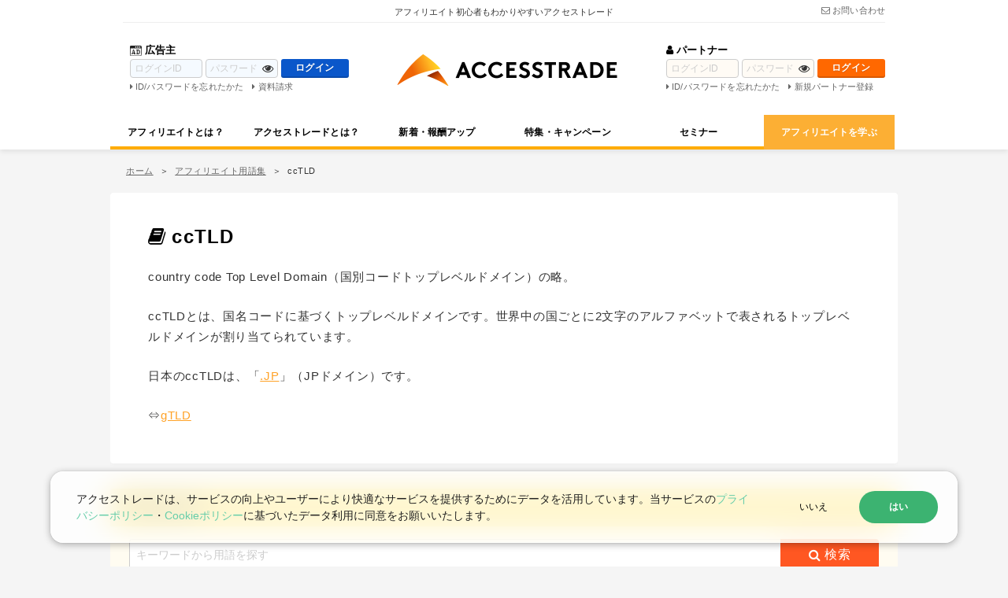

--- FILE ---
content_type: text/html;charset=UTF-8
request_url: https://www.accesstrade.ne.jp/words/detail/397
body_size: 7064
content:
<!DOCTYPE html>
<html lang="ja" prefix="og: http://ogp.me/ns#">

<head>
	

		<meta charset="utf-8">
		<meta name="viewport" content="width=device-width, initial-scale=1.0">
		<meta name="format-detection" content="telephone=no,address=no,email=no">

		
		
			<title>ccTLD｜アフィリエイト用語集</title>
			
				<meta name="description" content="ccTLD｜アフィリエイトやネット広告などのわからない言葉は、アフィリエイト用語集で簡単に検索できます。">
			
			
		

		
		
		
		
			
			
				<meta property="og:title" content="ccTLD｜アフィリエイト用語集">
			
		
		
			
			
				
					<meta property="og:description" content="ccTLD｜アフィリエイトやネット広告などのわからない言葉は、アフィリエイト用語集で簡単に検索できます。">
				
				
			
		
		<meta property="og:type" content="article">
		<meta property="og:url" content="https://www.accesstrade.ne.jp/words/detail/397">
		
			<meta property="og:image" content="https://www.accesstrade.ne.jp/img/at_logo_for_sns.gif">
			<meta property="og:image:width" content="600">
			<meta property="og:image:height" content="600">
			<meta name="twitter:site" content="@ACCESSTRADE_PR">
			<meta name="twitter:card" content="summary">
		
		
		<meta property="og:site_name" content="アフィリエイトのアクセストレード">
		

		
		<meta property="fb:app_id" content="617075484982231">
		

		
		<link rel="icon" href="https://www.accesstrade.ne.jp/favicon.ico">
		
		<link rel="apple-touch-icon" sizes="180x180" href="https://www.accesstrade.ne.jp/apple-touch-icon.png">
		
		<link rel="icon" type="image/png" href="https://www.accesstrade.ne.jp/android-chrome-192x192.png">

		
		<link rel="canonical" href="https://www.accesstrade.ne.jp/words/detail/397">
		
		<link rel="amphtml" href="https://www.accesstrade.ne.jp/amp/words/detail/397">

		
			<link href="/css/atss/fonts/fontawesome-webfont.woff2?v=4.7.0" rel="preload" as="font" type="font/woff2" crossorigin>
			<link href="/css/atss/fonts/slick.woff" rel="preload" as="font" type="font/woff" crossorigin>
			<link href="/css/atss/base.css?v=2026010411" rel="stylesheet">
			<link href="/css/atss/font-awesome.min.css" rel="stylesheet" media="print" onload="this.media='all'">
			<link href="/css/atss/slick.css" rel="stylesheet" media="print" onload="this.media='all'">
			<link href="/css/atss/style.css?v=2026010411" rel="stylesheet">

			
			<link href="https://cdn.jsdelivr.net/npm/lite-youtube-embed@0.2.0/src/lite-yt-embed.min.css" rel="stylesheet" media="print" onload="this.media='all'" >
			<script defer src="https://cdn.jsdelivr.net/npm/lite-youtube-embed@0.2.0/src/lite-yt-embed.min.js"></script>
			<script defer src="https://ajax.googleapis.com/ajax/libs/jquery/3.6.0/jquery.min.js"></script>
			<script defer src="/js/atss/slick.min.js"></script>
			<script defer src="/js/atss/common.js?v=2026010411"></script>
		

		
		
<script>(function(w,d,s,l,i){w[l]=w[l]||[];w[l].push({'gtm.start':
new Date().getTime(),event:'gtm.js'});var f=d.getElementsByTagName(s)[0],
j=d.createElement(s),dl=l!='dataLayer'?'&l='+l:'';j.async=true;j.src=
'https://www.googletagmanager.com/gtm.js?id='+i+dl;f.parentNode.insertBefore(j,f);
})(window,document,'script','dataLayer','GTM-P7M8M6');</script>

		
	
	<script defer src="/js/atss/keyWordCommon.js?v=2026010411"></script>
	
		
<script type="application/ld+json">
{"@context": "http://schema.org","@graph": [
	{"@type": "WebSite","name": "アクセストレード","alternateName": "accesstrade","url": "https://www.accesstrade.ne.jp","provider": {"@type": "Organization","name": "Interspace Co.,Ltd."}}

	,{"@type": "BreadcrumbList","itemListElement": [
		 {"@type": "ListItem","position": 1,"name": "アクセストレード","item": "https://www.accesstrade.ne.jp"}
	
	
		,{"@type": "ListItem","position": 2,"name": "アフィリエイト用語集","item": "https://www.accesstrade.ne.jp/words"}
		,{"@type": "ListItem","position": 3,"name": "ccTLD"}
	
	
	]}

]}
</script>

	
</head>

<body id="words">
	<header class="header">
		
		


<noscript><iframe src="https://www.googletagmanager.com/ns.html?id=GTM-P7M8M6"
height="0" width="0" style="display:none;visibility:hidden"></iframe></noscript>



<div class="header_inner js_header_height">
	<div class="header_caption_wrap sp_hidden">
		<p class="header_caption">アフィリエイト初心者もわかりやすいアクセストレード</p>
		<a href="/contact" class="text_color_weak"><i class="fa fa-envelope-o"></i>お問い合わせ</a>
	</div>

	<div class="header_contents_wrap">
		<div class="header_login header_login_m sp_hidden">
			<div class="header_login_inner">
				<p class="header_login_ttl"><i class="fa ico_ad"><img src="https://www.accesstrade.ne.jp/asset/img/icon_ad.svg" alt="広告主アイコン" width="18" height="15"></i>広告主</p>
				<form method="post" action="https://merchant.accesstrade.net/mapi/alternate/login/pass">
					<input type="text" name="userName" placeholder="ログインID" class="co_color_merchant">
					
					<div class="header_login_passwrap">
						<input type="password" name="password" placeholder="パスワード" class="co_color_merchant password_eye">
						<span class="js_passworddisplay fa fa-eye"></span>
					</div>
					<input type="submit" value="ログイン" class="btn">
				</form>
				<ul class="header_login_links text_color_weak">
					<li><a href="https://merchant.accesstrade.net/matv3/identify/password.html"><i class="fa fa-caret-right"></i>ID&#047;パスワードを忘れたかた</a></li>
					<li><a href="/request"><i class="fa fa-caret-right"></i>資料請求</a></li>
				</ul>
			</div>
		</div>

		<p class="header_logo_wrap">
			<a href="/"><img srcset="https://www.accesstrade.ne.jp/asset/img/logo_accesstrade_header@0.5x.webp 640w,
			https://www.accesstrade.ne.jp/asset/img/logo_accesstrade_header.webp 1280w"
			src="https://www.accesstrade.ne.jp/asset/img/logo_accesstrade_header.webp"
			sizes="100vw"
			width="280"
			height="40"
			alt="アクセストレード"></a>
		</p>
		
		<div class="pc_hidden">
			<ul class="header_sp_btn_wrap">
				<li class="sp_btn_newregist">
					<a href="/pregist/mail">
						<img src="https://www.accesstrade.ne.jp/asset/img/icon_newregist.svg" alt="新規登録" width="24" height="24">
						<span>新規登録</span>
					</a>
				</li>
				<li class="sp_btn_login">
					<a href="https://member.accesstrade.net/atv3/sp/login.html">
					<i class="fa fa-lock" aria-hidden="true"></i>
					<span>ログイン</span>
					</a>
				</li>
				
				
				<li class="menu_trigger_wrap">
					<span class="menu_trigger js_menu_trigger">
						<span class="menu_trigger_icon">
							<span></span>
							<span></span>
							<span></span>
						</span>
					</span>
				</li>
			</ul>
		</div>
		
		<div class="header_login header_login_p sp_hidden">
			<div class="header_login_inner">
				<p class="header_login_ttl"><i class="fa fa-user"></i>パートナー</p>
				<form method="post" action="https://member.accesstrade.net/atv3/login.html">
					<input type="text" name="userId" placeholder="ログインID" class="co_color_partner">
					
					<div class="header_login_passwrap">
						<input type="password" name="userPass" placeholder="パスワード" class="co_color_partner password_eye">
						<span class="js_passworddisplay fa fa-eye"></span>
					</div>
					<input type="submit" value="ログイン" class="btn">
				</form>
				<ul class="header_login_links text_color_weak">
					<li><a href="/reminder/id"><i class="fa fa-caret-right"></i>ID&#047;パスワードを忘れたかた</a></li>
					<li><a href="/pregist/mail" target="_blank"><i class="fa fa-caret-right"></i>新規パートナー登録</a></li>
				</ul>
			</div>
		</div>
	</div>
</div>


<script defer src="/js/atss/login/displayPassword.js"></script>

		
		


<nav class="header_nav menu_container js_drower">
	<div class="menu">
		<ul>
			<li class="header_nav_sub_wrap beginner">
				<a class="sp_menu_ico_append sp_menu_opener js_menu_opener" href="">アフィリエイトとは？</a>
				<ul class="header_nav_sub">
					<li>
						<ul class="header_nav_sub_inner">
							<li>
								<a class="sp_menu_ico_append" href="/beginner">
									<div>
										<dl>
											<dt>パートナー向け</dt>
											<dd>アフィリエイトの仕組みと始めるために必要な準備を知ろう！</dd>
										</dl>
									</div>
								</a>
							</li>
							<li>
								<a class="sp_menu_ico_append" href="/merchant">
									<div>
										<dl>
											<dt>広告主向け</dt>
											<dd>アフィリエイト出稿のために必要な情報を知ろう！</dd>
										</dl>
									</div>
								</a>
							</li>
						</ul>
					</li>
				</ul>
			</li>
			<li class="header_nav_sub_wrap information">
				<a href="javascript:void(0)" class="sp_menu_ico_append sp_menu_opener js_menu_opener">アクセストレードとは？</a>
				<ul class="header_nav_sub">
					<li>
						<ul class="header_nav_sub_inner">
							<li>
								<a href="/accesstrade" class="sp_menu_ico_append">
									<div>
										<dl>
											<dt>アクセストレードの特長</dt>
											<dd>アクセストレードがアフィリエイトASPとして使われ続ける理由がここに！</dd>
										</dl>
									</div>
								</a>
							</li>
							<li>
								<a href="/affibackmall" class="sp_menu_ico_append">
									<div>
										<dl>
											<dt>セルフアフィリエイトのABM</dt>
											<dd>セルフアフィサイトを活用してアフィリエイトに役立てよう！</dd>
										</dl>
									</div>
								</a>
							</li>
							<li>
								<a href="/policy" class="sp_menu_ico_append">
									<div>
										<dl>
											<dt>アクセストレードの運営ポリシー</dt>
											<dd>安心してアフィリエイトをできるようアクセストレードの取組みをご紹介！</dd>
										</dl>
									</div>
								</a>
							</li>
							<li>
								<a href="/accesstrade-tools" class="sp_menu_ico_append">
									<div>
										<dl>
											<dt>アクセストレードのツール</dt>
											<dd>アフィリエイト活動をするのに役立つツールがいっぱい！</dd>
										</dl>
									</div>
								</a>
							</li>
							<li>
								<a href="/merchantlist" class="sp_menu_ico_append">
									<div>
										<dl>
											<dt>アクセストレードの広告主</dt>
											<dd>グローバルからニッチなアフィリエイト広告まで、ラインナップが豊富！</dd>
										</dl>
									</div>
								</a>
							</li>
							<li>
								<a href="/overseas" class="sp_menu_ico_append">
									<div>
										<dl>
											<dt>アクセストレードの海外展開</dt>
											<dd>東南アジアを中心にアフィリエイトの輪を海外にも展開！</dd>
										</dl>
									</div>
								</a>
							</li>
						</ul>
					</li>
				</ul>
			</li>
			<li class="header_nav_sub_wrap program">
				<a href="javascript:void(0)" class="sp_menu_ico_append sp_menu_opener js_menu_opener">新着・報酬アップ</a>
				<ul class="header_nav_sub">
					<li>
						<ul class="header_nav_sub_inner">
							<li>
								<a href="/latest" class="sp_menu_ico_append">
									<div>
										<dl>
											<dt>新着広告プログラム</dt>
											<dd>最新のアフィリエイト広告をチェックしよう。続々スタート中！</dd>
										</dl>
									</div>
								</a>
							</li>
							<li>
								<a href="/reward-up" class="sp_menu_ico_append">
									<div>
										<dl>
											<dt>報酬アップ広告プログラム</dt>
											<dd>やっぱり気になる報酬アップ。アフィリエイトでは見逃せない！</dd>
										</dl>
									</div>
								</a>
							</li>
							<li>
								<a href="/popular" class="sp_menu_ico_append">
									<div>
										<dl>
											<dt>人気広告プログラム</dt>
											<dd>アクセストレードのパートナーに人気のアフィリエイト広告はこちら！</dd>
										</dl>
									</div>
								</a>
							</li>
						</ul>
					</li>
				</ul>
			</li>
			<li class="campaign">
				<a href="/campaign" class="sp_menu_ico_append">特集・キャンペーン</a>
			</li>
			<li class="seminar">
				<a href="/seminar" class="sp_menu_ico_append">セミナー</a>
			</li>
			<li class="header_nav_sub_wrap study affidai">
				<a href="javascript:void(0)" class="sp_menu_ico_append sp_menu_opener js_menu_opener">アフィリエイトを学ぶ</a>
				<ul class="header_nav_sub">
					<li>
						<ul class="header_nav_sub_inner">
							<li>
								<a href="/study/affidai" class="sp_menu_ico_append">
									<div>
										<dl>
											<dt>アフィリエイト大学</dt>
											<dd>稼げるアフィリエイターになるための、無料Web学校！</dd>
										</dl>
									</div>
								</a>
							</li>
							<li>
								<a href="/faq" class="sp_menu_ico_append">
									<div>
										<dl>
											<dt>よくある質問</dt>
											<dd>アフィリエイターなら一度は質問する内容をまとめました！</dd>
										</dl>
									</div>
								</a>
							</li>
							<li>
								<a href="/words" class="sp_menu_ico_append">
									<div>
										<dl>
											<dt>アフィリエイト用語集</dt>
											<dd>アフィリエイトをするのに用語がわからない！というかたは必見！</dd>
										</dl>
									</div>
								</a>
							</li>
						</ul>
					</li>
				</ul>
			</li>
			<li class="pc_hidden">
				<a href="https://member.accesstrade.net/atv3/sp/login.html" class="sp_menu_ico_append sp_menu_partner"><i class="fa fa-user"></i>パートナーログイン</a>
			</li>
			<li class="pc_hidden">
				<a href="https://merchant.accesstrade.net/matv3/login.html" class="sp_menu_ico_append sp_menu_merchant"><i class="fa ico_ad"><img src="https://www.accesstrade.ne.jp/asset/img/icon_ad.svg" alt="広告主アイコン" width="18" height="15"></i>広告主ログイン</a>
			</li>
			<li class="pc_hidden sp_menu_contact">
				<div class="pc_hidden sp_contact_btn_wrap">
					<a href="/contact" class="btn co_size_midium"><i class="fa fa-envelope-o"></i>お問い合わせ</a>
				</div>
			</li>
		</ul>
	</div>

</nav>
<div class="nav_drwer_cover"></div>




	</header>
	<div class="l_container">
		<ol class="breadcrumb">
			<li><a href="/">ホーム</a></li>
			<li><a href="/words">アフィリエイト用語集</a></li>
			<li>ccTLD</li>
		</ol>
		<div class="l_col_container">
			<main class="l_main_container">
				<section class="main_section main_section_padding_bottom_cut full_width">
					<div class="words_detail_area">
						<h1 class="ttl_keyword"><i class="fa fa-book"></i>ccTLD</h1>
						<div class="keyword_wordswrap"><p>country code Top Level Domain（国別コードトップレベルドメイン）の略。</p><p>ccTLDとは、国名コードに基づくトップレベルドメインです。世界中の国ごとに2文字のアルファベットで表されるトップレベルドメインが割り当てられています。</p><p>日本のccTLDは、「<a href="https://www.accesstrade.ne.jp/words/detail/399">.JP</a>」（JPドメイン）です。</p><p>⇔<a href="https://www.accesstrade.ne.jp/words/detail/396">gTLD</a></p></div>
					</div>
				</section>
				
				
<section class="search_wrapper search_wrapper_margin  modal_search_form">
	<h2 class="content_ttl disable_acodion"><i class="fa fa-search"></i>用語を探す</h2>
	<div class="search_form_wrapper js_acc_content">
		<fieldset>
			<div class="words_select_wrapper">
				<div class="form_tr">
					<div class="form_cell form_input_wrapper form_input_search">
						<input id="keyword_bottom" type="text" placeholder="キーワードから用語を探す" class="form_text_default" value="" maxlength="100">
						<a id="keyword_search_bottom" href="javascript:void();" onclick="return false;" class="btn_submit">
							<i class="fa fa-search"></i>
							<span>検索</span>
						</a>
					</div>
				</div>
			</div>
		</fieldset>
		<div class="form_tr words_wrap">
			<div class="words">
				<h3 class="ttl_words js_acc_btn is_active">頭文字から用語を探す</h3>
				<div class="words_initialslist_wrap js_acc_content is_disable">
					<ul class="words_initialslist">
						<li><a href="/words/initials/A">Ａ</a></li>
						<li><a href="/words/initials/B">Ｂ</a></li>
						<li><a href="/words/initials/C">Ｃ</a></li>
						<li><a href="/words/initials/D">Ｄ</a></li>
						<li><a href="/words/initials/E">Ｅ</a></li>
						<li><a href="/words/initials/F">Ｆ</a></li>
						<li><a href="/words/initials/G">Ｇ</a></li>
						<li><a href="/words/initials/H">Ｈ</a></li>
						<li><a href="/words/initials/I">Ｉ</a></li>
						<li><a href="/words/initials/J">Ｊ</a></li>
						<li><a href="/words/initials/K">Ｋ</a></li>
						<li><a href="/words/initials/L">Ｌ</a></li>
						<li><a href="/words/initials/M">Ｍ</a></li>
						<li><a href="/words/initials/N">Ｎ</a></li>
						<li><a href="/words/initials/O">Ｏ</a></li>
						<li><a href="/words/initials/P">Ｐ</a></li>
						<li><a href="/words/initials/Q">Ｑ</a></li>
						<li><a href="/words/initials/R">Ｒ</a></li>
						<li><a href="/words/initials/S">Ｓ</a></li>
						<li><a href="/words/initials/T">Ｔ</a></li>
						<li><a href="/words/initials/U">Ｕ</a></li>
						<li><a href="/words/initials/V">Ｖ</a></li>
						<li><a href="/words/initials/W">Ｗ</a></li>
						<li><a href="/words/initials/X">Ｘ</a></li>
						<li><a href="/words/initials/Y">Ｙ</a></li>
						<li><a href="/words/initials/Z">Ｚ</a></li>
					</ul>
					<ul class="words_initialslist_kana">
						<li><a href="/words/initials/ア">ア</a></li>
						<li><a href="/words/initials/イ">イ</a></li>
						<li><a href="/words/initials/ウ">ウ</a></li>
						<li><a href="/words/initials/エ">エ</a></li>
						<li><a href="/words/initials/オ">オ</a></li>
						<li><a href="/words/initials/カ">カ</a></li>
						<li><a href="/words/initials/キ">キ</a></li>
						<li><a href="/words/initials/ク">ク</a></li>
						<li><a href="/words/initials/ケ">ケ</a></li>
						<li><a href="/words/initials/コ">コ</a></li>
						<li><a href="/words/initials/サ">サ</a></li>
						<li><a href="/words/initials/シ">シ</a></li>
						<li><a href="/words/initials/ス">ス</a></li>
						<li><a href="/words/initials/セ">セ</a></li>
						<li><a href="/words/initials/ソ">ソ</a></li>
						<li><a href="/words/initials/タ">タ</a></li>
						<li><a href="/words/initials/チ">チ</a></li>
						<li><a href="/words/initials/ツ">ツ</a></li>
						<li><a href="/words/initials/テ">テ</a></li>
						<li><a href="/words/initials/ト">ト</a></li>
						<li><a href="/words/initials/ナ">ナ</a></li>
						<li><a href="/words/initials/ニ">ニ</a></li>
						<li><a href="/words/initials/ヌ">ヌ</a></li>
						<li><a href="/words/initials/ネ">ネ</a></li>
						<li><a href="/words/initials/ノ">ノ</a></li>
						<li><a href="/words/initials/ハ">ハ</a></li>
						<li><a href="/words/initials/ヒ">ヒ</a></li>
						<li><a href="/words/initials/フ">フ</a></li>
						<li><a href="/words/initials/ヘ">ヘ</a></li>
						<li><a href="/words/initials/ホ">ホ</a></li>
						<li><a href="/words/initials/マ">マ</a></li>
						<li><a href="/words/initials/ミ">ミ</a></li>
						<li><a href="/words/initials/ム">ム</a></li>
						<li><a href="/words/initials/メ">メ</a></li>
						<li><a href="/words/initials/モ">モ</a></li>
						<li><a href="/words/initials/ヤ">ヤ</a></li>
						<li class="pc_hidden"></li>
						<li><a href="/words/initials/ユ">ユ</a></li>
						<li class="pc_hidden"></li>
						<li><a href="/words/initials/ヨ">ヨ</a></li>
						<li><a href="/words/initials/ラ">ラ</a></li>
						<li><a href="/words/initials/リ">リ</a></li>
						<li><a href="/words/initials/ル">ル</a></li>
						<li><a href="/words/initials/レ">レ</a></li>
						<li><a href="/words/initials/ロ">ロ</a></li>
						<li><a href="/words/initials/ワ">ワ</a></li>
						<li class="pc_hidden word_blank"></li>
						<li class="pc_hidden word_blank"></li>
						<li class="pc_hidden word_blank"></li>
						<li class="pc_hidden word_blank"></li>
					</ul>
				</div>
			</div>
		</div>
	</div>
</section>

			</main>
			
			<aside class="l_side_container">

	<div class="l_aside_contents side_btn">
		<div class="side_begin side_begin_p">
			<dl>
				<dt>アフィリエイトを始めよう！</dt>
				<dd><a href="/pregist/mail" class="btn co_color_begin_p" target="_blank"><span class="side_begin_tag">無料</span><span>新規パートナー登録</span></a></dd>
			</dl>
		</div>
		<div class="side_begin side_begin_m">
			<dl>
				<dt>広告主・代理店のかた</dt>
				<dd><a href="/request" class="btn co_color_begin_m"><span>広告出稿はこちら</span></a></dd>
			</dl>
		</div>
	</div>
	
	<div class="l_aside_contents sp_side_mini_w bg_white side_usage_state">
		<p class="side_ttl">サービス利用状況</p>
		<p class="txt_annotation">※2025年12月末日現在</p>
		<div class="side_usage_count_wrap">
			<div class="side_usage_count side_usage_count_site">
				<dl>
					<dt>サイト数(累計)</dt>
					<dd><span class="number">889,894</span><span>件</span></dd>
				</dl>
			</div>
			<div class="side_usage_count side_usage_count_ad">
				<dl>
					<dt>広告数(累計)</dt>
					<dd><span class="number">29,243</span><span>件</span></dd>
				</dl>
			</div>
		</div>
	</div>
	
	<div class="l_aside_contents bg_white">
		<div class="side_ttl_wrap">
			<p class="side_ttl_program">報酬アップ広告</p>
			<p class="btn_sub_wrap"><a href="/reward-up" class="btn_sub"><i class="fa fa-caret-right"></i>もっとみる</a></p>
		</div>
		<ul class="side_program_list_contents">
			
				<li>
					<a href="https://member.accesstrade.net/atv3/shakehands.html?id=998341&amp;camCd=ss_r_up" rel="nofollow" target="_blank">
						<span class="tag 
											 
											 
											 
											 co_color_other">その他</span>
						<span class="program_date">2026/01/01</span>
						<p class="program_text js_txt_count">
							<span>タカラスタンダード</span>
						</p>
					</a>
				</li>
			
				<li>
					<a href="https://member.accesstrade.net/atv3/shakehands.html?id=1017966&amp;camCd=ss_r_up" rel="nofollow" target="_blank">
						<span class="tag 
											 co_color_commers
											 
											 
											 ">Eコマース</span>
						<span class="program_date">2026/01/01</span>
						<p class="program_text js_txt_count">
							<span>プチバトーオンラインブティック</span>
						</p>
					</a>
				</li>
			
				<li>
					<a href="https://member.accesstrade.net/atv3/shakehands.html?id=1128890&amp;camCd=ss_r_up" rel="nofollow" target="_blank">
						<span class="tag 
											 co_color_commers
											 
											 
											 ">Eコマース</span>
						<span class="program_date">2026/01/01</span>
						<p class="program_text js_txt_count">
							<span>SHEIN</span>
						</p>
					</a>
				</li>
			
		</ul>
	</div>
	
	

	<div class="l_aside_contents bg_white">
		<div class="side_ttl_wrap">
			<p class="side_ttl_program">人気広告</p>
			<p class="btn_sub_wrap"><a href="/popular" class="btn_sub"><i class="fa fa-caret-right"></i>もっとみる</a></p>
		</div>
		<ul class="side_program_list_feature_contents">
			
				<li>
					<a href="https://member.accesstrade.net/atv3/shakehands.html?id=1147969&amp;camCd=ss_r_rank" rel="nofollow" target="_blank" class="rank_gold
										 
										 ">
						<p class="program_text">
							<span>うな探偵社</span>
						</p>
					</a>
				</li>
			
				<li>
					<a href="https://member.accesstrade.net/atv3/shakehands.html?id=1145906&amp;camCd=ss_r_rank" rel="nofollow" target="_blank" class="
										 rank_silver
										 ">
						<p class="program_text">
							<span>Famm_WEBデザインスクール</span>
						</p>
					</a>
				</li>
			
				<li>
					<a href="https://member.accesstrade.net/atv3/shakehands.html?id=1145908&amp;camCd=ss_r_rank" rel="nofollow" target="_blank" class="
										 
										 rank_bronze">
						<p class="program_text">
							<span>Famm_生成AIスクール</span>
						</p>
					</a>
				</li>
			
		</ul>
	</div>

	<div class="l_aside_contents bg_white" >
		<div class="side_ttl_wrap">
			<p class="side_ttl_program">提携企業</p>
		</div>
		<ul class="side_media_container side_aliance js_slider js_slider_media">
			<li>
				<a href="https://sitelead.net/" target="_blank" rel="noopener noreferrer">
					<img src="https://b.image.accesstrade.net/at/ss/notice/240321_sitelead.png" alt="初めてのWebサイト改善ツールに、SiteLead！"  width="234" height="60" loading="lazy"></a>
			</li>
			<li>
				<a href="https://www.exblog.jp/new/pr/" target="_blank" rel="noopener noreferrer">
					<img src="https://a.image.accesstrade.net/m/m_img/ss/notice/t_200720_exblog.png" alt="エキサイトブログ"  width="234" height="60" loading="lazy"></a>
			</li>
		</ul>
	</div>

	<div class="l_aside_contents">
		<ul class="footer_links">
			<li><a href="/privacy" target="_blank"><img src="https://www.accesstrade.ne.jp/img/logo_truste_2016.png" alt="TRUSTe" width="140" height="50" loading="lazy"></a></li>
			<li><a href="https://j-ask.org/" target="_blank" rel="noopener noreferrer"><img src="https://www.accesstrade.ne.jp/img/logo_jask.png" alt="JASK" width="140" height="50" loading="lazy"></a></li>
			<li><a href="/illegality"><img src="https://www.accesstrade.ne.jp/img/logo_injustice.png" alt="不正パートナー情報の共同利用" width="140" height="50" loading="lazy"></a></li>
		</ul>
	</div>

</aside>
		</div>
	</div>
	
	

	<footer class="footer">
		
		<p class="fixed_footer_ico">
			<span class="fixed_modal_trigger js_modal_trigger">
				<i class="fa fa-search"></i>
			</span>
		
			<span class="fixed_pagetop_trigger js_pagetop_trigger">
				<i class="fa fa-angle-up"></i>
			</span>
		</p>
		
		<div class="footer_globalsign">
			<div class="footer_inner">
				<dl>
					<dt>
						<div id="DigiCertClickID_No-Ezd1q"></div>
<script type="text/javascript">
var __dcid = __dcid || [];
__dcid.push({"cid":"DigiCertClickID_No-Ezd1q","tag":"No-Ezd1q"});
(function(){var cid=document.createElement("script");cid.async=true;cid.src="//seal.digicert.com/seals/cascade/seal.min.js";var s = document.getElementsByTagName("script");var ls = s[(s.length - 1)];ls.parentNode.insertBefore(cid, ls.nextSibling);}());
</script>

					</dt>
					<dd>アクセストレードでは、SSL（Secure Socket Layer）サーバ証明書を使用しています。<br class="sp_hidden">高度なSSL暗号化通信によるセキュリティによって情報が保護されています。</dd>
				</dl>
			</div>
		</div>
		
		<div class="footer_contents">
			<div class="footer_inner footer_link_list_wrap">
				<p class="footer_logo">
					<a href="/">
						<img src="https://www.accesstrade.ne.jp/asset/img/foooter_logo_accesstrade.webp" alt="アクセストレード" width="160" height="23" loading="lazy">
					</a>
				</p>
				<ul>
					<li><a href="https://www.interspace.ne.jp/company/profile.html" target="_blank" rel="noopener noreferrer"><i class="fa fa-caret-right"></i>会社概要<i class="fa fa-external-link fa_append_before"></i></a></li>
					<li><a href="/agreement"><i class="fa fa-caret-right"></i>パートナー利用規約</a></li>
					<li><a href="/rule"><i class="fa fa-caret-right"></i>パートナー禁止事項</a></li>
					<li><a href="/privacy"><i class="fa fa-caret-right"></i>プライバシーポリシー</a></li>
					<li><a href="/cookie"><i class="fa fa-caret-right"></i>Cookieポリシー</a></li>
					<li><a href="/browse"><i class="fa fa-caret-right"></i>推奨環境</a></li>
					<li><a href="/sitemap"><i class="fa fa-caret-right"></i>サイトマップ</a></li>
				</ul>
			</div>
			<div class="footer_inner">
				<div class="footer_share_wrap">
					<ul class="footer_share">
						<li><a href="https://twitter.com/ACCESSTRADE_PR" target="_blank" rel="noopener noreferrer"><img src="https://www.accesstrade.ne.jp/asset/img/icon_x.svg" alt="アクセストレード公式X" width="20" height="20" loading="lazy"></a></li>

						<li><a href="https://www.facebook.com/accesstrade/" target="_blank" rel="noopener noreferrer"><i class="fa fa_onlyicon fa-facebook-square"></i></a></li>
						<li><a href="https://www.youtube.com/c/accesstrade-official" target="_blank" rel="noopener noreferrer"><i class="fa fa_onlyicon fa-youtube-play"></i></a></li>
						<li><a href="https://www.instagram.com/accesstrade.jp/" target="_blank" rel="noopener noreferrer"><i class="fa fa-instagram" aria-hidden="true"></i></a></li>
					</ul>
					<p class="footer_contact">
						<a href="/contact" class="btn btn_footer_contact"><i class="fa fa-envelope-o"></i>お問い合わせ</a>
					</p>
				</div>
			</div>
			<div class="footer_inner footer_copyright">&copy; 2021 Interspace Co., Ltd.</div>
		</div>
	</footer>

</body>
</html>

--- FILE ---
content_type: text/css
request_url: https://www.accesstrade.ne.jp/css/atss/base.css?v=2026010411
body_size: 8435
content:
@charset "utf-8";a,abbr,acronym,address,applet,article,aside,audio,b,big,blockquote,body,canvas,caption,center,cite,code,dd,del,details,dfn,div,dl,dt,em,embed,fieldset,figcaption,figure,footer,form,h1,h2,h3,h4,h5,h6,header,hgroup,html,i,iframe,img,ins,kbd,label,legend,li,mark,menu,nav,object,ol,output,p,pre,q,ruby,s,samp,section,small,span,strike,strong,sub,summary,sup,table,tbody,td,tfoot,th,thead,time,tr,tt,u,ul,var,video{margin:0;padding:0;border:0;font-size:100%;font:inherit;vertical-align:baseline}main{display:block;margin:0;padding:0;border:0;outline:0;font-size:100%;background:0 0}h1,h2,h3,h4,h5,h6,small{font-weight:400}ol,ul{list-style:none}strong{font-weight:700}em,i{font-style:normal}address{font-style:normal}time{display:block}sub,sup{position:relative;font-size:74%;line-height:1}sup{top:-.15em}sub{bottom:-.1em}img{max-width:100%;height:auto;vertical-align:top}html{-ms-text-size-adjust:100%;-webkit-text-size-adjust:100%;overflow-y:scroll}body{margin:0 auto;background-color:#f5f5f5;color:#333;line-height:1.75;font-size:15px;font-family:"Helvetica Neue",Arial,"Hiragino Kaku Gothic ProN","Hiragino Sans",Meiryo,sans-serif;word-break:break-all;word-wrap:break-word;min-width:1000px;letter-spacing:.01rem}body *,body :after,body :before{-webkit-box-sizing:border-box;-moz-box-sizing:border-box;box-sizing:border-box}a{color:#000;text-decoration:none;transition:all,.2s ease-out 0s}a:hover{opacity:.6;text-decoration:none}a img{-webkit-transition:background-color,border-color,color,.2s ease-out 0s;transition:background-color,border-color,color,.2s ease-out 0s}a:hover img{opacity:.8}select::-ms-expand{display:none}button,input,select,textarea{-webkit-appearance:none;-moz-appearance:none;appearance:none;width:100%;max-width:100%;font-family:"Helvetica Neue",Arial,"Hiragino Kaku Gothic ProN","Hiragino Sans",Meiryo,sans-serif;font-size:12px;border:none;min-width:0}textarea{resize:vertical;width:100%}input[type=password],input[type=text],select{border:1px solid #ccc;border-radius:4px;padding:4px 8px}input::placeholder,textarea::placeholder{color:#ccc}input:-ms-input-placeholder{color:#ccc!important}input::-ms-input-placeholder{color:#ccc!important}input[type=submit]{cursor:pointer}input.is_error,textarea.is_error{color:#ff5643;border-color:#c20c33;background-color:#ffd9e1}input.is_error::placeholder,textarea.is_error::placeholder{color:#ccc}input[type=email]:valid,input[type=text]:valid,textarea:valid{color:#333;border-color:#ccc}.radio_input{opacity:0;position:absolute;width:1px;height:1px;margin:0;padding:0;bottom:0;left:20px}.radio label{padding-left:20px;position:relative;display:inline-block}.radio label::before{content:"";display:block;position:absolute;top:4px;left:0;width:16px;height:16px;border:1px solid #999;background-color:#fff;border-radius:50%}.radio_input:checked~label::after{content:"";display:block;position:absolute;top:7px;left:3px;width:10px;height:10px;background:#000;border-radius:50%}.radio_input:disabled~label::before{background-color:#e6e6e6;border:1px solid #ccc}.checkbox_input{opacity:0;position:absolute;width:1px;height:1px;margin:0;padding:0;bottom:0;left:20px}.checkbox label{padding-left:20px;position:relative;display:inline-block}.checkbox label::before{content:"";display:block;position:absolute;top:3px;left:0;width:14px;height:14px;border:1px solid #999;background-color:#fff;border-radius:2px}.checkbox_input:checked~label::after{content:"";display:block;position:absolute;top:1px;left:2px;width:10px;height:12px;transform:rotate(40deg);border-bottom:3px solid #000;border-right:3px solid #000}.checkbox_input:disabled~label::before{background-color:#e6e6e6;border:1px solid #ccc}.form_select_default{position:relative;vertical-align:top;text-align:center;cursor:pointer}.form_select_default:before{position:absolute;display:inline-block;font-size:10px;color:#000;content:"\f0d7";font-family:FontAwesome;top:50%;right:.4em;transform:translate(-50%,-50%);-webkit-transform:translate(-50%,-50%);-ms-transform:translate(-50%,-50%);pointer-events:none;z-index:1}.form_remind button,.form_remind input,.form_remind textarea{font-size:14px}.form_remind input[type=email],.form_remind input[type=password],.form_remind input[type=tel],.form_remind input[type=text],.form_remind input[type=url]{border:1px solid #ccc;border-radius:4px;padding:4px 8px}.form_remind textarea{border:1px solid #ccc;border-radius:4px;padding:8px}.form_remind input[type=radio]{margin-top:0!important}.form_remind input::placeholder{color:#ccc}.form_remind input[type=submit]{cursor:pointer}.form_radio_wrap{border-radius:4px;display:flex;flex-direction:column;flex-wrap:wrap}.form_radio_wrap label{cursor:pointer}.form_checkbox_wrap.is_error .checkbox,.form_radio_wrap.is_error .radio{background-color:#fff5f2}.form_checkbox_wrap>.checkbox,.form_radio_wrap>.radio{margin-bottom:4px;position:relative}.form_checkbox_wrap>.checkbox:last-child,.form_radio_wrap>.radio:last-child{margin-bottom:0}.form_text_default{width:100%;font-size:14px;padding:.8em 8px!important}.form_dropdown_frip{width:100%;max-width:256px!important}.form_dropdown select{color:#333;font-size:14px;padding:.8em!important;background-color:#fff}.form_remind input[type=email]:valid,.form_remind input[type=tel]:valid,.form_remind input[type=text]:valid,.form_remind textarea:valid{color:#666;border-color:#ccc}.form_dropdown select.is_error,.form_remind input.is_error,.form_remind textarea.is_error{color:#ff5643!important;border-color:#ff5643!important;background-color:#fff5f2}.form_remind input.is_error:-ms-input-placeholder{color:#ccc!important}.form_remind textarea.is_error:-ms-input-placeholder{color:#ccc!important}form .co_txt_small{display:block}.clearfix:after{display:block;content:"";clear:both}.text_color_weak,.text_color_weak *{color:#666!important}input.co_color_partner{background-color:#fffbf5}input.co_color_partner:focus{outline:0;border:solid 1px #ff6800}input.co_color_merchant{background-color:#f5faff}input.co_color_merchant:focus{outline:0;border:solid 1px #6189e1}.fa{padding-right:.3em}.fa_append_before{padding-right:0;padding-left:.3em}.fa_onlyicon{padding:0}.l_auto{width:auto!important}.l_001per{width:1%!important}.l_002per{width:2%!important}.l_003per{width:3%!important}.l_004per{width:4%!important}.l_005per{width:5%!important}.l_006per{width:6%!important}.l_007per{width:7%!important}.l_008per{width:8%!important}.l_009per{width:9%!important}.l_010per{width:10%!important}.l_011per{width:11%!important}.l_012per{width:12%!important}.l_013per{width:13%!important}.l_014per{width:14%!important}.l_015per{width:15%!important}.l_016per{width:16%!important}.l_017per{width:17%!important}.l_018per{width:18%!important}.l_019per{width:19%!important}.l_020per{width:20%!important}.l_021per{width:21%!important}.l_022per{width:22%!important}.l_023per{width:23%!important}.l_024per{width:24%!important}.l_025per{width:25%!important}.l_026per{width:26%!important}.l_027per{width:27%!important}.l_028per{width:28%!important}.l_029per{width:29%!important}.l_030per{width:30%!important}.l_031per{width:31%!important}.l_032per{width:32%!important}.l_033per{width:33%!important}.l_034per{width:34%!important}.l_035per{width:35%!important}.l_036per{width:36%!important}.l_037per{width:37%!important}.l_038per{width:38%!important}.l_039per{width:39%!important}.l_040per{width:40%!important}.l_041per{width:41%!important}.l_042per{width:42%!important}.l_043per{width:43%!important}.l_044per{width:44%!important}.l_045per{width:45%!important}.l_046per{width:46%!important}.l_047per{width:47%!important}.l_048per{width:48%!important}.l_049per{width:49%!important}.l_050per{width:50%!important}.l_051per{width:51%!important}.l_052per{width:52%!important}.l_053per{width:53%!important}.l_054per{width:54%!important}.l_055per{width:55%!important}.l_056per{width:56%!important}.l_057per{width:57%!important}.l_058per{width:58%!important}.l_059per{width:59%!important}.l_060per{width:60%!important}.l_061per{width:61%!important}.l_062per{width:62%!important}.l_063per{width:63%!important}.l_064per{width:64%!important}.l_065per{width:65%!important}.l_066per{width:66%!important}.l_067per{width:67%!important}.l_068per{width:68%!important}.l_069per{width:69%!important}.l_070per{width:70%!important}.l_071per{width:71%!important}.l_072per{width:72%!important}.l_073per{width:73%!important}.l_074per{width:74%!important}.l_075per{width:75%!important}.l_076per{width:76%!important}.l_077per{width:77%!important}.l_078per{width:78%!important}.l_079per{width:79%!important}.l_080per{width:80%!important}.l_081per{width:81%!important}.l_082per{width:82%!important}.l_083per{width:83%!important}.l_084per{width:84%!important}.l_085per{width:85%!important}.l_086per{width:86%!important}.l_087per{width:87%!important}.l_088per{width:88%!important}.l_089per{width:89%!important}.l_090per{width:90%!important}.l_091per{width:91%!important}.l_092per{width:92%!important}.l_093per{width:93%!important}.l_094per{width:94%!important}.l_095per{width:95%!important}.l_096per{width:96%!important}.l_097per{width:97%!important}.l_098per{width:98%!important}.l_099per{width:99%!important}.l_100per{width:100%!important}.co_bd_none{border:none!important}.co_bd_t-none{border-top:none!important}.co_bd_r-none{border-right:none!important}.co_bd_b-none{border-bottom:none!important}.co_bd_l-none{border-left:none!important}.co_br_nowrap{white-space:nowrap!important}.co_al_center{text-align:center!important}.co_al_right{text-align:right!important}.co_al_left{text-align:left!important}.co_al_top{vertical-align:top!important}.co_al_middle{vertical-align:middle!important}.co_al_bottom{vertical-align:bottom!important}.co_fl_left{float:left!important}.co_fl_right{float:right!important}.co_fl_none{float:none!important}.co_bold{font-weight:700!important}.co_color{color:#ff5722!important}.co_highlight{color:#ff5722!important;font-weight:700!important}.co_italic{font-style:italic!important}.co_underline{text-decoration:underline!important}.co_strike{text-decoration:line-through!important}.co_normal-weight{font-weight:400!important}.co_normal-style{font-style:normal!important}.co_black{color:#000!important}.co_gray{color:#999!important}.co_red{color:#ff5722!important}.co_strongred{color:red!important}.co_blue{color:#4f7bdc!important}.co_lightblue{color:#00ced1!important}.co_green{color:#00b218!important}.co_bluegreen{color:#00ac9b!important}.co_pink{color:#ff5294!important}.co_yellow{color:#ffd100!important}.co_txt_small{font-size:11px!important}.co_txt_big{font-size:17px!important}.co_txt_12px{font-size:12px!important}.co_txt_13px{font-size:13px!important}.co_txt_14px{font-size:14px!important}.co_txt_15px{font-size:15px!important}.co_txt_16px{font-size:16px!important}.co_txt_17px{font-size:17px!important}.co_txt_18px{font-size:18px!important}.co_txt_19px{font-size:19px!important}.co_txt_20px{font-size:20px!important}.co_mb0{margin-bottom:0!important}.co_mb4{margin-bottom:4px!important}.co_mb8{margin-bottom:8px!important}.co_mb12{margin-bottom:12px!important}.co_mb16{margin-bottom:16px!important}.co_mb20{margin-bottom:20px!important}.co_mb24{margin-bottom:24px!important}.co_mb28{margin-bottom:28px!important}.co_mb32{margin-bottom:32px!important}.co_mb36{margin-bottom:36px!important}.co_mb40{margin-bottom:40px!important}.co_mb44{margin-bottom:44px!important}.co_mb48{margin-bottom:48px!important}.co_mb52{margin-bottom:52px!important}.co_mb56{margin-bottom:56px!important}.co_mb60{margin-bottom:60px!important}.co_mb64{margin-bottom:64px!important}.co_mb68{margin-bottom:68px!important}.co_mb72{margin-bottom:72px!important}.co_mb76{margin-bottom:76px!important}.co_mb80{margin-bottom:80px!important}.co_mt0{margin-top:0!important}.co_mt4{margin-top:4px!important}.co_mt8{margin-top:8px!important}.co_mt12{margin-top:12px!important}.co_mt16{margin-top:16px!important}.co_mt20{margin-top:20px!important}.co_mt24{margin-top:24px!important}.co_mt28{margin-top:28px!important}.co_mt32{margin-top:32px!important}.co_mt36{margin-top:36px!important}.co_mt40{margin-top:40px!important}.co_mt44{margin-top:44px!important}.co_mt48{margin-top:48px!important}.co_mt52{margin-top:52px!important}.co_mt56{margin-top:56px!important}.co_mt60{margin-top:60px!important}.co_mt64{margin-top:64px!important}.co_mt68{margin-top:68px!important}.co_mt72{margin-top:72px!important}.co_mt76{margin-top:76px!important}.co_mt80{margin-top:80px!important}.co_ml0{margin-left:0!important}.co_ml4{margin-left:4px!important}.co_ml8{margin-left:8px!important}.co_ml12{margin-left:12px!important}.co_ml16{margin-left:16px!important}.co_ml20{margin-left:20px!important}.co_ml24{margin-left:24px!important}.co_ml28{margin-left:28px!important}.co_ml32{margin-left:32px!important}.co_ml36{margin-left:36px!important}.co_ml40{margin-left:40px!important}.co_ml44{margin-left:44px!important}.co_ml48{margin-left:48px!important}.co_ml52{margin-left:52px!important}.co_ml56{margin-left:56px!important}.co_ml60{margin-left:60px!important}.co_ml64{margin-left:64px!important}.co_ml68{margin-left:68px!important}.co_ml72{margin-left:72px!important}.co_ml76{margin-left:76px!important}.co_ml80{margin-left:80px!important}.co_mr0{margin-right:0!important}.co_mr4{margin-right:4px!important}.co_mr8{margin-right:8px!important}.co_mr12{margin-right:12px!important}.co_mr16{margin-right:16px!important}.co_mr20{margin-right:20px!important}.co_mr24{margin-right:24px!important}.co_mr28{margin-right:28px!important}.co_mr32{margin-right:32px!important}.co_mr36{margin-right:36px!important}.co_mr40{margin-right:40px!important}.co_mr44{margin-right:44px!important}.co_mr48{margin-right:48px!important}.co_mr52{margin-right:52px!important}.co_mr56{margin-right:56px!important}.co_mr60{margin-right:60px!important}.co_mr64{margin-right:64px!important}.co_mr68{margin-right:68px!important}.co_mr72{margin-right:72px!important}.co_mr76{margin-right:76px!important}.co_mr80{margin-right:80px!important}.affidai_contents h2,.co_ttl_band,.ttl_yellow{position:relative;width:100%;color:#000;font-weight:700;font-size:20px;padding:10px 12px;background-color:#ffd100;margin-bottom:16px}.affidai_contents .co_ttl_band,.affidai_contents .ttl_yellow,.affidai_contents h2{font-size:20px;padding:7px 12px;margin:48px 0 24px}.affidai_contents .co_ttl_leftborder,.co_ttl_leftborder,.information_detail_contents .title{color:#000;font-size:18px;font-weight:700;line-height:1.5;margin:5px 0 16px;padding:5px 0 3px 8px;border-left:solid 4px #ffd100;display:block}.co_ttl_bold,.information_detail_contents .title_small{color:#000;font-size:16px;font-weight:700;line-height:1.5;margin:0 0 12px;display:block}.affidai_contents .co_ttl_bold{margin-bottom:12px;font-size:16px}.icon_arrow,.icon_blank{position:relative;text-indent:-1.3em}.icon_blank:before{content:"";width:1em;height:1em;background:url(https://www.accesstrade.ne.jp/asset/img/icon_blank@2x.png) no-repeat;background-size:contain;background-position:center;display:inline-block;position:relative;margin:0 .1em 0 .15em;top:.1em}.icon_arrow:before,.information_detail_contents .arrow:before{content:"";width:.3em;height:1em;background:url(https://www.accesstrade.ne.jp/asset/img/icon_arrow@2x.png) no-repeat;background-size:contain;background-position:center;display:inline-block;position:relative;margin:0 .3em 0 .6em;top:.1em}.affidai_contents .icon_blank:before,.faq_answerwrap .icon_blank:before,.freespace .icon_blank:before,.information_detail_contents .icon_blank:before,.keyword_wordswrap .icon_blank:before,.seminar_detail_overview .icon_blank:before,.seminar_detail_table .icon_blank:before{background:url(https://www.accesstrade.ne.jp/asset/img/icon_blank_orange@2x.png) no-repeat;background-size:contain;background-position:center}.affidai_contents .icon_arrow:before,.faq_answerwrap .icon_arrow:before,.freespace .icon_arrow:before,.information_detail_contents .icon_arrow:before,.keyword_wordswrap .icon_arrow:before,.seminar_detail_overview .icon_arrow:before,.seminar_detail_table .icon_arrow:before{background:url(https://www.accesstrade.ne.jp/asset/img/icon_arrow_orange@2x.png) no-repeat;background-size:contain;background-position:center}.affidai_contents .icon_blank.co_black:before,.faq_answerwrap .icon_blank.co_black:before,.freespace .icon_blank.co_black:before,.information_detail_contents .icon_blank.co_black:before,.keyword_wordswrap .icon_blank.co_black:before,.seminar_detail_overview .icon_blank.co_black:before,.seminar_detail_table .icon_blank.co_black:before{background:url(https://www.accesstrade.ne.jp/asset/img/icon_blank@2x.png) no-repeat;background-size:contain;background-position:center}.affidai_contents .icon_arrow.co_black:before,.faq_answerwrap .icon_arrow.co_black:before,.freespace .icon_arrow.co_black:before,.information_detail_contents .icon_arrow.co_black:before,.keyword_wordswrap .icon_arrow.co_black:before,.seminar_detail_overview .icon_arrow.co_black:before,.seminar_detail_table .icon_arrow.co_black:before{background:url(https://www.accesstrade.ne.jp/asset/img/icon_arrow@2x.png) no-repeat;background-size:contain;background-position:center}.affidai_contents ul,.beginner_wrap ul,.faq_answerwrap ul,.freespace ul,.information_detail_contents ul,.keyword_wordswrap ul,.seminar_detail_overview ul,.seminar_detail_table ul{margin:0 0 24px 0}.affidai_contents ul li,.affiliate-ng_wrap ul li,.beginner_wrap ul li,.compliance_wrap ul li,.en_privacy_statement_after ul li,.faq_answerwrap ul li,.freespace ul li,.information_detail_contents ul li,.keyword_wordswrap ul li,.listing_wrap ul li,.policy_wrap ul li,.seminar_detail_overview ul li,.seminar_detail_table ul li{padding-left:1em;text-indent:-1em}.affidai_contents ol li,.affidai_contents ul li,.compliance_wrap ol li,.faq_answerwrap ol li,.faq_answerwrap ul li,.form_remind ul li,.freespace ol li,.freespace ul li,.information_detail_contents ol li,.information_detail_contents ul li,.keyword_wordswrap ol li,.keyword_wordswrap ul li,.seminar_detail_overview ol li,.seminar_detail_overview ul li,.seminar_detail_table ol li,.seminar_detail_table ul li{margin-bottom:4px;line-height:1.5;text-align:justify;text-justify:inter-character;letter-spacing:.05em}ul.co_ul_disc{list-style:disc;padding:0 0 0 1.6em;list-style-position:outside}ul.co_ul_disc li{padding-left:0;text-indent:0;letter-spacing:.05em}.co_ul_disc a{text-decoration:underline}.affidai_contents ol,.compliance_wrap ol,.faq_answerwrap ol,.freespace ol,.information_detail_contents ol,.keyword_wordswrap ol,.seminar_detail_overview ol,.seminar_detail_table ol{margin:0 0 24px 0;padding:0 0 0 1.6em;list-style:decimal;list-style-position:outside}.en_privacy_statement_after ol{margin:auto;padding:0 0 0 1.6em;list-style:decimal;list-style-position:outside}.table_scroll{white-space:nowrap;overflow:auto;margin-bottom:24px}.affidai_contents table,.faq_answerwrap table,.freespace table,.information_detail_contents table,.keyword_wordswrap table,.seminar_detail_overview table,.seminar_detail_table table{width:100%;overflow-x:auto;margin-bottom:10px;border-collapse:collapse;overflow:auto}.affidai_contents th,.faq_answerwrap th,.freespace th,.information_detail_contents th,.keyword_wordswrap th,.seminar_detail_overview th,.seminar_detail_table table th{background:#f1f1f1;text-align:left}.affidai_contents td,.affidai_contents th,.faq_answerwrap td,.faq_answerwrap th,.freespace td,.freespace th,.information_detail_contents td,.information_detail_contents th,.keyword_wordswrap td,.keyword_wordswrap th,.seminar_detail_overview td,.seminar_detail_overview th,.seminar_detail_table table td,.seminar_detail_table table th{margin:0;padding:10px;vertical-align:top;border:1px solid #dadad1}.affidai_contents td,.faq_answerwrap td,.freespace td,.information_detail_contents td,.keyword_wordswrap td,.seminar_detail_overview td,.seminar_detail_table .table_dark td,.table_dark td{background:#fff}.faq_answerwrap .table_dark th,.freespace .table_dark th,.information_detail_contents .table_dark th,.keyword_wordswrap .table_dark th,.seminar_detail_table .table_dark th,.table_dark th,.table_ininformation th{background:#999;color:#fff}.affidai_contents .video,.faq_answerwrap .video,.freespace .video,.information_detail_contents .video,.keyword_wordswrap .video,.seminar_detail_overview .video,.seminar_detail_table .video{text-align:center;margin-bottom:24px;background:0 0!important;padding:0}.affidai_contents iframe,.affidai_contents video,.faq_answerwrap iframe,.faq_answerwrap video,.freespace iframe,.freespace video,.information_detail_contents iframe,.information_detail_contents video,.keyword_wordswrap iframe,.keyword_wordswrap video,.seminar_detail_overview iframe,.seminar_detail_overview video,.seminar_detail_table iframe,.seminar_detail_table video{max-width:100%}.affidai_contents video,.faq_answerwrap video,.freespace video,.information_detail_contents video,.keyword_wordswrap video,.seminar_detail_overview video,.seminar_detail_table video{height:auto}.affidai_contents hr,.faq_answerwrap hr,.freespace hr,.information_detail_contents hr,.keyword_wordswrap hr,.seminar_detail_overview hr,.seminar_detail_table hr,hr{height:1px;border:none;border-bottom:dashed 1px #ccc;margin:24px 0;display:block;overflow:hidden}hr.co_hr_solid{border-bottom:solid 1px #ccc}.affidai_contents .html a,.freespace a,.information_detail_contents a,.seminar_detail_overview a{text-decoration:underline;color:#ffa227}.affidai_contents .html a.btn{color:#fff}.co_wrapbox,.information_detail_contents div{background:#f5f5f5;padding:12px;margin-bottom:24px;display:block}.co_linebox,.information_detail_contents .co_linebox{padding:16px;margin-bottom:24px;display:block;background:#fff;border:4px solid #f5f5f5}.co_linebox_slim,.information_detail_contents .co_linebox_slim{padding:16px;margin-bottom:24px;display:block;background:#fff;border:1px solid #e6e6e6}.co_linebox_double,.information_detail_contents .co_linebox_double{padding:16px;margin-bottom:24px;display:block;background:#fff;border:4px double #e6e6e6}.co_wrapbox_double,.information_detail_contents .co_wrapbox_double{padding:16px;margin-bottom:24px;display:block;background:#f5f5f5;border:4px double #e6e6e6}.co_linebox_dash,.information_detail_contents .co_linebox_dash{padding:16px;margin-bottom:24px;display:block;background:#fff;border:2px dashed #e6e6e6}.co_notebox_gray,.co_notebox_yellow{background:#fff;border-radius:4px;padding:16px;margin-bottom:24px;border:solid 1px #e6e6e6}.co_notebox_yellow{background:#fffcf1;border:none}.co_notebox_gray p.co_notebox_title,.co_notebox_yellow p.co_notebox_title{display:block;padding:8px 16px;background:#e6e6e6;border-radius:4px 4px 0 0;font-weight:700;font-size:1.2em;margin:-16px -16px 12px}.co_notebox_yellow p.co_notebox_title{background:#ffefa7}.co_linebox>:last-child,.co_linebox_dash>:last-child,.co_linebox_double>:last-child,.co_linebox_slim>:last-child,.co_notebox_gray>:last-child,.co_notebox_yellow>:last-child,.co_wrapbox>:last-child{margin-bottom:0}.co_wrapbox p{margin-bottom:16px}.information_detail_contents .table_scroll{padding:0;background:0 0}.co_caution{display:flex;justify-content:center;align-items:center;position:relative}.co_caution:before{content:"";width:34px;height:30px;background:url(https://www.accesstrade.ne.jp/asset/img/caution@2x.webp) no-repeat;background-size:contain;background-position:center;position:absolute;left:20px;display:flex}.faq_answerwrap .tag,.freespace .tag,.information_detail_contents .tag,.keyword_wordswrap .tag,.seminar_detail_overview .tag,.seminar_detail_table .tag{height:auto;background:0 0;margin-bottom:24px;display:block}.faq_answerwrap .tag pre,.faq_answerwrap pre,.information_detail_contents .tag pre,.information_detail_contents pre,.keyword_wordswrap .tag pre,.keyword_wordswrap pre,.seminar_detail_overview .tag pre,.seminar_detail_overview pre,.seminar_detail_table .tag pre,.seminar_detail_table pre,pre{width:100%;font-size:14px;white-space:pre-wrap;line-height:1.7;color:#333;text-align:left;background-color:#f5f5f5;display:block;padding:15px;border:solid 1px #e6e6e6;border-radius:4px}.faq_answerwrap p,.keyword_wordswrap p,.seminar_detail_table p{margin-bottom:24px}.mokujiwrap{border-top:solid #333 4px;border-bottom:solid #333 4px;padding:24px 16px 24px;margin:40px auto 40px}.affidai_contents p.title_mokuji,.title_mokuji{position:relative;font-weight:700;font-size:20px;margin-bottom:16px!important;margin-top:-8px}.title_mokuji:before{display:inline-block;content:"\f0ca";font-family:FontAwesome;background:#333;width:32px;height:32px;line-height:32px;text-align:center;color:#fff;font-size:14px;font-weight:400;border-radius:16px;margin-right:8px}.mokujiwrap ol,.mokujiwrap ul,.mokujiwrap ul.co_ul_disc{margin-bottom:0}.mokujiwrap ol li,.mokujiwrap ul li,.mokujiwrap ul.co_ul_disc li{margin-bottom:1em;font-size:15px}.mokujiwrap ol li:last-child,.mokujiwrap ul li:last-child,.mokujiwrap ul.co_ul_disc li:last-child{margin-bottom:0}.affidai_contents .mokujiwrap ol li a,.affidai_contents .mokujiwrap ul li a,.mokujiwrap ul.co_ul_disc li a{color:#333}.mokujiwrap ol li a:hover,.mokujiwrap ul li a:hover,.mokujiwrap ul.co_ul_disc li a:hover{color:#ffa227;opacity:1}.co_talk,.information_detail_contents div.co_talk{display:flex;align-items:flex-start;justify-content:space-between;margin:32px auto;padding:0;background:0 0}.co_talk_icon,.information_detail_contents div.co_talk_icon{width:80px;height:80px;position:relative;padding:0;margin:0;background:0 0}.co_talk figure,.freespace .co_talk figure{position:relative;width:80px;height:80px;border-radius:40px;border:solid 1px #ccc;overflow:hidden;margin:0;padding:0;float:none}.co_talk .co_talk_name{margin-bottom:0;display:block;width:88px;text-align:center;font-size:12px;line-height:16px;background:#666;color:#fff;position:absolute;bottom:-4px;left:50%;margin-left:-44px;border-radius:2px}.co_talk_text{position:relative;background:#f5f5f5;padding:16px 20px;width:calc(100% - 104px);min-height:80px;border-radius:8px}.co_talk_text:before{content:"";display:block;position:absolute;left:-16px;top:32px;width:0;height:0;border-style:solid;border-width:8px 16px 8px 0;border-color:transparent #f5f5f5 transparent transparent}.co_talk_text>:last-child{margin-bottom:0}.co_talk-yellow .co_talk_text{background:#ffefa7}.co_talk-yellow .co_talk_text:before{border-color:transparent #ffefa7 transparent transparent}.co_talk-right{flex-direction:row-reverse}.co_talk-right .co_talk_text:before{display:none}.co_talk-right .co_talk_text:after{content:"";display:block;position:absolute;right:-16px;top:32px;width:0;height:0;border-style:solid;border-width:8px 0 8px 16px;border-color:transparent transparent transparent #f5f5f5}.co_talk-right .co_talk_text:after{content:"";display:block;position:absolute;right:-16px;top:32px;width:0;height:0;border-style:solid;border-width:8px 0 8px 16px;border-color:transparent transparent transparent #f5f5f5}.co_talk-yellow.co_talk-right .co_talk_text:after{border-color:transparent transparent transparent #ffefa7}@media screen and (max-width:768px){.co_talk_text{padding:12px}.co_talk,.information_detail_contents div.co_talk{margin:24px auto}}.affidai_contents .center,.infomation_detail_contents .center{text-align:center}.affidai_contents .attention,.information_detail_contents .small{font-size:12px}.affidai_contents .big{font-size:18px}.affidai_contents .red,.information_detail_contents .text_red,.seminar_detail_overview .text_red,.seminar_detail_table .text_red{color:#ff5643}.affidai_contents .bold{font-weight:700}.affidai_contents .right,.information_detail_contents .right{text-align:right}.information_detail_contents .weak{color:#999}.global_inner{width:1080px;margin:0 auto}.l_container{width:100%;overflow:hidden}.l_col_container{width:1000px;margin:0 auto;overflow:hidden}.header_logo_only+.l_col_container{margin-top:20px}.slider_container+.l_col_container{width:1000px;margin:0 auto;overflow:hidden}.l_main_container{width:100%;float:left}.l_side_container{width:100%;float:right;margin-left:0;text-align:center}.l_aside_contents{margin-bottom:32px}.l_form_2col{display:flex}.l_form_2col>:first-child{margin-right:8px}.l_form_3col{display:flex;justify-content:space-between;flex-direction:row}.l_form_3col>*{display:block;width:32%}.l_form_zipcode{display:flex;vertical-align:middle;align-items:stretch;flex-wrap:wrap}.l_form_zipcode>*{align-self:center;margin-right:8px}.l_form_zipcode>.btn_height{align-self:stretch;display:flex;vertical-align:middle}.l_form_zipcode>.btn_height>a{align-self:stretch;display:flex;vertical-align:middle}.btn_height a>*{align-self:center;line-height:1}.l_form_zipcode>.form_zip_area{width:72px}.l_form_zipcode>.form_zip_areacode{width:100px}@media screen and (max-width:768px){.header+h1+.l_container{padding-top:108px}.header+.l_container{padding-top:68px}.l_col_container{width:100%}.l_main_container{width:100%;float:none;padding:0 12px}.l_side_container{width:100%;float:none;padding:0 12px;margin:40px 0 0 0}.l_aside_contents.sp_side_mini_w{max-width:240px;margin-left:auto;margin-right:auto}.slider_container+.l_col_container{width:100%}.l_container_1col{padding:0 12px}#error .l_container_1col{padding-top:68px}.l_form_zipcode>*{padding:0}.l_form_zipcode>:last-child{margin-right:0}.l_form_zipcode .txt_mini_link{margin-top:10px;display:inline-block}.l_form_zipcode>.form_zip_area{width:60px}.l_form_zipcode>.form_zip_areacode{width:72px}}@media screen and (max-width:320px){.l_form_zipcode>:nth-child(4){margin-right:0}}.l_aside_contents .tag{text-shadow:0 1px 1px #00000029}.l_aside_contents .btn{color:#fff;padding:.8em}.l_aside_padding{padding-right:10px;padding-left:10px}.bg_white{box-shadow:0 0 6px #0000000A;background-color:#fff;border-radius:4px}b{font-weight:700}.main_section.error_section{margin-top:40px;padding:24px 24px 40px}.error_apologize_404,.error_apologize_500{text-align:center;margin:40px 0;font-size:16px}.error_apologize_503{text-align:center;margin:120px 0 80px;font-size:16px}.error_apologize_404+.main_btn_wrap:last-child,.error_apologize_500+.main_btn_wrap:last-child{margin-bottom:0}@media screen and (max-width:768px){.main_section.error_section{padding:12px}.error_apologize_404,.error_apologize_500,.error_apologize_503{font-size:14px}.error_apologize_503{margin:94px 0 80px}}.js_slider{opacity:0;transition:opacity .3s linear}.js_slider.slick-initialized{opacity:1}.slick-slide{display:none;float:left;height:100%;min-height:1px}.txtlink_list{margin:8px 0 0 0}.txtlink_list li{margin:0 0 4px 0;font-size:15px}.txtlink_list li:last-child{margin-bottom:0}.txtlink_list a{text-decoration:underline}@media screen and (min-width:769px){a[href^="tel:"]{color:#333;text-decoration:none;pointer-events:none;cursor:default}.pc_hidden{display:none!important}}@media only screen and (max-width:768px){body{width:100%;max-width:100%;min-width:320px}.sp_hidden{display:none!important}}.acc-container{width:90%;margin:30px auto 0 auto;-webkit-border-radius:8px;-moz-border-radius:8px;-o-border-radius:8px;border-radius:8px;overflow:hidden}.acc-btn{width:100%;margin:0 auto;padding:20px 25px;cursor:pointer;background:#34495e;border-bottom:1px solid #2c3e50}.acc-content{width:100%;margin:0 auto;display:none;background:#2c3e50;padding:30px;height:auto}/*!
	Modaal - accessible modals - v0.4.4
	by Humaan, for all humans.
	http://humaan.com
 */.modaal-noscroll{overflow:hidden}.modaal-accessible-hide{position:absolute!important;clip:rect(1px 1px 1px 1px);clip:rect(1px,1px,1px,1px);padding:0!important;border:0!important;height:1px!important;width:1px!important;overflow:hidden}.modaal-overlay{position:fixed;top:0;left:0;width:100%;height:100%;z-index:999;opacity:0}.modaal-wrapper{display:block;position:fixed;top:0;left:0;width:100%;height:100%;z-index:9999;overflow:auto;opacity:1;box-sizing:border-box;-webkit-overflow-scrolling:touch;-webkit-transition:all .3s ease-in-out;transition:all .3s ease-in-out}.modaal-wrapper *{box-sizing:border-box;-webkit-font-smoothing:antialiased;-moz-osx-font-smoothing:grayscale;-webkit-backface-visibility:hidden}.modaal-wrapper .modaal-close{border:none;background:0 0;padding:0;-webkit-appearance:none}.modaal-wrapper.modaal-start_none{display:none;opacity:1}.modaal-wrapper.modaal-start_fade{opacity:0}.modaal-wrapper [tabindex="0"]{outline:0!important}.modaal-wrapper.modaal-fullscreen{overflow:hidden}.modaal-outer-wrapper{display:table;position:relative;width:100%;height:100%}.modaal-fullscreen .modaal-outer-wrapper{display:block}.modaal-inner-wrapper{display:table-cell;width:100%;height:100%;position:relative;vertical-align:middle;text-align:center;padding:80px 12px}.modaal-fullscreen .modaal-inner-wrapper{padding:0;display:block;vertical-align:top}.modaal-container{position:relative;display:inline-block;width:100%;margin:auto;text-align:left;color:#000;max-width:1000px;border-radius:0;box-shadow:0 4px 15px rgba(0,0,0,.2);cursor:auto}.modaal-container.is_loading{height:100px;width:100px;overflow:hidden}.modaal-fullscreen .modaal-container{max-width:none;height:100%;overflow:auto}.modaal-close{position:fixed;right:-4px;top:20px;color:#fff;cursor:pointer;opacity:1;width:50px;height:50px;background:rgba(0,0,0,0);border-radius:100%;-webkit-transition:all .05s ease-in-out;transition:all .05s ease-in-out}.modaal-close:focus,.modaal-close:hover{outline:0}.modaal-close span{position:absolute!important;clip:rect(1px 1px 1px 1px);clip:rect(1px,1px,1px,1px);padding:0!important;border:0!important;height:1px!important;width:1px!important;overflow:hidden}.modaal-close:after,.modaal-close:before{display:block;content:" ";position:absolute;top:14px;left:23px;width:4px;height:22px;border-radius:4px;background:#fff;-webkit-transition:background .05s ease-in-out;transition:background .05s ease-in-out}.modaal-close:before{-webkit-transform:rotate(-45deg);-ms-transform:rotate(-45deg);transform:rotate(-45deg)}.modaal-close:after{-webkit-transform:rotate(45deg);-ms-transform:rotate(45deg);transform:rotate(45deg)}.modaal-fullscreen .modaal-close{background:#afb7bc;right:10px;top:10px}.modaal-confirm-wrap{padding:30px 0 0;text-align:center;font-size:0}.modaal-confirm-btn{font-size:14px;display:inline-block;margin:0 10px;vertical-align:middle;cursor:pointer;border:none;background:0 0}.modaal-confirm-btn.modaal-ok{padding:10px 15px;color:#fff;background:#555;border-radius:3px;-webkit-transition:background .05s ease-in-out;transition:background .05s ease-in-out}.modaal-confirm-btn.modaal-ok:hover{background:#2f2f2f}.modaal-confirm-btn.modaal-cancel{text-decoration:underline}.modaal-confirm-btn.modaal-cancel:hover{text-decoration:none;color:#2f2f2f}.modaal-instagram .modaal-container{width:auto;background:0 0;box-shadow:none!important}.modaal-instagram .modaal-content-container{padding:0;background:0 0}.modaal-instagram .modaal-content-container>blockquote{width:1px!important;height:1px!important;opacity:0!important}.modaal-instagram iframe{opacity:0;margin:-6px!important;border-radius:0!important;width:1000px!important;max-width:800px!important;box-shadow:none!important;-webkit-animation:instaReveal 1s linear forwards;animation:instaReveal 1s linear forwards}.modaal-image .modaal-inner-wrapper{padding-left:140px;padding-right:140px}.modaal-image .modaal-container{width:auto;max-width:100%}.modaal-gallery-wrap{position:relative;color:#fff}.modaal-gallery-item{display:none}.modaal-gallery-item img{display:block}.modaal-gallery-item.is_active{display:block}.modaal-gallery-label{position:absolute;left:0;width:100%;margin:20px 0 0;font-size:18px;text-align:center;color:#fff}.modaal-gallery-label:focus{outline:0}.modaal-gallery-control{position:absolute;top:50%;-webkit-transform:translateY(-50%);-ms-transform:translateY(-50%);transform:translateY(-50%);opacity:1;cursor:pointer;color:#fff;width:50px;height:50px;background:rgba(0,0,0,0);border:none;border-radius:100%;-webkit-transition:all 52s ease-in-out;transition:all .05s ease-in-out}.modaal-gallery-control.is_hidden{opacity:0;cursor:default}.modaal-gallery-control:focus,.modaal-gallery-control:hover{outline:0;background:#fff}.modaal-gallery-control:focus:after,.modaal-gallery-control:focus:before,.modaal-gallery-control:hover:after,.modaal-gallery-control:hover:before{background:#afb7bc}.modaal-gallery-control span{position:absolute!important;clip:rect(1px 1px 1px 1px);clip:rect(1px,1px,1px,1px);padding:0!important;border:0!important;height:1px!important;width:1px!important;overflow:hidden}.modaal-gallery-control:after,.modaal-gallery-control:before{display:block;content:" ";position:absolute;top:16px;left:25px;width:4px;height:18px;border-radius:4px;background:#fff;-webkit-transition:background 52s ease-in-out;transition:background .05s ease-in-out}.modaal-gallery-control:before{margin:-5px 0 0;-webkit-transform:rotate(-45deg);-ms-transform:rotate(-45deg);transform:rotate(-45deg)}.modaal-gallery-control:after{margin:5px 0 0;-webkit-transform:rotate(45deg);-ms-transform:rotate(45deg);transform:rotate(45deg)}.modaal-gallery-next-inner{left:100%;margin-left:40px}.modaal-gallery-next-outer{right:45px}.modaal-gallery-prev:after,.modaal-gallery-prev:before{left:22px}.modaal-gallery-prev:before{margin:5px 0 0;-webkit-transform:rotate(-45deg);-ms-transform:rotate(-45deg);transform:rotate(-45deg)}.modaal-gallery-prev:after{margin:-5px 0 0;-webkit-transform:rotate(45deg);-ms-transform:rotate(45deg);transform:rotate(45deg)}.modaal-gallery-prev-inner{right:100%;margin-right:40px}.modaal-gallery-prev-outer{left:45px}.modaal-video-wrap{margin:auto 50px;position:relative}.modaal-video-container{position:relative;padding-bottom:56.25%;height:0;overflow:hidden;max-width:100%;box-shadow:0 0 10px rgba(0,0,0,.3);background:#000;max-width:1300px;margin-left:auto;margin-right:auto}.modaal-video-container embed,.modaal-video-container iframe,.modaal-video-container object{position:absolute;top:0;left:0;width:100%;height:100%}.modaal-iframe .modaal-content{width:100%;height:100%}.modaal-iframe-elem{width:100%;height:100%;display:block}.modaal-loading-spinner{background:0 0;position:absolute;width:200px;height:200px;top:50%;left:50%;margin:-100px 0 0 -100px;-webkit-transform:scale(.25);-ms-transform:scale(.25);transform:scale(.25)}.modaal-loading-spinner>div{width:24px;height:24px;margin-left:4px;margin-top:4px;position:absolute}.modaal-loading-spinner>div>div{width:100%;height:100%;border-radius:15px;background:#fff}.modaal-loading-spinner>div:first-of-type>div{-webkit-animation:modaal-loading-spinner 1s linear infinite;animation:modaal-loading-spinner 1s linear infinite;-webkit-animation-delay:0s;animation-delay:0s}.modaal-loading-spinner>div:nth-of-type(2)>div,.modaal-loading-spinner>div:nth-of-type(3)>div{-ms-animation:modaal-loading-spinner 1s linear infinite;-moz-animation:modaal-loading-spinner 1s linear infinite;-webkit-animation:modaal-loading-spinner 1s linear infinite;-o-animation:modaal-loading-spinner 1s linear infinite}.modaal-loading-spinner>div:first-of-type{-ms-transform:translate(84px,84px) rotate(45deg) translate(70px,0);-webkit-transform:translate(84px,84px) rotate(45deg) translate(70px,0);transform:translate(84px,84px) rotate(45deg) translate(70px,0)}.modaal-loading-spinner>div:nth-of-type(2)>div{-webkit-animation:modaal-loading-spinner 1s linear infinite;animation:modaal-loading-spinner 1s linear infinite;-webkit-animation-delay:.12s;animation-delay:.12s}.modaal-loading-spinner>div:nth-of-type(2){-ms-transform:translate(84px,84px) rotate(90deg) translate(70px,0);-webkit-transform:translate(84px,84px) rotate(90deg) translate(70px,0);transform:translate(84px,84px) rotate(90deg) translate(70px,0)}.modaal-loading-spinner>div:nth-of-type(3)>div{-webkit-animation:modaal-loading-spinner 1s linear infinite;animation:modaal-loading-spinner 1s linear infinite;-webkit-animation-delay:.25s;animation-delay:.25s}.modaal-loading-spinner>div:nth-of-type(4)>div,.modaal-loading-spinner>div:nth-of-type(5)>div{-ms-animation:modaal-loading-spinner 1s linear infinite;-moz-animation:modaal-loading-spinner 1s linear infinite;-webkit-animation:modaal-loading-spinner 1s linear infinite;-o-animation:modaal-loading-spinner 1s linear infinite}.modaal-loading-spinner>div:nth-of-type(3){-ms-transform:translate(84px,84px) rotate(135deg) translate(70px,0);-webkit-transform:translate(84px,84px) rotate(135deg) translate(70px,0);transform:translate(84px,84px) rotate(135deg) translate(70px,0)}.modaal-loading-spinner>div:nth-of-type(4)>div{-webkit-animation:modaal-loading-spinner 1s linear infinite;animation:modaal-loading-spinner 1s linear infinite;-webkit-animation-delay:.37s;animation-delay:.37s}.modaal-loading-spinner>div:nth-of-type(4){-ms-transform:translate(84px,84px) rotate(180deg) translate(70px,0);-webkit-transform:translate(84px,84px) rotate(180deg) translate(70px,0);transform:translate(84px,84px) rotate(180deg) translate(70px,0)}.modaal-loading-spinner>div:nth-of-type(5)>div{-webkit-animation:modaal-loading-spinner 1s linear infinite;animation:modaal-loading-spinner 1s linear infinite;-webkit-animation-delay:.5s;animation-delay:.5s}.modaal-loading-spinner>div:nth-of-type(6)>div,.modaal-loading-spinner>div:nth-of-type(7)>div{-ms-animation:modaal-loading-spinner 1s linear infinite;-moz-animation:modaal-loading-spinner 1s linear infinite;-webkit-animation:modaal-loading-spinner 1s linear infinite;-o-animation:modaal-loading-spinner 1s linear infinite}.modaal-loading-spinner>div:nth-of-type(5){-ms-transform:translate(84px,84px) rotate(225deg) translate(70px,0);-webkit-transform:translate(84px,84px) rotate(225deg) translate(70px,0);transform:translate(84px,84px) rotate(225deg) translate(70px,0)}.modaal-loading-spinner>div:nth-of-type(6)>div{-webkit-animation:modaal-loading-spinner 1s linear infinite;animation:modaal-loading-spinner 1s linear infinite;-webkit-animation-delay:.62s;animation-delay:.62s}.modaal-loading-spinner>div:nth-of-type(6){-ms-transform:translate(84px,84px) rotate(270deg) translate(70px,0);-webkit-transform:translate(84px,84px) rotate(270deg) translate(70px,0);transform:translate(84px,84px) rotate(270deg) translate(70px,0)}.modaal-loading-spinner>div:nth-of-type(7)>div{-webkit-animation:modaal-loading-spinner 1s linear infinite;animation:modaal-loading-spinner 1s linear infinite;-webkit-animation-delay:.75s;animation-delay:.75s}.modaal-loading-spinner>div:nth-of-type(7){-ms-transform:translate(84px,84px) rotate(315deg) translate(70px,0);-webkit-transform:translate(84px,84px) rotate(315deg) translate(70px,0);transform:translate(84px,84px) rotate(315deg) translate(70px,0)}.modaal-loading-spinner>div:nth-of-type(8)>div{-webkit-animation:modaal-loading-spinner 1s linear infinite;animation:modaal-loading-spinner 1s linear infinite;-webkit-animation-delay:.87s;animation-delay:.87s}.modaal-loading-spinner>div:nth-of-type(8){-ms-transform:translate(84px,84px) rotate(360deg) translate(70px,0);-webkit-transform:translate(84px,84px) rotate(360deg) translate(70px,0);transform:translate(84px,84px) rotate(360deg) translate(70px,0)}@media only screen and (min-width:1400px){.modaal-video-container{padding-bottom:0;height:731px}}@media only screen and (max-width:1140px){.modaal-image .modaal-inner-wrapper{padding-left:25px;padding-right:25px}.modaal-gallery-control{top:auto;bottom:20px;-webkit-transform:none;-ms-transform:none;transform:none;background:rgba(0,0,0,.7)}.modaal-gallery-control:after,.modaal-gallery-control:before{background:#fff}.modaal-gallery-next{left:auto;right:20px}.modaal-gallery-prev{left:20px;right:auto}}@media screen and (max-width:900px){.modaal-instagram iframe{width:500px!important}}@media only screen and (max-width:600px){.modaal-instagram iframe{width:280px!important}}@media screen and (max-height:1100px){.modaal-instagram iframe{width:700px!important}}@media screen and (max-height:1000px){.modaal-inner-wrapper{padding-top:60px;padding-bottom:60px}.modaal-instagram iframe{width:600px!important}}@media screen and (max-height:900px){.modaal-instagram iframe{width:500px!important}.modaal-video-container{max-width:900px;max-height:510px}}@media only screen and (max-height:820px){.modaal-gallery-label{display:none}}@keyframes instaReveal{0%{opacity:0}100%{opacity:1}}@-webkit-keyframes instaReveal{0%{opacity:0}100%{opacity:1}}@-webkit-keyframes modaal-loading-spinner{0%{opacity:1;-ms-transform:scale(1.5);-webkit-transform:scale(1.5);transform:scale(1.5)}100%{opacity:.1;-ms-transform:scale(1);-webkit-transform:scale(1);transform:scale(1)}}@keyframes modaal-loading-spinner{0%{opacity:1;-ms-transform:scale(1.5);-webkit-transform:scale(1.5);transform:scale(1.5)}100%{opacity:.1;-ms-transform:scale(1);-webkit-transform:scale(1);transform:scale(1)}}

--- FILE ---
content_type: text/css
request_url: https://www.accesstrade.ne.jp/css/atss/style.css?v=2026010411
body_size: 18496
content:
@charset "utf-8";.btn{width:100%;display:inline-block;padding:.2em 1.5em .3em;letter-spacing:.05em;text-decoration:none!important;background:#ff9100;text-align:center;color:#fff;border-radius:3px;transition:.2s all ease;box-shadow:inset 0 -4px 0 rgba(0,0,0,.15);text-shadow:0 1px 1px rgba(0,0,0,.16)}.btn:active{transform:translateY(4px);border-bottom:none}.btn:hover{opacity:.8}.btn.btn_sub_medium{background-color:#f5f5f5;color:#333;border-bottom-color:#e6e6e6}.btn.btn_white{background-color:#fff;color:#666;border-bottom-color:#e6e6e6}.btn_sub_medium_round{width:100%;border-radius:4px;font-size:14px;background-color:#eee;color:#666;padding:.55em 0;letter-spacing:.05em;text-decoration:none!important;text-align:center}.btn_sub_medium_round.is_active{color:#fff;background-color:#fcaf34}.btn.btn_black{background-color:#555;color:#666;border-bottom-color:#333}.btn.co_size_midium{padding:.5em 0}.main_btn_wrap .btn{width:100%;font-size:18px;font-weight:700;color:#fff;padding:.8em 0 .8em}.logout_btn_wrap .btn{width:100%;font-size:16px;font-weight:700;padding:.6em .2em}.btn_sub{display:inline-block;padding:.3em 1.3em;background-color:#f5f5f5;border-radius:4px;font-size:12px;color:#000;text-decoration:none!important}form .btn_sub{background-color:#e6e6e6}.btn_more{min-width:102px}.btn_mein_begin{max-width:400px;padding:12px 0}.btn_simple_line{display:inline-block;width:100%;padding:.4em 0;border-radius:6px;border:1px solid #ff5722;color:#ff5722}.btn_simple_line.is_active,.btn_simple_line:active,.btn_simple_line:hover{color:#fff;background-color:#ff5722}.btn_form_search{display:flex;justify-content:center;align-items:center;width:100%;height:100%;color:#fff;background-color:#ff5722;border-radius:4px}.btn_submit{color:#fff;white-space:nowrap;background-color:#ff5722;border-radius:0 4px 4px 0;padding:0 2.2em;display:flex;font-size:16px;letter-spacing:.05em}.btn_submit>*{align-self:center}.submit_btn_wrap .btn{font-size:16px;padding:.6em .2em}.btn.co_size_2row{display:flex;flex-direction:column;font-size:18px}.btn.co_size_2row span{font-size:13px}.l_btn_2col{width:100%;display:flex;justify-content:center;margin:0 auto}.l_btn_2col li:first-child{width:100%;max-width:128px;margin-right:8px}.l_btn_2col li:last-child{width:100%;max-width:320px;margin-right:0}@media screen and (max-width:768px){.l_btn_2col{width:88%;display:block}.l_btn_2col li:first-child{max-width:100%;margin-bottom:10px}.l_btn_2col li:last-child{max-width:100%}}@media screen and (max-width:768px){.btn,.btn_sub{width:100%;text-align:center}.main_btn_wrap .btn{font-size:16px}.btn_sub{padding:.5em 1em}.btn_sub_wrap .btn_sub,.main_section_ttl_wrap .btn_sub{width:auto;min-width:64px}.btn.co_size_2row{font-size:16px}.btn.co_size_2row span{font-size:12px}.btn_submit{padding:0 1em}}@media screen and (max-width:320px){.btn_sub{padding:.5em .6em}.l_form_zipcode>*{align-self:center;margin-right:4px}.l_form_zipcode>.form_zip_area{width:56px}.l_form_zipcode>.form_zip_areacode{width:64px}}.ico_ad{width:19px;height:auto;fill:#4d4d4d;vertical-align:middle}.ico_question{color:#fff;background-color:#000;font-size:18px;width:24px;min-width:24px;height:24px;display:inline-block;text-align:center;vertical-align:middle;line-height:24px;margin-right:8px}.ico_question:before{content:"Q";display:inline-block}.main_section>.question_area .ttl_question .ico_question{width:32px;height:32px;min-width:32px;line-height:32px;font-size:24px}@media screen and (max-width:768px){.ico_question{width:24px!important;min-width:24px!important;height:24px!important;line-height:24px!important;font-size:18px!important}}.tag{width:100%;font-size:11px;height:18px;line-height:18px;color:#333;vertical-align:middle;text-align:center;background-color:rgba(255,172,0,.2);display:inline-block}.tag.tag_form{width:32px;min-width:32px;margin-top:3px;font-size:10px}.main_section p{letter-spacing:.05em}.txt_mini_link{font-size:11px;text-decoration:underline!important}.txt_comp_wrap{text-align:center}.txt_comp_wrap p{color:#000;background-color:#ffd100;padding:.8em;margin-bottom:8px;font-weight:700}.txt_error_wrap p{color:#ff5722;background-color:#fff5f2;padding:.8em;margin-bottom:8px;font-weight:700}.error_txt_big p{display:block;font-size:17px;padding:.6em}.txt_contact_form{font-size:15px;margin-top:8px;display:inline-block}.txt_comp_wrap.st_default p{background-color:#f5f5f5}.txt_comp_wrap+.main_contents_detail{margin-top:20px}@media screen and (max-width:768px){.txt_comp_wrap p{text-align:center}}.main_section_ttl{font-size:24px;font-weight:700;margin:0 0 32px;color:#000}.side_ttl{font-size:18px;font-weight:700;color:#000}.side_ttl_program{font-size:14px;font-weight:700;line-height:1.5;color:#000}.main_section_ttl_wrap{width:100%;display:inline-flex;align-items:center;justify-content:space-between}.main_section_ttl_wrap>*{vertical-align:middle;margin-bottom:16px}.ttl_add_icoimg{display:inline-flex;align-items:center}.ttl_add_icoimg:before{content:"";display:inline-block;width:44px;height:44px;margin-right:8px}.ttl_add_icoimg.add_ico_seminer{background-image:url(https://www.accesstrade.ne.jp/asset/img/ttl_ico_seminer.png);background-repeat:no-repeat;background-position-y:50%;line-height:1.3}.ttl_add_icoimg.add_ico_university{background-image:url(https://www.accesstrade.ne.jp/asset/img/ttl_ico_university.png);background-repeat:no-repeat}.main_contents_ttl{color:#000;font-size:24px;font-weight:700;padding:.95em 48px;border-bottom:solid 1px #e6e6e6;line-height:1.5}.main_contents_ttl.main_contents_head{margin:-32px -48px 24px -48px}.l_container_1col .main_contents_ttl.main_contents_head{margin:-24px -24px 24px -24px;padding:.95em 24px}.main_contents_head+p.main_contents_detail{margin-top:12px}.form_main_ttl{font-size:18px;font-weight:700;color:#000}.content_ttl{position:relative;z-index:1;width:100%;color:#000;font-weight:700;font-size:17px;padding:10px 12px 9px;background-color:#ffd100;border-radius:4px 4px 0 0}.content_ttl.ttl_add_triangle{margin-bottom:20px}.ttl_add_triangle:after{z-index:1;content:"";display:block;position:absolute;width:14px;height:10px;bottom:-10px;left:12px;border-style:solid;border-width:10px 7px 0 7px;border-color:#ffd100 transparent transparent transparent}.ttl_add_triangle+*{margin-top:-20px!important}.contents_ttl_midium{font-size:16px;font-weight:700;margin-bottom:24px;color:#000}.cp_ttl{font-size:16px;font-weight:700;margin-bottom:12px;line-height:1.6;overflow:hidden;display:flex}.cp_ttl:before{font-family:FontAwesome;content:"\f138";margin:0 6px 0 1px;text-decoration:none;align-self:baseline;color:#000}.cp_ttl:hover:before{color:#333}.cp_ttl a{display:inline-block;text-decoration:underline;align-self:baseline}.contents_ttl_midium{font-size:16px;font-weight:700;margin-bottom:24px;color:#000}.faq_ttl{font-size:18px;font-weight:700;color:#000;margin:0 0 24px 0}.faq_ttl_orange{font-size:18px;font-weight:700;color:#ffa227;margin-top:-16px;margin-bottom:8px}.faq_ttl>span{align-self:center}.faq_ttl_label{font-size:14px;padding:2px 12px;font-weight:400;margin-right:8px}.words_ttl{font-size:18px;font-weight:700;color:#000;margin:0 0 24px 0}.words_ttl_orange{font-size:18px;font-weight:700;color:#ffa227;margin-top:-16px;margin-bottom:8px}.words_ttl_black{font-size:18px;font-weight:700;color:#2d2d26;margin-top:-8px;margin-bottom:8px}.words_ttl>span{align-self:center}.words_ttl_label{font-size:14px;padding:2px 12px;font-weight:400;margin-right:8px}.main_section>.keyword_area:first-child{margin-top:-20px}.ttl_question{display:flex;align-items:baseline;font-size:18px;color:#000;font-weight:700;margin-bottom:20px}.main_section>.question_area .ttl_question{font-size:24px;line-height:1.5}.ttl_words{color:#666;padding:.6em 8px;position:relative;cursor:pointer;min-width:100%}.ttl_words:hover{opacity:.7}.ttl_words:after{position:absolute;right:12px;content:"\f056";font-family:FontAwesome}.ttl_words.is_active:after{content:"\f055"}.main_section>.keyword_area .ttl_words{font-size:24px}.ttl_keyword{display:flex;align-items:baseline;font-size:18px;color:#000;font-weight:700;margin-bottom:20px}.main_section>.words_detail_area .ttl_keyword{font-size:24px;letter-spacing:.05em;line-height:1.5}@media screen and (max-width:768px){.main_section_ttl{font-size:24px;margin-top:4px;line-height:1.5}.l_container_1col .main_contents_ttl.main_contents_head,.main_contents_ttl{padding:16px 12px}.l_container_1col .main_contents_ttl.main_contents_head,.main_contents_ttl.main_contents_head{margin:-12px -12px 24px}.cp_ttl{display:block}.cp_ttl a{display:inline}.faq_ttl,.words_ttl{width:100%;flex-direction:column;justify-content:flex-start;margin-bottom:12px;font-size:17px}.faq_ttl_label{font-size:12px;white-space:nowrap;padding:2px 8px}.ttl_keyword,.ttl_question{margin-bottom:16px}.main_section>.keyword_area:first-child{margin-top:-5px}}.ttl_orangebold{color:#ff9100;font-weight:700;font-size:18px;margin-bottom:16px}.txt_annotation{width:100%;font-size:11px}.add_indent{text-indent:-1em!important;padding-left:1em!important}@media screen and (max-width:768px){.add_indent{padding-left:0;text-indent:0}}.header{background-color:#fff;box-shadow:0 3px 6px #00000014;position:relative;z-index:10}.header_inner{width:1000px;padding:0 16px;margin:0 auto;text-align:center}.header_caption_wrap{padding:4px 0;height:29px}.header_caption{font-size:11px}#top .header_caption{display:none}.header_caption_wrap a{line-height:27px}.header_caption_wrap{width:100%;border-bottom:1px solid #eee;line-height:19px;position:relative}.header_caption_wrap>*{display:inline-block;font-size:11px}.header_caption_wrap a{position:absolute;right:0;top:0}.header_contents_wrap{display:flex;justify-content:flex-end;overflow:hidden;padding:24px 0}.header_contents_wrap>*{float:left}.header_login+.header_logo_wrap{width:36%;max-width:340px;padding-top:16px}.header_logo_wrap a{display:inline-block}.header.header_logo_only{background-color:transparent;box-shadow:none;padding-top:28px}.header_logo_only .header_contents_wrap{overflow:hidden;padding:41px 0 44px 6px;width:36%;max-width:340px;margin:0 auto}.header_logo_only .header_logo_wrap{width:100%;float:none}.header_login{width:32%;text-align:left}.header_login .btn{text-shadow:0 1px 1px #00000029}.header_login_p{float:right}.header_login_inner{text-align:left;display:inline-block}.header_login_inner .btn{width:auto}.header_login_ttl{font-size:13px;font-weight:700;color:#000}.header_login form{margin-bottom:2px;display:flex;justify-content:space-between}.header_login_passwrap{position:relative;display:flex}.header_login input[type=password],.header_login input[type=text]{width:92px;max-width:92px;margin-right:4px;padding:4px 5px}.header_login_links{font-size:11px}.header_login_links>*{display:inline-block;margin-right:8px}.header_login_links>:last-child{margin-right:0}.header_login_m .btn{background-color:#0a57ca;border-bottom-width:2px;font-weight:600;cursor:pointer;box-shadow:inset 0 -2px 0 rgba(0,0,0,.15)}.header_login_m .btn:focus{outline:0}.header_login_p{text-align:right}.header_login_p .btn{background-color:#ff6800;font-weight:600;cursor:pointer;box-shadow:inset 0 -2px 0 rgba(0,0,0,.15)}.header_login_p .btn:focus{outline:0}body.is_active{position:fixed;width:100%;height:100%;left:0}body.is_menuhover{overflow-y:hidden!important}.menu>ul{margin:0 auto;width:1000px;text-align:center}.menu>ul:after{content:"";display:block;clear:both}.menu>ul>li{font-size:12px;font-weight:700;float:left;width:166px;border-bottom:4px solid #ffac00}.menu>ul>li>a{display:inline-block;width:100%;padding:12px 0 7px;position:relative;color:#000}.menu>ul>li:hover{background-color:#ffac00;transition:all,.2s ease-out 0s}.menu>ul>li>a:hover{opacity:1;color:#fff;transition:all,.2s ease-out 0s}.menu>ul>li.is_active,.menu>ul>li.is_current{background-color:#fcaf34;border-color:#fcaf34;transition:all,.2s ease-out 0s}.menu>ul>li.is_active>a,.menu>ul>li.is_current>a{opacity:1;color:#fff;transition:all,.2s ease-out 0s}.header_nav_sub_wrap.is_active>a:after,.header_nav_sub_wrap>a:hover:after{content:"";position:absolute;right:0;bottom:-4px;left:0;width:0;height:0;margin:auto;border-style:solid;border-color:transparent transparent #ffd100 transparent;border-width:0 6px 6px 6px;transition:all,.2s ease-out 0s}.menu>ul>li.is_locate{background-color:#fcaf34;border-color:#fcaf34}.menu>ul>li.is_locate a{color:#fff}.header_nav_sub_wrap.is_locate>a:after{content:none;position:absolute;right:0;bottom:-4px;left:0;width:0;height:0;margin:auto;border-style:solid;border-color:transparent transparent transparent transparent;border-width:0 6px 6px 6px;transition:all,.2s ease-out 0s}.header_nav_sub_wrap.is_active:hover{border-color:#fcaf34}.header_nav_sub{display:none;background-color:#ffd100;box-shadow:0 3px 6px #00000014;width:100vw;margin-left:-50vw;margin-right:-50vw;position:absolute;left:50%;margin-top:4px;padding:32px 0 16px}@media screen and (min-width:768px) and (max-width:1000px){.header_nav_sub{width:1000px;margin-left:-50%;margin-right:-50%}}.header_nav_sub_inner{width:1000px;margin:0 auto;display:flex;flex-wrap:wrap;justify-content:space-between}.header_nav_sub_inner:after{display:block;content:"";clear:both}.header_nav_sub_inner ul{overflow:hidden}.header_nav_sub_inner li{width:49%;float:left;border-radius:4px;background-color:#fff;margin-bottom:2%;text-align:left}.header_nav_sub_inner li:nth-child(2n){margin-left:2%}.header_nav_sub_inner a{display:block;position:relative;padding:12px 20px}.header_nav_sub_inner a:after{position:absolute;content:"\f105";color:#e6e6e6;display:inline-block;font:normal normal normal 14px/1 FontAwesome;font-size:30px;text-rendering:auto;-webkit-font-smoothing:antialiased;-moz-osx-font-smoothing:grayscale;position:absolute;top:50%;right:16px;transform:translateY(-50%);-webkit-transform:translateY(-50%);-ms-transform:translateY(-50%)}.header_nav_sub_inner dt{font-size:15px;font-weight:700;color:#000}.header_nav_sub_inner dd{color:#666;font-size:12px}.header_nav_sub_inner a{position:relative}@media screen and (max-width:768px){.header{margin-bottom:12px;position:fixed;top:0;width:100%}.header.header_logo_only{position:static}.header_inner{width:100%;max-width:100%;padding:0 9px}.header_logo_wrap{width:auto!important;max-width:165px!important;float:left!important;text-align:left;padding-top:17px!important;line-height:1}.header_contents_wrap{padding:0;justify-content:space-between}.header_logo_wrap img{width:auto}.header_logo_wrap+div{float:right}.header_sp_btn_wrap{overflow:hidden}.header_sp_btn_wrap a:hover{opacity:1}.header_sp_btn_wrap li{float:left;width:56px;height:56px}.header_sp_btn_wrap li:first-child{margin-left:0}.sp_btn_login a,.sp_btn_newregist a{display:block;height:inherit;color:#4d4d4d;text-align:center;position:relative}.sp_btn_newregist a{padding:0 0}.sp_btn_login a{padding:0 0}.sp_btn_login a span,.sp_btn_newregist a span{display:block;width:100%;font-size:10px;position:absolute;bottom:3px;text-align:center}.sp_btn_login i{font-size:29px;padding:5px 0 0 0;line-height:1.1}.sp_btn_newregist img{padding:7px 0 0 0;margin-left:2px}.header_sp_btn_wrap .menu_trigger_wrap{width:50px;min-width:50px}.menu,nav{overflow-y:scroll;-webkit-overflow-scrolling:touch}.menu_trigger{display:block;width:100%;height:inherit;position:relative;cursor:pointer}.menu_trigger span{display:inline-block;transition:all .4s;box-sizing:border-box;text-align:center}.menu_trigger span.menu_trigger_icon{display:block;top:10px;position:relative;width:24px;height:22px;margin:0 auto;background-color:rgba(255,255,255,0)}.menu_trigger:after{content:"メニュー";position:absolute;display:inline-block;font-size:10px;width:50px;bottom:3px;margin-left:-25px}.menu_trigger.is_active:after{content:"閉じる"}.menu_trigger span{position:absolute;left:0;width:100%;height:4px;background-color:#666}.menu_trigger_icon span:first-of-type{top:0}.menu_trigger_icon span:nth-of-type(2){top:9px}.menu_trigger_icon span:nth-of-type(3){bottom:0}.menu_trigger.is_active .menu_trigger_icon span:first-of-type{transform:translateY(9px) rotate(-45deg)}.menu_trigger.is_active .menu_trigger_icon span:nth-of-type(2){opacity:0}.menu_trigger.is_active .menu_trigger_icon span:nth-of-type(3){transform:translateY(-9px) rotate(45deg)}.header.header_logo_only .header_inner{background-color:transparent;box-shadow:none;padding:0 12px}.header.header_logo_only .header_inner .header_logo_wrap{text-align:center;float:none!important;padding-top:13px!important;margin-bottom:9px}.header_inner{position:relative;z-index:3;box-shadow:0 3px 6px #00000014;background-color:#fff;padding:0 0 0 12px}.header_nav{position:fixed;width:16.25rem;background-color:#fff;height:100%;min-height:100%;right:-16.25rem;transition:.4s;z-index:2;border-left:solid 1px #fff}.header_nav.is_active{right:0}.menu>ul{width:100%;float:none;text-align:left;border-top:1px solid #e6e6e6}.menu>ul>li{width:100%;float:none;border-bottom:1px solid #e6e6e6}.menu>ul>li.is_locate{background-color:#fcaf34;border-bottom:1px solid #e6e6e6}.menu>ul>li:hover{background-color:#fff}.menu>ul>li>a{display:block;font-size:14px;padding:12px 32px 12px 12px}.menu>ul>li>a:hover{color:#000}.menu>ul>li>a.is_active{color:#fff;background-color:#fcaf34}.sp_menu_ico_append{position:relative!important}.sp_menu_ico_append i{min-width:19px;text-align:center}.sp_menu_ico_append:after{content:"\f105";color:#fcaf34;display:inline-block;font:normal normal normal 14px/1 FontAwesome;font-size:20px;text-rendering:auto;-webkit-font-smoothing:antialiased;-moz-osx-font-smoothing:grayscale;position:absolute;top:50%;right:16px;transform:translateY(-50%);-webkit-transform:translateY(-50%);-ms-transform:translateY(-50%)}.is_locate .sp_menu_ico_append:after{content:"\f105";color:#fff}.header_nav_sub_wrap .sp_menu_ico_append:hover:after{border:none}.sp_menu_ico_append:hover:after{color:#fff}.header_nav_sub_inner a.sp_menu_ico_append:after{font-size:13px;color:#fcaf34}.header_nav_sub_inner a.sp_menu_ico_append:hover{opacity:1}.header_nav_sub_inner a.sp_menu_ico_append:hover:after{content:"\f105";font-size:13px;color:#fcaf34;position:absolute;bottom:auto;left:auto;top:50%;right:16px;width:auto;height:auto}.sp_menu_opener:after{content:url(https://www.accesstrade.ne.jp/asset/img/ico_plus.svg);width:12px;height:20px}.header_nav_sub_wrap.is_locate .sp_menu_opener:after{content:url(https://www.accesstrade.ne.jp/asset/img/ico_plus_hover.svg);width:12px;height:20px;margin:0;left:auto;right:22px}.sp_menu_opener:hover:after{content:url(https://www.accesstrade.ne.jp/asset/img/ico_plus.svg)!important;width:12px!important;height:20px!important;top:50%;right:16px!important;width:auto!important;height:auto!important;left:auto!important;bottom:auto!important}.sp_menu_opener.is_append:after{content:url(https://www.accesstrade.ne.jp/asset/img/ico_plus_hover.svg)}.sp_menu_ico_append.is_active:after{content:url(https://www.accesstrade.ne.jp/asset/img/ico_plus_open.svg)!important;top:50%;right:16px!important;width:auto!important;height:auto!important;left:auto!important;bottom:auto!important}.sp_menu_partner{background-color:#fffbf5}.sp_menu_partner:hover{color:#000!important}.sp_menu_partner:hover:after{color:#fcaf34!important}.sp_menu_merchant{background-color:#f5faff}.sp_menu_merchant:hover{color:#000!important}.sp_menu_merchant:hover:after{color:#fcaf34!important}.header_nav_sub{display:none;position:relative;width:100%;margin-left:0;margin-right:0;left:auto;box-shadow:none;background-color:#f5f5f5;margin:0;padding:0}.header_nav_sub_inner{width:100%;background-color:#f5f5f5}.header_nav_sub_inner li{width:100%;float:none;background-color:#f5f5f5;border-bottom:1px solid #fff;margin:0}.header_nav_sub_inner li:nth-child(2n){margin:0}.header_nav_sub_inner dt{font-size:13px}.header_nav_sub_inner dd{display:none}.nav_drwer_cover{display:none;opacity:.7;background:#f90;background:-moz-linear-gradient(bottom,#f60 0,#f90 100%);background:-webkit-gradient(linear,left bottom,left top,from(#f60),to(#f90));background:-webkit-linear-gradient(bottom,#f60 0,#f90 100%);background:-o-linear-gradient(bottom,#f60 0,#f90 100%);background:linear-gradient(to top,#f60 0,#f90 100%);position:fixed;z-index:1;top:0;left:0;width:100%;height:100%;transition-property:opacity;transition-timing-function:cubic-bezier(0.4,0,0.2,1)}.nav_drwer_cover.is_active{display:block}.sp_menu_contact{border-bottom:none!important;margin:12px 0 120px 0}.sp_contact_btn_wrap{width:80%;margin:0 auto}.header.header_logo_only{padding:12px 0 0}.header_logo_only .header_logo_wrap{margin:0 auto}.header_logo_only .header_contents_wrap{width:100%;padding:0}.header_logo_only .header_contents_wrap .header_logo_wrap img{width:auto;height:24px;margin-left:-4px}}@media screen and (max-width:320px){.header_inner{padding:0 0 0 10px}.header_logo_wrap{padding-top:18px!important}.header_logo_wrap img{height:22px}.header_sp_btn_wrap li{width:48px}.header_sp_btn_wrap li:last-child{margin-left:0}}footer{width:100%;text-align:center;font-size:11px;color:#ccc;margin-top:80px;position:relative}footer a{color:#ccc}footer a:visited{color:#ccc}.footer_inner{width:1000px;margin:0 auto}.footer_globalsign{width:100%;border-top:1px solid #ccc;color:#666;background-color:#fff;overflow:hidden;text-align:left}.footer_inner{padding:24px 0}.footer_globalsign .footer_inner{padding:21px 0}.footer_globalsign dl{overflow:hidden}.footer_globalsign dt{width:80px;float:left}.footer_globalsign dd{float:left;margin-left:20px}.footer_contents{background-color:#333;padding:60px 0 40px}.footer_copy_only{padding:16px 0}.footer_copy_only .footer_copyright{border:none;margin:0 auto;padding:23px 12px}.footer_link_list_wrap{overflow:hidden;padding:0}.footer_link_list_wrap p{margin-top:2px}.footer_link_list_wrap ul{overflow:hidden;margin-top:40px;display:flex;justify-content:space-around}.footer_link_list_wrap li{float:left;margin-right:24px;font-size:13px}.footer_link_list_wrap li:last-child{margin-right:0}.footer_share_wrap{overflow:hidden;margin-top:20px;text-align:right;display:flex;justify-content:flex-end}.footer_share{overflow:hidden;display:flex;width:auto;align-items:center}.footer_contact{margin-left:40px}.footer_share li{float:left;margin-right:16px}.footer_share li:last-child{margin-right:0}.footer_share i{font-size:24px;color:#fff}.btn.btn_footer_contact{font-size:16px;color:#fff;padding:.3em 0}.footer_share_wrap p{display:inline-block;vertical-align:middle;text-align:center;width:200px;max-width:200px}.footer_links{margin:60px auto;display:flex;justify-content:center}.footer_links li{margin-right:8px}.footer_links li:last-child{margin-right:0}.footer_copyright{border-top:1px solid #999;margin-top:16px;padding:36px 0 0}@media screen and (max-width:768px){.footer_inner{width:100%;padding:12px}.footer_contents{padding:16px 0}.footer_link_list_wrap{text-align:left}.footer_link_list_wrap p{float:none}.footer_link_list_wrap ul{margin-top:20px;float:none;display:block}.footer_link_list_wrap li{width:50%;text-align:left;margin:0 0 8px}.footer_links{margin:40px auto;padding:0 12px}.footer_contact{margin-left:24px}.footer_share_wrap{margin:0 0 18px;justify-content:space-between}.footer_share{float:left}.footer_share i{font-size:22px;line-height:31px}.footer_share li{margin-right:10px}.footer_share_wrap p{width:150px;max-width:150px;float:right}.btn.btn_footer_contact{font-size:13px;padding:.4em 0 .3em}.footer_copyright{margin-top:0;padding:24px 12px 8px}.footer_globalsign dt{padding-left:12px}.footer_globalsign dd{font-size:10px;margin-left:4px;padding-right:12px}.footer_adjust{margin-top:40px}}.slide_wrap{width:1000px;margin:0 auto}.slider_container{width:790px;margin:24px auto 60px}.slide_conatiner ul{width:790px;margin:0 auto}.slider_contents{outline:0}.slider_contents a{display:inline-block;outline:0}.slider_contents img{box-shadow:0 0 16px #00000029}.slider_sp_read{text-align:center;font-size:11px;position:absolute;top:4px;left:50%;width:320px;transform:translateX(-50%);z-index:99}@media screen and (max-width:768px){.slide_wrap{width:100%}.slider_container{margin-top:0;width:100%;text-align:center;margin-bottom:32px}.slider_sp_read{font-size:11px;font-weight:700;padding:8px 12px;top:66px;z-index:1}.slick-dots{margin-bottom:4px}}@media screen and (max-width:320px){.slider_sp_read{font-size:calc((100vw - 24px) / 26)}}.breadcrumb{width:1000px;margin:0 auto;overflow:hidden;display:flex;flex-wrap:wrap;padding:18px 20px}.breadcrumb li{font-size:11px;margin-right:8px;letter-spacing:.05em}.breadcrumb li:after{content:"＞";margin-left:8px}.breadcrumb li:last-child:after{content:""}.breadcrumb li a{color:#666;text-decoration:underline}@media screen and (max-width:768px){.breadcrumb{width:100%;padding:4px 12px 12px;flex-wrap:nowrap;overflow-x:scroll;word-break:keep-all;white-space:nowrap;-webkit-overflow-scrolling:touch}}.main_section{position:relative;background-color:#fff;box-shadow:0 0 6px #0000000A;border-radius:4px;padding:32px 48px 48px;margin:0 auto 32px;overflow:hidden}.l_container_1col .main_section{max-width:720px;padding:24px}.main_section.main_section_padding_top_cut{padding-top:0}.main_section.main_section_padding_bottom_cut{padding-bottom:0}.main_section .full_width{margin:0 -48px}div>.main_section:last-child{margin-bottom:0}@media screen and (max-width:768px){.l_container_1col .main_section,.main_section{width:100%;padding:12px;overflow:hidden}.main_section.main_section_padding_bottom_cut{padding-bottom:0}.main_section .full_width{margin:0 -12px}}.indentwrap{padding:0 16px}@media screen and (max-width:768px){.indentwrap{padding:0 12px}}.info_list{border-top:1px solid #efefef;font-size:13px}.info_list li{width:100%;border-bottom:1px solid #efefef}.info_list>li>a,.info_list>li>p{display:inline-flex;align-items:center;width:100%;padding:16px 48px}.info_list>li>a:hover{opacity:.6}.info_list span{vertical-align:top;letter-spacing:normal}.info_date{width:9%}.info_list .tag{width:10%;margin-right:2%}.info_list .info_text{white-space:nowrap;width:79%}.info_style_nolink .info_text{white-space:normal}@media screen and (max-width:768px){.info_list{font-size:12px}.info_list>li>a,.info_list>li>p{-webkit-box-lines:multiple;-moz-box-lines:multiple;flex-wrap:wrap;padding:16px 12px}.info_date{width:auto;order:2;margin-bottom:4px}.info_list .tag{width:auto;min-width:20%;margin-right:2%;padding:0 1em;order:1;margin-bottom:4px}.info_list .info_text{font-size:13px;width:100%;max-width:100%;white-space:normal;order:3}}.cp_list{display:flex;flex-wrap:wrap;width:100%;margin-top:-12px}.cp_list li{margin-top:12px}.cp_list li:first-child,.cp_list li:nth-child(2),.cp_list li:nth-child(3),.cp_list li:nth-child(5),.cp_list li:nth-child(6),.cp_list li:nth-child(7){margin:12px 9px 0 0}.cp_list a{display:inline-block}.cp_list img{width:218px;height:auto}.cp_empty{width:100%;background-color:#f5f5f5;text-align:center;font-size:14px;padding:12px 0;margin-right:0!important}.cp_empty a{text-decoration:underline}.cp_empty a:hover{text-decoration:underline}@media screen and (max-width:768px){.cp_list{flex-direction:column}.cp_list li{margin-top:12px;text-align:center}.cp_list li:first-child,.cp_list li:nth-child(2),.cp_list li:nth-child(3),.cp_list li:nth-child(5),.cp_list li:nth-child(6),.cp_list li:nth-child(7){margin:12px auto 0}.cp_list a{display:inline-block}.cp_list li:nth-child(3n+2){margin-left:0;margin-right:0;margin-top:12px}.cp_list img{width:234px;height:auto}}.main_section_add_more{display:inline-block;position:absolute;right:48px;top:28px}@media screen and (max-width:768px){.main_section_add_more{position:relative;right:auto;top:auto;margin:12px 0 0;display:block;padding-bottom:10px}.info_university+.main_section_add_more{display:inline-block;position:absolute;right:12px;top:22px;margin:0}.info_university+.main_section_add_more{position:relative;right:auto;top:auto;margin:12px 0 0;display:block;padding-bottom:10px}}.main_section_center_contents{width:100%;text-align:center;margin:0 0 16px}.main_section_center_contents video{width:70%;height:auto}.youtube_embedded{text-align:center;line-height:1;overflow:hidden}.information_detail_contents .youtube_nosupport,.youtube_nosupport{background:#ccc;width:100%;height:100%;display:block;position:relative;margin:0 auto}.youtube_nosupport:after{content:"ご利用中のブラウザは動画再生に対応していません。";position:absolute;top:50%;left:0;margin-top:-1em;display:block;width:100%;white-space:pre;line-height:1.7;padding:.5em}.ytplay{width:720px;max-width:100%;height:406px;margin:0 auto;position:relative;padding:0!important;background:0 0!important}.main_section .main_btn_wrap{width:100%;max-width:400px;min-height:48px;margin:12px auto}.main_section>.main_btn_wrap:last-child{margin:12px auto 16px}.main_section .main_btn_wrap.btn_large_margin{margin:28px auto}@media screen and (max-width:768px){.main_section>.main_btn_wrap{width:80%;min-width:280px}.main_section>.main_btn_wrap:last-child{margin:12px auto 28px}.main_section_center_contents video{width:100%;height:auto}.youtube_embedded{position:relative;width:100%;padding-top:56.25%}.youtube_embedded .ytplay,.youtube_embedded iframe{position:absolute;top:-1px;right:0;width:100%;height:100%}.ytplay{height:auto;min-height:220px}.youtube_embedded .ytplay{min-height:auto}.youtube_nosupport{position:absolute;top:0;left:0;bottom:0;right:0;padding:0;width:100%;height:auto}}@media screen and (max-width:320px){.main_section>.main_btn_wrap{min-width:260px}}.loopslider{margin:0 auto;height:60px;text-align:left;position:relative;overflow:hidden;box-sizing:unset}.loopslider ul{overflow:hidden;float:left}.loopslider ul li{width:132px;height:60px;overflow:hidden;text-align:left;float:left}.loopslider ul:after{content:".";height:0;clear:both;display:block;visibility:hidden}.loopslider ul{display:inline-block;overflow:hidden}.l_homebtn_container{display:flex;max-width:832px;justify-content:space-between;margin:0 auto 64px;flex-direction:row-reverse}.homebtn_begin{width:48%}.homebtn_begin_m a>.bigbtn_toptext,.homebtn_begin_p a>span{display:block}.homebtn_begin span{vertical-align:middle}.bigbtn,.pregistbtn .btn.bigbtn{font-weight:600;text-shadow:0 1px 1px #00000029;padding:1.4em 0;font-size:28px;flex-wrap:wrap;border-radius:6px}.bigbtn_toptext{font-size:18px;font-weight:400}.bigbtn_tag{line-height:normal;font-size:19px;padding:0 .4em;margin-right:8px;color:#333;vertical-align:middle;text-align:center;background-color:#ffd100;display:inline-block;text-shadow:none}@media screen and (max-width:768px){.l_homebtn_container{flex-direction:column;margin-bottom:16px}.homebtn_begin{width:100%;padding:0 12px;margin:16px auto}.homebtn_begin .bigbtn{padding:.8em 0}}@media screen and (max-width:375px){.bigbtn_tag{font-size:14px}.bigbtn_toptext{font-size:15px}.bigbtn,.pregistbtn .btn.bigbtn{font-size:21px}}.side_begin dt{font-size:13px;font-weight:700;margin:0 0 4px;color:#000}.side_begin span{vertical-align:middle}.side_begin .btn{font-weight:600;text-shadow:0 1px 1px #00000029}.side_begin_tag{line-height:normal;font-size:16px;padding:0 .4em;margin-right:8px;color:#333;vertical-align:middle;text-align:center;background-color:#ffd100;display:inline-block;text-shadow:none}.side_begin_m,.side_begin_p{margin-bottom:24px}.co_color_orange{color:#fcaf34}.co_color_important{color:#ff5722}.btn.co_color_affiback{background-color:#f86f9e!important;border-color:#e56692!important}.btn.co_color_begin_p{background-color:#ef6507}.btn.co_color_begin_m{background-color:#0a57ca}.tag.co_color_common{color:#333;background-color:#e6e6e6!important;text-shadow:0 1px 1px rgba(0,0,0,.16)}.tag.co_color_middle_important{color:#fff;background-color:#666!important;text-shadow:0 1px 1px rgba(0,0,0,.16)}.tag.co_color_online{color:#fff;background-color:#0bcef1!important;text-shadow:0 1px 1px rgba(0,0,0,.16)}.tag.co_color_tohoku{color:#fff;background-color:#9e94d2!important;text-shadow:0 1px 1px rgba(0,0,0,.16)}.tag.co_color_chubu{color:#fff;background-color:#26b363!important;text-shadow:0 1px 1px rgba(0,0,0,.16)}.tag.co_color_kanto{color:#fff;background-color:#98c73a!important;text-shadow:0 1px 1px rgba(0,0,0,.16)}.tag.co_color_kinki{color:#fff;background-color:#ffac00!important;text-shadow:0 1px 1px rgba(0,0,0,.16)}.tag.co_color_chugoku{color:#fff;background-color:#ffd100!important;text-shadow:0 1px 1px rgba(0,0,0,.16)}.tag.co_color_shikoku{color:#fff;background-color:#de89cd!important;text-shadow:0 1px 1px rgba(0,0,0,.16)}.tag.co_color_kyusyu{color:#fff;background-color:#ff8080!important;text-shadow:0 1px 1px rgba(0,0,0,.16)}.tag.co_color_commers{background-color:#98c73a!important;text-shadow:0 1px 1px rgba(0,0,0,.16)}.tag.co_color_entertainment{background-color:#ff8080!important;text-shadow:0 1px 1px rgba(0,0,0,.16)}.tag.co_color_other{color:#fff!important;background-color:#de89cd!important;text-shadow:0 1px 1px rgba(0,0,0,.16)}.tag.co_color_fina{background-color:#fcaf34!important;text-shadow:0 1px 1px rgba(0,0,0,.16)}.tag.co_color_service{background-color:#0bcef1!important;text-shadow:0 1px 1px rgba(0,0,0,.16)}.btn.co_color_main,.tag.co_color_main{color:#fff!important;background-color:#ff9100!important;text-shadow:0 1px 1px rgba(0,0,0,.16)}.btn.co_color_pink,.faq_ttl .co_color_pink,.tag.co_color_pink{color:#fff!important;background-color:#ff8080!important;text-shadow:0 1px 1px rgba(0,0,0,.16)}.btn.co_color_orange,.tag.co_color_orange{color:#fff!important;background-color:#ffac00!important;text-shadow:0 1px 1px rgba(0,0,0,.16)}.btn.co_color_weakgreen,.tag.co_color_weakgreen{color:#fff!important;background-color:#98c73a!important;text-shadow:0 1px 1px rgba(0,0,0,.16)}.btn.co_color_green,.tag.co_color_green{color:#fff!important;background-color:#26b363!important;text-shadow:0 1px 1px rgba(0,0,0,.16)}.btn.co_color_weakblue,.faq_ttl .co_color_weakblue,.tag.co_color_weakblue{color:#fff!important;background-color:#0bcef1!important;text-shadow:0 1px 1px rgba(0,0,0,.16)}.btn.co_color_weakpurple,.tag.co_color_weakpurple{color:#fff!important;background-color:#9e94d2!important;text-shadow:0 1px 1px rgba(0,0,0,.16)}.btn.co_color_purple,.tag.co_color_purple{color:#fff!important;background-color:#de89cd!important;text-shadow:0 1px 1px rgba(0,0,0,.16)}.btn.co_color_important,.tag.co_color_important{color:#fff!important;background-color:#ff5722!important;text-shadow:0 1px 1px rgba(0,0,0,.16)}.side_usage_state{margin-top:24px;padding:20px 0}.side_usage_count_wrap{width:100%;max-width:408px;display:flex;margin:0 auto;text-align:left;padding:16px 0 4px}.side_usage_count:before{content:"";width:64px;height:64px;margin-right:4px;display:inline-block;vertical-align:middle}.side_usage_count{width:196px;margin:0 auto}.side_usage_count_site{margin-bottom:10px}.side_usage_count_site:before{background-image:url(https://www.accesstrade.ne.jp/asset/img/img_site.png)}.side_usage_count_ad{width:160px}.side_usage_count_ad:before{background-image:url(https://www.accesstrade.ne.jp/asset/img/img_ad.png)}.side_usage_count dl{text-align:left;display:inline-block;vertical-align:middle}.side_usage_count dt{font-size:12px}.side_usage_count dd{font-size:12px;font-weight:700;color:#000}.side_usage_count dd .number{font-weight:700;font-size:18px;margin-right:4px;color:#000}@media screen and (max-width:768px){.side_usage_count_wrap{display:block}.side_usage_count_ad{width:196px}}.side_ttl_wrap{text-align:left}.side_ttl_wrap{padding:12px;overflow:hidden;display:table;width:100%}.side_ttl_program{display:table-cell;text-align:left;vertical-align:middle}.btn_sub_wrap{display:table-cell;text-align:right;vertical-align:middle}.side_program_list_contents{border-top:1px solid #e6e6e6;text-align:left}.side_program_list_contents li{font-size:12px;letter-spacing:-.4em;border-bottom:1px solid #e6e6e6;transition:.2s}.side_program_list_contents li:last-child{border-bottom:none}.side_program_list_contents li:hover{opacity:.6}.side_program_list_contents a{display:flex;padding:10px}.side_program_list_contents a:hover{opacity:1}.side_program_list_contents span{display:inline-block;vertical-align:middle;letter-spacing:normal}.side_program_list_contents .program_date{width:80px}.side_program_list_contents .program_text{width:calc(100% - 176px)}.side_program_list_contents .tag{width:80px;margin-right:16px;color:#fff}@media screen and (max-width:768px){.side_program_list_contents a{display:block}.side_program_list_contents .tag{width:35%;margin-right:4%}.side_program_list_contents .program_date{width:61%;margin-top:4px}.side_program_list_contents .program_text{width:100%;margin-top:4px}}.side_program_list_feature_contents{border-top:1px solid #e6e6e6;font-size:12px;text-align:left}.side_program_list_feature_contents li{width:100%;transition:.2s}.side_program_list_feature_contents li:hover{opacity:.6}.side_program_list_feature_contents a{display:table;padding:10px;border-bottom:1px solid #e6e6e6;width:100%}.side_program_list_feature_contents a:hover{opacity:1}.side_program_list_feature_contents a>p,.side_program_list_feature_contents a>span{display:table-cell;vertical-align:middle}.side_program_list_feature_contents a:before{width:32px;height:32px;padding-top:5px;padding-right:8px;display:table-cell;vertical-align:middle}.side_program_list_feature_contents .rank_gold:before{content:url(https://www.accesstrade.ne.jp/asset/img/ico_crown_01.png)}.side_program_list_feature_contents .rank_silver:before{content:url(https://www.accesstrade.ne.jp/asset/img/ico_crown_02.png)}.side_program_list_feature_contents .rank_bronze:before{content:url(https://www.accesstrade.ne.jp/asset/img/ico_crown_03.png)}@media screen and (max-width:768px){.side_program_list_contents .tag{width:20%;margin-right:2%}.side_program_list_feature_contents a{width:100%}}.side_share .btn{margin-bottom:32px}.side_aliance.side_media_container{width:100%;padding:0 12px;display:flex;opacity:1;flex-wrap:wrap;padding-bottom:4px}.side_aliance li{margin:0 12px 12px 0}.side_aliance li:nth-child(4n){margin-right:0}.side_aliance li a{display:block}@media screen and (max-width:768px){.side_aliance.side_media_container{width:100%;overflow:hidden;padding-bottom:24px}.side_aliance.side_media_container>.slick-list{overflow:hidden}.side_aliance li{padding-bottom:10px;margin:0 10px}.side_aliance{padding-bottom:10px}.side_aliance img{margin-left:auto;margin-right:auto}.side_aliance.side_media_container.slide_aliance_sp_col{padding:0}.slide_aliance_sp_col li{width:32%;float:left;margin-right:2%}.slide_aliance_sp_col li:last-child{margin-right:0}}.remind_switch{margin:12px 0 20px;width:100%;display:flex}.remind_switch li{width:50%;text-align:center;border-bottom:1px solid #e6e6e6}.remind_switch a{padding:.4em 0;display:block;font-size:18px;color:#ccc;font-weight:700}.remind_switch li.is_active{border-bottom:4px solid #ff9100}.remind_switch li.is_active a{color:#ff9100}.remind_form_wrapper{width:100%;max-width:600px;border:1px solid #e6e6e6;border-radius:4px;margin:24px auto;text-align:center;padding:32px 40px}.remind_form_wrapper a{text-decoration:underline}.remind_form_wrapper .txt_remind_form{margin-bottom:28px}.remind_form_wrapper>.txt_remind_form:last-child{margin-bottom:0}.form_ttl_wrapper{margin-bottom:16px}.form_line{display:flex;width:100%;padding:12px}.form_row{display:flex;width:100%;align-items:center;padding:12px}.form_text_label{display:flex;align-items:flex-start}.form_text_label>*{display:inline-block}.form_row.add_caption{align-items:flex-start}.form_row.add_caption label,.form_row.add_caption span{margin-top:12px}.form_label_wrapper{width:36%;text-align:left}.form_input_wrapper{width:64%;text-align:left}.form_input_wrapper.is_error{background-color:#fff5f2}.form_input_wrapper.form_checkbox_wrap.is_error,.form_input_wrapper.form_radio_wrap.is_error{background-color:#fff}.form_label{font-weight:700;font-size:14px;color:#000}.tag+.form_label{padding-left:8px}.form_column{display:flex;flex-direction:column;width:100%;padding:0 0 24px 0}.form_label_wrapper{width:100%}.form_column .form_label_wrapper{width:100%}.form_input_wrapper{width:100%;text-align:left;margin-top:8px;position:relative}.remind_form_wrapper .submit_btn_wrap{max-width:400px;margin:8px auto 0}.remid_form_error_area{text-align:left;margin-bottom:20px}.remid_form_error_area ul{margin-top:8px;padding-left:20px;list-style-type:disc;list-style-position:outside}.remid_form_error_area li{margin-top:2px}@media screen and (max-width:768px){.remind_switch a{font-size:15px}.form_row{flex-wrap:wrap;padding:8px 0;margin-bottom:0}.form_label_wrapper{width:100%}}.remind_flow{max-width:600px;margin:0 auto}.remind_flow_tr{background-color:#f5f5f5;padding:16px 24px;display:flex;align-items:center;margin-bottom:2px;opacity:.4}.remind_flow_step{font-size:16px;font-weight:700;text-align:center;color:#000;padding:0 24px 0 4px}.remind_flow_step span{display:block;line-height:1;margin-bottom:4px;font-family:Meiryo}.remind_flow_step i{font-size:26px;display:block;padding-right:0}.remind_flow_caption dt{font-size:14px;font-weight:700;color:#000;margin-bottom:4px}.remind_flow_caption dd{font-size:12px;max-width:450px}.remind_flow_tr.is_current{background-color:#fdeb99;opacity:1}@media screen and (max-width:768px){.remind_flow_tr{padding:12px}.remind_flow_step{padding:0 16px 0 4px}.remind_form_wrapper{width:100%;padding:24px 12px}.form_input_wrapper{width:100%;margin:8px 0 0 0}.form_row+.submit_btn_wrap{margin-top:24px}.remind_form_wrapper .submit_btn_wrap{width:88%;margin:0 auto}}@media screen and (max-width:320px){.remind_flow_step{padding:0 12px 0 4px;min-width:80px}}.password_eye{padding-right:39px!important}.password_eye::-ms-reveal{display:none}.js_passworddisplay{display:block;font-size:18px;width:40px;height:40px;line-height:40px;color:#333;text-align:center;position:absolute;right:0;top:0;cursor:pointer;transition:.4s;padding:0}.header_login_passwrap .password_eye{padding-right:25px!important}.header_login_passwrap .js_passworddisplay{font-size:14px;width:25px;height:25px;line-height:25px;right:4px}.js_passworddisplay:hover{opacity:.7}.fixedbar{position:fixed;top:0;left:0;width:100%;background:#fff;padding:10px 0;display:none;justify-content:center;align-items:center;z-index:9999;box-shadow:0 2px 10px rgba(0,0,0,.1);transition:top .3s;text-align:center}.fixedbar .l_homebtn_container{margin:16px auto 16px}.fixedbar .bigbtn{padding:1em 0}@media (max-width:600px){.fixedbar{display:none!important}}.pregistbtn{width:100%;max-width:400px;margin:40px auto}.pregistbtn dt{text-align:center;font-size:16px;font-weight:700;color:#000}.pregistbtn .btn{font-size:22px;font-weight:700;padding:1em 0 1em;display:flex;align-items:center;justify-content:center}@media screen and (max-width:768px){.pregistbtn{width:90%;max-width:400px;margin-left:auto;margin-right:auto}.pregistbtn.sp_enable{display:block}.main_section .pregistbtn{width:96%}.pregistbtn .btn{font-size:21px}.side_begin_tag{font-size:14px}}.onecolumnbtn{width:100%;max-width:400px;margin:40px auto}.onecolumnbtn dt{text-align:center;font-size:14px;font-weight:700;color:#000}.onecolumnbtn .btn{font-size:18px;font-weight:700;padding:.8em 0 .8em;display:flex;align-items:center;justify-content:center}@media screen and (max-width:768px){.onecolumnbtn{width:90%}}.side_btn{max-width:832px;display:flex;justify-content:space-between;flex-direction:row-reverse;margin:40px auto 40px}.side_btn>*{width:48%}.side_btn dt{text-align:center;font-size:16px;font-weight:700;color:#000}.side_btn .btn{font-size:22px;font-weight:700;padding:1em 0 1em;display:flex;align-items:center;justify-content:center}@media screen and (max-width:768px){.side_btn{max-width:832px;flex-direction:column;justify-content:center;align-items:center;margin:24px auto 8px}.side_btn>*{width:90%}.side_btn>dl{margin:12px auto}}.logout_btn_wrap{width:100%;max-width:400px;margin:40px auto}@media screen and (max-width:768px){.logout_btn_wrap{max-width:240px}}.sns_frame{width:100%;border-top:dashed 1px #ccc;display:flex;justify-content:center;align-items:center;padding-top:24px;margin-top:40px}.sns_frame_share{height:28px;width:96px;line-height:28px;background:#f5f5f5;border-radius:4px;margin-right:16px;text-align:center;font-size:12px;font-weight:700;position:relative}.sns_frame_share:after{content:"";display:block;position:absolute;width:0;height:0;border-style:solid;border-width:6px 0 6px 8px;border-color:transparent transparent transparent #f5f5f5;top:8px;right:-8px}.sns_frame a{display:block;height:23px;width:23px;margin-right:12px}.sns_frame a img{width:100%;height:auto}.sns_frame_facebook{color:#1778f2}.sns_frame_twitter{color:#000;padding-top:2px;text-align:right}a.sns_frame_twitter img{width:20px;height:auto}.sns_frame_line{color:#00b900}.sns_frame_hatena{color:#1c99cd}@media screen and (max-width:768px){.sns_frame{margin-top:32px;padding-top:12px}.sns_frame_share{width:80px}}.merchantlist_wrapper{margin:0 -24px}.merchantlist_display_result{padding-bottom:8px;font-size:12px;letter-spacing:.05em}.merchantlist_item{display:flex;flex-wrap:wrap;padding:0 24px}.merchantlist_item li{width:25%;text-align:center;padding-top:24px}.merchantlist_item li p{font-size:12px;letter-spacing:.05em;color:#5f5f50;width:90%;margin:0 auto;padding-top:8px}.merchantlist_item li img{width:120px;height:60px;border:solid 1px #e6e6e6}.merchantlist_annotation{font-size:12px;letter-spacing:.05em;text-align:right;padding:24px 24px 12px 24px}.merchantlist_wrapper .display_wrap{display:flex;justify-content:space-between;background-color:#eee;padding:12px 24px}.merchantlist_wrapper .display_wrap .display{margin:0 auto;font-size:12px;letter-spacing:.05em;line-height:2em}@media screen and (max-width:768px){.merchantlist_item li{width:50%}}.seminar_list{margin:-24px -48px;overflow:hidden}.seminar_list li{display:block;border-bottom:solid 1px #e6e6e6}.seminar_list li a{padding:20px 48px;display:block}.seminar_list .tag,.seminardetail_label .tag{width:72px;color:#fff;text-align:center;text-shadow:0 1px 1px rgba(0,0,0,.2);line-height:18px;margin-right:8px}.tag_accepting{background:#98c73a}.tag_before{background:#0bcef1}.tag_end{background:#666}.seminar_list_date,.seminardetail_label_date{font-size:12px;color:#666;letter-spacing:.05em}.seminar_list_title{width:100%;display:block;margin:4px 0;font-weight:700;color:#333}.seminar_badgewrap .badge_place,.seminar_badgewrap .badge_target,.seminar_list .badge_place,.seminar_list .badge_target{box-sizing:border-box;display:inline-block;max-height:24px;color:#333;font-size:12px;line-height:24px;background:#f2f2ee;border-radius:12px;position:relative}.badge_place{padding:0 12px 0 26px;margin-right:4px}.badge_target{padding:0 12px 0 34px}.badge_place:before,.badge_target:before{font-size:16px;line-height:1;color:#000;margin-right:6px;font-family:FontAwesome;position:absolute;top:3px;left:12px}.badge_place:before{content:"\f041"}.badge_target:before{content:"\f2bd"}@media screen and (max-width:768px){.seminar_list{margin:-24px -12px -12px}.seminar_list li a{padding:10px 12px 12px}}.seminar_detail_ttl{font-size:24px;color:#000;font-weight:700;line-height:1.5}.seminar_detail_sub_ttl{font-size:11px;margin-bottom:16px;letter-spacing:.05em}.seminar_hr{height:1px;border:none;border-bottom:dashed 1px #ccc;margin:24px 0;display:block;overflow:hidden}.seminardetail_label{width:100%;display:flex;margin-bottom:14px}.seminar_btn_wrap{padding:24px;background:#f5f5f5;margin-bottom:24px}.seminar_btn_wrap_2col{width:90%;max-width:400px;display:flex;flex-direction:column-reverse;justify-content:center;margin:0 auto;text-align:center}.seminar_login_txt{text-align:center;display:block;font-weight:700;font-size:16px;line-height:1.5;margin-bottom:4px}.seminar_btn_wrap_2col li{width:100%;margin:6px auto}.seminar_btn_wrap_2col .btn{font-size:16px;font-weight:700;padding:.6em 0 .7em;display:flex;align-items:center;justify-content:center}.seminar_detail_small_ttl{font-size:18px;color:#000;font-weight:700;line-height:1.5;margin:0 0 2px 0}.seminer_detil_form_ttl .seminar_detail_sub_ttl{margin-bottom:0}.seminar_detail_table{font-size:13px;line-height:1.6;width:100%;border:none;border-top:solid 1px #e6e6e6;margin:0 0 40px;border-collapse:collapse;border-spacing:0}.seminar_detail_table td,.seminar_detail_table th{padding:8px 10px;text-align:left;vertical-align:top;word-break:break-word;word-wrap:break-word}.seminar_detail_table th{width:160px;vertical-align:middle;text-align:center;font-size:14px;font-weight:700;line-height:1.7;background:#e6e6e6;border-bottom:solid 1px #fff;letter-spacing:.05em}.seminar_detail_table td{border-bottom:solid 1px #e6e6e6;border-right:solid 1px #e6e6e6;padding:12px 8px}.seminar_detail_table a{text-decoration:underline;color:#ffa227}.seminar_detail_table .co_txt_small{display:block}.seminar_detail_table .btn_seminarmap{width:96px;text-align:center;display:block;background:#666;height:28px;font-size:12px;line-height:28px;text-decoration:none;color:#fff;border-radius:4px;font-weight:400;margin-top:4px}.btn_seminarmap:before{font-family:FontAwesome;content:"\f041";margin-right:6px;font-size:15px}.seminar_detail_overview{width:100%;margin-bottom:24px}.seminar_detail_overview p{margin-bottom:16px}.seminar_detail_overview figure{margin-bottom:16px;text-align:center}.seminar_detail_overview figure img{max-width:100%}.seminar_detail_overview{width:100%;margin-bottom:24px}.seminar_detail_overview hr{height:1px;border:none;border-bottom:dashed 1px #ccc;margin:24px 0;display:block;overflow:hidden}.seminar_detail_overview a{text-decoration:underline;color:#ffa227}.seminar_detail_overview .text_red{color:#ff5643}@media screen and (max-width:768px){.seminar_detail_table{margin-bottom:32px}.seminar_detail_table td,.seminar_detail_table th{display:block;width:100%}.seminar_detail_table td{border-left:solid 1px #e6e6e6}.seminer_detil_form_ttl{margin-top:16px}.seminar_hr{margin:16px 0}}#request .main_contents_detail{margin-bottom:8px}.request_detail_sub_ttl{font-size:11px;margin-bottom:16px;letter-spacing:.05em}.request_detil_form_ttl{margin-bottom:0}.form_notes{font-size:11px;margin-top:5px;letter-spacing:.05em;color:#666;text-align:left}#contact .main_contents_detail{margin-bottom:8px}.contact_detail_sub_ttl{font-size:11px;letter-spacing:.05em}@media screen and (max-width:768px){.contact_btn{width:100%!important}}.contact_btn{width:auto;padding:.5em 16px;font-size:12px;margin-top:10px;border-bottom:none!important}.information_list{margin:-24px -48px;overflow:hidden}.information_list li{display:block;border-bottom:solid 1px #e6e6e6}.information_list li a{padding:20px 48px;display:block}.information_list .tag,.informationdetail_label .tag{width:72px;color:#fff;text-align:center;text-shadow:0 1px 1px rgba(0,0,0,.2);line-height:18px;margin-right:8px}.tag_information{background:#fef6e9;color:#666!important;text-shadow:none!important}.tag_important{background:#ff5722;color:#fff}.information_list_date,.informationdetail_label_date{font-size:12px;color:#666;letter-spacing:.05em}.information_list_title{width:100%;display:block;margin:4px 0;font-weight:700;color:#333}.information_none div{background-color:#e6e6e6;padding:30px 24px;text-align:center;margin:24px 48px}.information_none{display:block;border-bottom:solid 1px #e6e6e6;margin-bottom:24px}@media screen and (max-width:768px){.information_list{margin:-24px -12px -12px}.information_list li a{padding:10px 12px 12px}}.information_detail_ttl{font-size:24px;color:#000;font-weight:700;line-height:1.5;margin-bottom:16px}.information_hr{height:1px;border:none;border-bottom:dashed 1px #ccc;margin:16px 0 24px 0;display:block;overflow:hidden}.informationdetail_label{width:100%;display:flex;justify-content:space-between}.information_detail_contents{width:100%;margin-bottom:24px}.information_detail_contents p{margin-bottom:16px}.information_detail_contents figure{margin-bottom:16px;text-align:center}.information_detail_contents figure img{max-width:100%}@media screen and (max-width:768px){.information_hr{margin:16px 0}}.cp_list_wrapper>article:first-child{padding-top:4px}.cp_list_wrapper>article:last-child{border-bottom:none;padding-bottom:0}.cp_list_item{border-bottom:1px solid #efefef;padding:24px}.cp_list_item dl{display:flex;align-items:center;margin-bottom:12px}.cp_list_item dl>*{align-self:flex-end}.cp_list_item dt{line-height:1}.cp_list_item dd{margin-left:8px;line-height:18px}.cp_list_item .tag{height:18px;padding:0 7px;line-height:18px;text-align:center;letter-spacing:.05em}.cp_list_item_banner{margin-bottom:12px;text-align:center}.cp_list_item_banner a{display:block}.cp_detail_txt{letter-spacing:.05em;font-size:13px}.cp_list_none{margin-top:-24px}.cp_list_wrapper>article.cp_list_none:last-child{border-bottom:solid 1px #e6e6e6}.cp_list_none p{background-color:#e6e6e6;padding:30px 12px;text-align:center;margin:24px}.cp_list_none p a{text-decoration:underline}@media screen and (max-width:768px){.cp_list_item{padding:20px 12px}}.cp_archive_wrapper .contents_ttl_midium{margin-bottom:24px}.cp_archive_wrapper .cp_list_item{padding:24px 0 0 0}.cp_switch_page{display:flex;flex-wrap:wrap;margin-bottom:16px}.cp_switch_page li{display:flex;width:83px;margin:0 8px 8px 0}.cp_switch_page li:nth-child(10n){margin-right:0}.cp_switch_page li:last-child{margin-right:0}.txt_bg_message{background-color:#fffcf1;margin:24px 0;padding:12px;font-size:11px;letter-spacing:.05em}.cp_archive_wrapper .cp_list_item{border-bottom:none}.cp_archive_wrapper .cp_list_item>article:last-child{padding-bottom:0}.cp_archive_item{display:flex;border-top:1px solid #e6e6e6;padding:20px 48px}.cp_archive_item>a{padding-right:12px;width:72px;display:block}.cp_archive_item img{width:100%}.cp_archive_time dl{margin-bottom:4px}.cp_archive_time dd{display:flex;align-items:center}.cp_archive_time dd span{white-space:nowrap}.cp_archive_time dd span:first-child{margin-right:12px}.cp_archive_time .cp_ttl{font-size:15px;margin-bottom:0}.cp_archive_detail{width:calc(100% - 72px)}.cp_archive_detail .cp_detail_txt{font-size:13px}.cp_archive_time .cp_detail_txt{margin-top:-8px}@media screen and (max-width:768px){.cp_switch_page li{width:23%;margin:0 1% 8px}.cp_switch_page li:nth-child(10n){margin:0 1% 8px}.cp_archive_item{padding:20px 12px}.cp_list_item dl{display:block;flex-wrap:wrap}.cp_archive_time dt{margin-bottom:4px}.cp_archive_time dd{margin-left:0;flex-wrap:wrap}.cp_archive_time dd span:first-child{display:block;width:100%;margin-right:0}.cp_archive_time dd span.co_color_middle_important{display:block}.cp_archive_time dt span.co_color_common{display:block;width:64px}.cp_archive_item>a{padding-right:12px;width:100px;display:block}.cp_archive_item img{width:100%}.cp_archive_detail{width:calc(100% - 100px)}}.program_list_float{position:relative}.program_list.program_list_float li a{display:block;overflow:hidden}.program_list_float .program_list_bnr{width:120px;margin-right:16px;float:left}.program_list_float .program_list_rewardup{margin-left:132px}.program_list{margin:0 -48px 0;overflow:hidden}.program_list.add_ranking li:last-child{border-bottom:none}.program_list li a{padding:24px 48px;display:flex;align-items:flex-start}.program_list li a img{min-width:120px;width:120px;height:auto}.program_list_detail{margin-left:12px}.program_list .tag{width:72px;color:#fff;text-align:center;text-shadow:0 1px 1px rgba(0,0,0,.2);line-height:18px;margin-right:8px}.program_list_date{color:#666;font-size:11px}.program_list_startday+span:before{content:"〜";display:inline-block;padding:0 .4em}.program_list_title{color:#333;font-size:13px;margin-top:0}.program_list_title+.program_list_rewardup{margin-top:6px}.program_list_rewardup{width:100%;overflow:hidden;font-size:13px;background-color:#fff;color:#666;letter-spacing:.05em;display:flex;flex-wrap:wrap}.program_list_rewardup dt{background-color:#e6e6e6;padding:2px 13px 0;margin-bottom:1px;width:13%;text-align:center}.program_list_rewardup dd{width:87%;max-width:460px;float:left;background-color:#f5f5f5;padding:2px 13px 0;margin-bottom:1px}.program_pager{font-size:12px;border-bottom:1px solid #e6e6e6;padding:0 48px 20px}.program_pager .form_dropdown{display:flex;align-items:flex-end;justify-content:space-between}.program_pager .form_select_default{width:320px}.pager_add_select{padding-bottom:24px!important}.pager_add_select select{color:#666}.program_list>li{border-bottom:1px solid #e6e6e6}.program_list_tags{display:flex;align-items:flex-start;flex-wrap:wrap}.program_list_tags ul{display:flex;align-items:flex-start;line-height:1;margin-bottom:3px}.program_list_tags .tag{margin-right:0}.program_list_cat{margin-right:16px}.program_list_device li{margin-right:4px}.program_list_device .tag{color:#fff;background-color:#e6e6e6;text-shadow:none;width:58px;line-height:18px}.program_list_device .tag.is_active{color:#fff;background-color:#666;text-shadow:none}.program_rank{display:flex;flex-direction:column;text-align:center;padding:0 32px 0 8px;align-self:center}.program_rank>img{min-width:auto!important;max-width:32px!important;width:32px;height:auto}.program_rank p{font-weight:700;white-space:nowrap;min-width:32px}.popular_list{margin:0 -24px 0;overflow:hidden}.popular_list li{position:relative}.popular_list li a{padding:16px 24px;display:flex;align-items:flex-start}.popular_list li a img{width:120px;height:auto}@media screen and (max-width:768px){.program_list_device .tag{font-size:11px;padding:0 .6em;width:auto}.program_pager{margin:0 -24px!important}.program_list{margin:0 -12px}.program_list_cat,.program_list_float .program_list_bnr{margin-right:8px}.program_list_cat,.program_list_device{margin-bottom:4px}.program_pager .form_dropdown{flex-direction:column;justify-content:flex-start}.program_pager .form_select_default{width:100%}.program_pager .form_select_default+span{margin-top:12px}.pager_add_select{padding-bottom:20px!important}.program_rank{position:absolute;left:12px;padding:0 16px 0 0}.program_list li a{padding:10px 12px 12px;flex-direction:column;align-items:center}.program_listset_wrapper{overflow:hidden}.program_list_title{margin-top:4px}.program_list_float .program_list_title{width:100%}.program_list_float .program_list_rewardup{margin:0;width:100%;border-bottom:solid 1px #fff}.program_list_title+.program_list_rewardup{margin-top:4px}.program_list_float .program_list_rewardup dd{margin:0;width:100%;max-width:100%}.program_list_tags{justify-content:center}.program_list_float .program_list_tags{justify-content:flex-start}.program_list.add_ranking li a{position:relative}.program_list_detail{margin:8px 0 0 0}.program_list_rewardup dt{width:100%;text-align:left;padding:2px 8px 0;margin-bottom:0}.program_list_rewardup dd{padding:2px 8px;line-height:1.4}}.program_list_none div{background-color:#e6e6e6;padding:30px 24px;text-align:center;margin:0 48px 24px}.program_list_none{display:block;border-bottom:solid 1px #e6e6e6}.cookie_policy .po_article,.privacy_statement_after .po_article{margin:0 16px 40px 16px}.privacy_statement_before{margin-bottom:40px}.cookie_policy p,.privacy_statement_after p,.privacy_statement_before p{margin-bottom:1em;letter-spacing:.05em;word-break:break-all}.cookie_policy p:last-child,.privacy_statement_after p:last-child,.privacy_statement_before p:last-child{margin-bottom:0}.cookie_policy a,.privacy_statement_after a,.privacy_statement_before a{color:#333;text-decoration:underline}.privacy_statement_before .license_bold{margin-top:0;font-weight:700}.privacy_statement_after .inq_bold{margin-bottom:0;font-weight:700}.cookie_policy .right,.privacy_statement_after .right{text-align:right}.privacy_statement_before{border:solid 4px #f5f5f5;padding:20px;width:100%;margin:16px auto 40px}.cookie_policy hr,.privacy_statement_after hr{height:1px;border:none;border-bottom:dashed 1px #ccc;margin:24px 0;display:block;overflow:hidden}.privacy_statement_before p{margin-top:16px}.privacy_statement_before p:last-child{margin-bottom:0}.agreement_article ol.num01,.agreement_article ol.num02,.cookie_policy ol.num01,.cookie_policy ol.num02,.cookie_policy ul.co_ul_disc,.cookie_policy ul.list_space,.privacy_statement_after ol.num01,.privacy_statement_after ol.num02,.privacy_statement_after ul.co_ul_disc,.privacy_statement_after ul.list_space,.reference-list ul.list_space{list-style:none;padding-left:0}.browse_wrap ul.list_space{list-style:none;padding-left:0;margin-bottom:12px}.browse_wrap ul.co_txt_small li{text-indent:-.6em;padding-left:.6em}.agreement_article ol,.privacy_statement_after ol{margin-bottom:24px;padding:0 0 0 1.6em;list-style:decimal;list-style-position:outside}.agreement_article ol.num01,.cookie_policy ol.num01,.privacy_statement_after ol.num01{counter-reset:ol-counter;margin:.5em 0 2em .5em}.agreement_article ol.num01>li,.cookie_policy ol.num01>li,.privacy_statement_after ol.num01>li{counter-increment:ol-counter;position:relative;margin-bottom:.5em;padding-left:1.5em;font-size:14px}.agreement_article ol.num01>li:before,.cookie_policy ol.num01>li:before,.privacy_statement_after ol.num01>li:before{content:counter(ol-counter);position:absolute;left:-12px;width:24px;display:inline-block;font-size:14px;padding:0;margin-right:8px;text-align:center;background:#f5f5f5;line-height:24px}.agreement_article ol.num02,.cookie_policy ol.num02,.privacy_statement_after ol.num02{font-size:12px;margin:.5em 0 0 .5em}.agreement_article ol.num02>li,.cookie_policy ol.num02>li,.privacy_statement_after ol.num02>li{counter-increment:num02;position:relative;padding-left:1.5em}.agreement_article ol.num02>li:before,.cookie_policy ol.num02>li:before,.privacy_statement_after ol.num02>li:before{content:"（"counter(num02) "）";position:absolute;top:0;left:-12px}.cookie_policy ul,.privacy_statement_after ul{margin:.5em 0 1em 0}.cookie_policy ul>li,.privacy_statement_after ul>li{margin-bottom:.5em}.cookie_policy ul.co_ul_disc,.privacy_statement_after ul.co_ul_disc{margin:.5em 0 1em 0;list-style:disc;padding:0 0 0 1.6em;list-style-position:outside}.cookie_policy ul.co_ul_disc>li,.privacy_statement_after ul.co_ul_disc>li{padding-left:0;text-indent:0;letter-spacing:.05em}.cookie_policy ul.list_space>li,.privacy_statement_after ul.list_space>li,.reference-list ul.list_space>li{padding:8px 8px 8px 0}.browse_wrap ul.list_space>li{padding-bottom:4px}.browse_wrap ul.list_space li:last-child,.cookie_policy ul.list_space li:last-child,.privacy_statement_after ul.list_space li:last-child,.reference-list ul.list_space li:last-child{margin-bottom:0}ol.ol_simple{counter-reset:ol-counter;margin-bottom:1.5em;list-style:none}.ol_simple>li{counter-increment:ol-counter;position:relative;padding-left:1.5em;margin-left:-1.5em;margin-bottom:1em}.ol_simple>li:before{content:counter(ol-counter) ".";position:absolute;left:-5px;width:24px;display:inline-block;font-size:14px;padding:0;margin-right:8px;text-align:center}.reference-list_link_wrap{overflow:hidden;padding:0}.reference-list_link_wrap p{float:left;margin-top:2px}.reference-list_link_wrap ul{float:right;overflow:hidden;text-align:right;margin-top:4px}.reference-list_link_wrap li{float:left;margin-right:24px;font-size:13px}.reference-list_link_wrap li:last-child{margin-right:0}.cookie_policy ul.address,.privacy_statement_after ul.address{margin:.5em 0 1em 0}.cookie_policy ul.address>li,.privacy_statement_after ul.address>li{margin-bottom:.2em}.privacy_statement_after em{display:block;background:#f5f5f5;font-weight:700;padding:5px 8px 3px;margin-bottom:12px}.privacy_statement_after .gray{display:inline-block;background:#f5f5f5;padding:0 8px 1px;font-size:11px;margin-right:8px}.cookie_policy .gray_long,.privacy_statement_after .gray_long{display:inline-block;width:100px;background:#f5f5f5;padding:0 8px;font-size:11px;text-align:center;margin-right:8px}.icon_link:before{content:"\f0da";font-family:FontAwesome;margin:0 4px 0 3px;text-decoration:none;display:inline-block}.privacy_statement_after .attention{font-size:12px}.cookie_policy table,.privacy_statement_after table{width:100%;border-collapse:collapse;margin-bottom:32px;table-layout:fixed}.cookie_policy th,.privacy_statement_after th{background:#f1f1f1;text-align:center;width:160px}.cookie_policy td,.privacy_statement_after td,.privacy_statement_after th{margin:0;padding:6px 8px;vertical-align:middle;border:1px solid #dadad1}.cookie_policy .table_dark th,.privacy_statement_after .table_dark th{padding:6px 8px;vertical-align:top;border:1px solid #999;word-break:break-all;font-weight:700;background:#999;color:#fff;text-align:center;vertical-align:middle}.cookie_policy .table_dark td,.privacy_statement_after .table_dark td{word-break:break-all;overflow-wrap:break-word;white-space:pre-wrap}.cookie_policy td p,.cookie_policy th p,.privacy_statement_after td p,.privacy_statement_after th p{letter-spacing:0}.privacy_statement_after td p:last-child,.privacy_statement_after th p:last-child{margin-bottom:0}@media screen and (max-width:768px){table.table_dark{width:auto}.cookie_policy .table_dark th,.privacy_statement_after th{width:110px;font-size:12px;word-break:break-all}.cookie_policy td,.privacy_statement_after td{font-size:12px;word-break:break-all}.privacy_statement_after td p,.privacy_statement_after th p{font-size:12px}}.cookie_table_scroll table{table-layout:auto;white-space:nowrap;overflow:auto;margin-bottom:24px}.cookie_policy .table_dark td{white-space:normal}.cookie_table_icon_info{font-size:1.3em;padding-right:0}.cookie_table_icon_link{font-size:1.3em;padding-right:0}.cookie_category_pr{color:#fff;background-color:#fcaf34;border-radius:3px;padding:.5em;display:block;line-height:1.3em;font-size:.8em}.cookie_category_access{color:#fff;background-color:#ff8080;border-radius:3px;padding:.5em;display:block;line-height:1.3em;font-size:.8em}.cookie_category_agree{color:#fff;background-color:#98c73a;border-radius:3px;padding:.5em;display:block;line-height:1.3em;font-size:.8em}.cookie_modal{margin:0 auto;background-color:#fff;max-width:90%;padding:2em;border-radius:3px}.cookie_service_title{font-size:2em;font-weight:700}.cookie_modal_inline01,.cookie_modal_inline02,.cookie_modal_inline03,.cookie_modal_inline04,.cookie_modal_inline05,.cookie_modal_inline06,.cookie_modal_inline07,.cookie_modal_inline08,.cookie_modal_inline09{display:none}.en_privacy_9articles{border:solid 4px #f5f5f5;padding:20px;width:100%;margin:16px auto 40px}.en_privacy_statement_before{margin-bottom:40px}.en_privacy_9articles li{margin-bottom:8px}.en_privacy_statement_after .po_article{margin:0 16px 40px 16px}.en_privacy_9articles p,.en_privacy_statement_after p,.en_privacy_statement_before p,.en_privacy_statement_link p{margin-bottom:16px;letter-spacing:.05em;word-break:break-all}.en_privacy_9articles p:last-child,.en_privacy_statement_after p:last-child{margin-bottom:0}.en_privacy_statement_after a,.en_privacy_statement_before a{color:#333;text-decoration:underline}.en_privacy_9articles .right,.en_privacy_statement_after .right,.en_privacy_statement_before .right,.en_privacy_statement_link .right{text-align:right}.en_privacy_9articles hr,.en_privacy_statement_after hr,.en_privacy_statement_before hr,.en_privacy_statement_link hr{height:1px;border:none;border-bottom:dashed 1px #ccc;margin:24px 0;display:block;overflow:hidden}.en_privacy_9articles dt,.en_privacy_statement_after dt,.en_privacy_statement_before dt{font-weight:700;font-size:15px;color:#000;margin:32px 0 12px}.en_privacy_9articles dt,.en_privacy_statement_before dl:first-child dt{margin-top:0}.en_privacy_statement_after dd+dd,.en_privacy_statement_before dd+dd{margin-top:16px}.en_privacy_statement_after dd p:last-child,.en_privacy_statement_after dt p:last-child,.en_privacy_statement_before dd p:last-child,.en_privacy_statement_before dt p:last-child{margin-bottom:0}.en_privacy_statement_after em,.en_privacy_statement_before em{display:block;background:#f5f5f5;font-weight:700;padding:5px 8px 3px;margin-bottom:12px}.en_privacy_statement_after .gray,.en_privacy_statement_before .gray{display:inline-block;background:#f5f5f5;padding:0 8px 1px;font-size:11px;margin-right:8px}.icon_link:before{content:"\f0da";font-family:FontAwesome;margin:0 4px 0 3px;text-decoration:none;display:inline-block}.en_privacy_statement_after .attention,.en_privacy_statement_before .attention{font-size:12px}.en_privacy_statement_after .small,.en_privacy_statement_before .small{font-size:12px}.en_privacy_statement_after figure,.en_privacy_statement_before figure{text-align:center}.en_privacy_statement_after figure img,.en_privacy_statement_before figure img{margin:0 auto;line-height:1}.en_privacy_statement_after figure p .small,.en_privacy_statement_before figure p .small{display:block}.en_privacy_statement_after figure p,.en_privacy_statement_before figure p{margin-bottom:12px;text-align:left}.en_privacy_statement_after table,.en_privacy_statement_before table{width:100%;border-collapse:collapse;margin-bottom:32px;table-layout:fixed}.en_privacy_statement_after th,.en_privacy_statement_before th{background:#f1f1f1;text-align:left;width:160px}.en_privacy_statement_after td,.en_privacy_statement_after th,.en_privacy_statement_before td,.en_privacy_statement_before th{margin:0;padding:6px 8px;vertical-align:middle;border:1px solid #dadad1}.en_privacy_statement_after td p,.en_privacy_statement_after th p{letter-spacing:0}.en_privacy_statement_after td p:last-child,.en_privacy_statement_after th p:last-child{margin-bottom:0}.en_privacy_statement_after b,.en_privacy_statement_before b{color:#ff8080;position:relative;font-size:12px;font-weight:700}.en_privacy_statement_after b:before,.en_privacy_statement_before b:before{content:"\f0c0";font-family:FontAwesome;font-weight:400;margin:0 4px 0 2px;text-decoration:none;display:inline-block}.en_privacy_statement_after b.orange,.en_privacy_statement_before b.orange{color:#ff8b17}.en_privacy_statement_after b.red,.en_privacy_statement_before b.red{color:#f60}.en_privacy_statement_after b.blue,.en_privacy_statement_before b.blue{color:#4c87ec}.en_privacy_statement_after b.green,.en_privacy_statement_before b.green{color:#3cc974}.en_privacy_statement_after b.orange:before,.en_privacy_statement_before b.orange:before{content:"\f2b5";margin:0 4px 0 0}.en_privacy_statement_after b.red:before,.en_privacy_statement_before b.red:before{content:"\f2d0";margin:0 4px 0 0}.en_privacy_statement_after b.blue:before,.en_privacy_statement_before b.blue:before{content:"\f1ad";margin:0 5px 0 4px}.en_privacy_statement_after b.green:before,.en_privacy_statement_before b.green:before{content:"\f013";margin:0 5px 0 4px}.en_privacy_statement_link ol li{margin-bottom:6px}.en_privacy_statement_link ol{counter-reset:num}.en_privacy_statement_link ol>li{position:relative;margin:0 0 8px 32px}.en_privacy_statement_link ol li a{text-decoration:underline}.en_privacy_statement_link ol li ul{margin-top:6px}.en_privacy_statement_link ol li ul li a{color:#333}.en_privacy_statement_link ol>li:before{content:counter(num);counter-increment:num;position:absolute;left:-32px;width:24px;display:inline-block;padding:0;margin-right:8px;text-align:center;background:#f5f5f5;line-height:24px}@media screen and (max-width:768px){.en_privacy_statement_after th,.en_privacy_statement_before th{width:110px;font-size:12px;word-break:break-all}.en_privacy_statement_after td,.en_privacy_statement_before td{font-size:12px;word-break:break-all}.en_privacy_statement_after td p,.en_privacy_statement_after th p{font-size:12px}.en_privacy_statement_after td p .icon_blank:before,.en_privacy_statement_after th p .icon_blank:before{background:url(../img/icon_blank@2x.png) no-repeat;background-position:center 6px;background-size:11px auto}}.agreement a,.agreement_article a,.illegality_wrap a,.rule_wrap a{color:#333;text-decoration:underline}.agreement,.agreement_article,.illegality_wrap,.rule_wrap{border:solid 4px #f5f5f5;padding:20px;width:100%;margin:40px auto 0}.agreement p,.agreement_article p,.illegality_wrap p,.rule_wrap p{margin-bottom:12px}.agreement p:last-child,.agreement_article p:last-child,.illegality_wrap p:last-child,.rule_wrap p:last-child{margin-bottom:0}.agreement hr,.illegality_wrap hr,.rule_wrap hr{height:1px;border:none;border-bottom:dashed 1px #ccc;margin:24px 0;display:block;overflow:hidden}.agreement .right,.agreement_article .right,.illegality_wrap .right,.rule_wrap .right{text-align:right}.agreement dt,.agreement_article dt,.illegality_wrap dt,.rule_wrap dt{font-weight:700;font-size:15px;color:#000;margin:32px 0 8px}.agreement dl dt:first-child,.agreement_article dl dt:first-child,.illegality_wrap dl dt:first-child,.rule_wrap dl dt:first-child{margin-top:0}.agreement .gray,.illegality_wrap .gray,.rule_wrap .gray{display:inline-block;background:#f5f5f5;padding:0 8px 1px;font-size:11px;margin-right:8px}.illegality_wrap ol{counter-reset:num}.agreement ol{counter-reset:num;margin:0 0 1.5em 0}.agreement ol>li,.illegality_wrap ol>li{position:relative;margin:0 0 8px 32px}.agreement ol>li:before,.illegality_wrap ol>li:before{content:counter(num);counter-increment:num;position:absolute;left:-32px;width:24px;display:inline-block;padding:0;margin-right:8px;text-align:center;background:#f5f5f5;line-height:24px}.agreement dd.right,.agreement_article dd.right{margin-bottom:12px}.sitemap_list li>p{position:relative;width:100%;color:#000;font-size:15px;padding:7px 12px;background-color:#ffd100}.sitemap_list a{font-size:15px;text-decoration:underline}.sitemap_list>li>p a.icon_arrow{display:inline-block;position:relative;text-indent:1em}.sitemap_list>li>p a.icon_arrow:before{position:absolute;top:4px;left:-5px;width:5px;height:16px}.sitemap_list>li>ul>li>a.icon_arrow:before{top:1px;width:5px;height:14px}.sitemap_list li ul{padding:0 12px;margin:12px 0 16px;line-height:2.4em}.sitemap_list{display:flex;flex-wrap:wrap;width:100%}.sitemap_list>li{width:48.8%;list-style:none;box-sizing:border-box}.sitemap_list>li:nth-child(odd){margin:0 16px 16px 0}@media screen and (max-width:768px){.sitemap_list>li:nth-child(odd){margin-bottom:20px!important;margin-right:0}.sitemap_list>li{width:100%;margin-bottom:20px}.sitemap_list li ul{margin-bottom:0}}.rule_wrap table{width:100%;border-collapse:collapse;margin-bottom:16px}.rule_wrap th{background:#f1f1f1;text-align:left;width:160px}.rule_wrap td,.rule_wrap th{margin:0;padding:12px;vertical-align:top;border:1px solid #dadad1}.rule_wrap td p,.rule_wrap th p{letter-spacing:0;margin-bottom:8px}.rule_wrap td p:last-child,.rule_wrap th p:last-child{margin-bottom:0}.rule_section a{text-decoration:underline}.rule_section ul li{padding-left:1em;text-indent:-1em}.browse_wrap{border:solid 4px #f5f5f5;padding:20px;width:100%;margin:40px auto 0}.browse_wrap dt{position:relative;width:100%;color:#000;font-weight:700;font-size:17px;padding:10px 12px;background-color:#ffd100;margin-bottom:16px}.browse_wrap dd{margin-bottom:32px}.browse_wrap dl dd:last-child{margin-bottom:0}.browse_wrap p{margin-bottom:12px}@media screen and (max-width:768px){.agreement,.agreement_article,.browse_wrap,.illegality_wrap,.rule_wrap{padding:40px 0 0;border:none;border-top:dashed 1px #ccc}.rule_wrap td,.rule_wrap th{font-size:12px;word-break:break-all}.rule_wrap th{width:40%}}.acc_wrapper .content_ttl{cursor:pointer}.acc_wrapper .content_ttl:after{position:absolute;right:24px;content:"\f055";font-family:FontAwesome}.acc_wrapper .content_ttl.is_active:after{content:"\f056";font-family:FontAwesome}.acc_wrapper .search_form_wrapper.is_disable{display:none}.acc_wrapper .search_form_wrapper.is_active{display:block}.acc_wrapper .content_ttl.disable_acodion{cursor:default}.acc_wrapper .content_ttl.disable_acodion:after{content:none}.search_wrapper_margin{margin-top:32px}h1+.search_wrapper_margin{margin:32px 0 24px}.search_form_wrapper{position:relative;padding:16px 12px;background-color:#fffcf1}.modal_search_form .search_form_wrapper{padding:16px 24px}.search_form_wrapper label{font-weight:700}.form_tr{display:flex;justify-content:space-between}.form_tr.form_search>.form_cell:last-child{margin:0 0 0 auto}.form_cell{display:flex;width:100%;justify-content:space-between}.form_cell label{font-size:15px;width:80px;margin-right:4px;white-space:nowrap}.form_cell>*{align-self:center}.form_cell.form_search_keyword{margin-right:8px;justify-content:flex-start}.form_search_wrapper{display:flex;flex-grow:2}.form_search_wrapper>p{margin:0 8px}.form_search_wrapper>*{align-self:center}.form_search_width{width:232px}.form_search_detail{margin-top:12px}.form_search_period{display:flex}.form_search_period>*{align-self:center}.form_search_period>.form_select_default{margin-right:8px}.form_search_period>.form_select_default:last-child{margin-right:0}.select_width_year{width:88px}.select_width_month{width:64px}.btn_form_search_wrapper{width:198px;height:100%;margin-left:16px}.form_search_error_wrapper{padding:24px;border-top:1px solid #f5f5f5;border-bottom:1px solid #f5f5f5}.form_search_error{text-align:center;padding:28px 12px;background-color:#f5f5f5}@media screen and (max-width:768px){.modal_search_form .search_form_wrapper{padding:16px 12px}h1+.search_wrapper{display:none}#words h1+.search_wrapper{display:block}.form_search_wrapper{flex-grow:unset}.acc_wrapper .content_ttl:after{right:12px}.form_tr{flex-direction:column;justify-content:flex-start}.form_cell{flex-wrap:wrap;margin-bottom:12px}.form_cell label{width:24%;min-width:74px;margin-right:0}.form_search_detail{width:74%}.form_tr.form_search_detail{width:100%}.form_search_detail .form_cell{display:flex}.form_cell.form_search_keyword{justify-content:space-between}.form_search_period{display:flex;margin-bottom:8px}.form_search_width{width:74%;min-width:auto}.form_search_detail{flex-wrap:wrap}.form_search_wrapper{width:74%;flex-wrap:wrap}.form_search_period{flex-grow:unset}.form_search_wrapper>.form_search_period:last-child{margin-bottom:0}.btn_form_search_wrapper{width:240px;height:40px;margin:24px auto 4px}.modaal-content-container .search_form_wrapper{border-radius:0 0 4px 4px;padding:16px 12px 12px}.modaal-content-container .form_search_period{align-items:center}.modaal-content-container{align-items:center}.js_modal_content{display:none}.form_search_error_wrapper{border:none;padding:0 24px 12px}}.pagination{display:flex;justify-content:space-between;background-color:#eee;padding:12px 24px}.pagination .next_wrapper,.pagination .preview_wrapper{display:flex;width:106px}.pagination .next_wrapper{justify-content:flex-end}.pagination .preview_wrapper{justify-content:flex-start}.pagination .preview_wrapper .prev{margin-left:8px}.pagination .preview_wrapper .prev a{padding:9px 15px!important}.pagination .next_wrapper .next a{padding:9px 13px!important}.pagination .next_wrapper .next{margin-right:8px}.pagination .display{margin:0 auto;font-size:12px;letter-spacing:.05em;line-height:2em}.pagination a{background-color:#fff;padding:8px 12px;border-radius:16px;font-size:12px;color:#666;letter-spacing:.05em}.pagination .fa{padding-right:0!important}.pagination_hidden{display:none}@media only screen and (max-width:768px){.pagination{padding:12px 12px}.affidai_search_wrapper{padding:0 12px}.pagination .display{font-size:11px;line-height:2.3em}.pagination .next_wrapper,.pagination .preview_wrapper{width:70px}.pagination .next a,.pagination .prev a{padding:8px 14px}.pagination .preview_wrapper .prev{margin-left:6px}.pagination .next_wrapper .next{margin-right:6px}}.infomation_wrapper{background-color:#f5f5f5;padding:12px;font-size:11px;margin-top:24px}.infomation_wrapper dt{font-size:12px;font-weight:700;color:#333;margin-bottom:6px;line-height:1.7}.infomation_wrapper dd{font-size:11px;margin-bottom:6px;line-height:1.7}.infomation_wrapper a{color:#333;text-decoration:underline;line-height:1.7}.faq_wrapper{position:relative;margin-top:50px}.faq_linklist{border-top:1px solid #efefef}.faq_linklist li{position:relative;border-bottom:1px solid #efefef}.faq_linklist li:after{position:absolute;top:50%;right:24px;font-family:FontAwesome;font-size:20px;content:"\f105";color:#e6e6e6;transform:translate(0,-50%);-webkit-transform:translate(0,-50%);-ms-transform:translate(0,-50%)}.faq_linklist li a{display:block;padding:12px 48px 12px 48px;color:#333}.faq_linklist_error{text-align:center}.faq_error_area{padding:24px 48px;border-bottom:1px solid #efefef}.faq_error_area p{background-color:#f5f5f5;padding:2em}.faq_addmore{position:absolute;top:2px;right:0}.faq_answerwrap figure{text-align:center;margin-bottom:24px}.faq_answerwrap img{width:auto;max-width:100%}@media screen and (max-width:768px){.faq_answerwrap figure{float:none;text-align:center;margin-right:0}.faq_answerwrap figure img{max-width:100%}}.faq_radio_wrapper{display:flex;position:relative;margin-bottom:12px}.faq_radio_wrapper label{cursor:pointer}.faq_radio_wrapper label:hover{opacity:.7}.faq_radio_input_after,.faq_radio_input_before{display:none}.faq_radio_input_after+label,.faq_radio_input_before+label{display:block;background:#fff;text-align:center;padding:0 20px;width:168px;height:40px;line-height:40px;font-weight:400;font-size:16px;letter-spacing:.05em;color:#999;border:solid 1px #dadad1}.faq_radio_input_before+label{border-radius:4px 0 0 4px}.faq_radio_input_after+label{border-radius:0 4px 4px 0;margin-left:-1px}.faq_radio_input_before+label.is_active{background:#0bcef1;color:#fff}.faq_radio_input_after+label.is_active{background:#ff8080;color:#fff}.faq_select_wrapper .form_tr{line-height:1}.faq_select_wrapper .form_tr:first-child .form_input_wrapper{margin-top:0;margin-bottom:12px}.faq_select_wrapper select{font-size:14px;padding:.8em 8px;background-color:#fff}.form_input_search input{height:100%;border-radius:4px 0 0 4px;border-right:none}.form_input_search .btn_submit{align-self:stretch}.question_area_wrap .question_area:first-child{padding-top:0}.question_area{padding:24px;border-bottom:1px solid #e6e6e6}.question_area a{text-decoration:underline;color:#ffa227}.main_section>.question_area{padding:6px 0 24px;border-bottom:none}.faq_category_select{display:none}.faq_category_select.is_active{display:block}@media screen and (max-width:768px){.faq_wrapper{margin-top:24px}.faq_addmore{position:relative;margin:8px 0 0;display:block;padding-bottom:10px}.faq_categoryswitch_wrapper{width:100%}.faq_radio_wrapper{display:flex;position:relative;margin-bottom:12px}.faq_radio_input_after+label,.faq_radio_input_before+label{padding:0 8px;width:50%;height:40px;font-size:16px}.faq_linklist li:after{right:13px}.form_input_search{flex-wrap:nowrap}.form_input_search input{width:auto;flex-grow:2}.faq_ttl_orange{margin-top:-8px}.faq_error_area{padding:12px}.question_area{padding:16px 12px}}.words_wrapper{position:relative;margin-top:50px}.words_linklist{border-top:1px solid #efefef}.words_linklist li{position:relative;border-bottom:1px solid #efefef}.words_linklist li:after{position:absolute;top:50%;right:24px;font-family:FontAwesome;font-size:20px;content:"\f105";color:#e6e6e6;transform:translate(0,-50%);-webkit-transform:translate(0,-50%);-ms-transform:translate(0,-50%)}.words_linklist li a{display:block;padding:12px 48px 12px 48px;color:#333}.words_linklist_error{text-align:center}.words_error_area{padding:24px;border-bottom:1px solid #efefef}.words_error_area p{background-color:#f5f5f5;padding:2em}.words_addmore{position:absolute;top:2px;right:0}.words{position:relative;background-color:#fff;border:1px solid #ccc;border-radius:4px;min-width:100%}.words h3{font-size:14px}.words hr{border:none;border-top:1px solid #ccc;margin:0}.words ul{width:100%;display:flex;flex-wrap:wrap;text-align:center;margin-top:8px;padding:0 7px 0 9px}.words li{color:#333;border:1px solid #ccc;border-radius:4px;display:block;margin:2px 2px 0 0;box-sizing:border-box}.words li a{display:block;width:38px;height:38px;line-height:38px;color:#333}.words_initialslist_wrap{padding-bottom:12px;border-top:1px dashed #ccc}.words_initialslist_wrap.is_disable{display:none}.words_linklist_none>li{border-bottom:1px solid #e6e6e6}.words_linklist li:after{content:none}.words_linklist_none div{background-color:#f5f5f5;color:#333;padding:30px 24px;text-align:center;margin:24px 48px}.words_linklist_none{margin-bottom:24px}.keyword_wordswrap figure{text-align:center;margin-bottom:24px}.keyword_wordswrap img{width:auto;max-width:100%}@media screen and (max-width:768px){.words ul{width:100%;display:flex;flex-wrap:wrap;text-align:center;justify-content:space-between}.words li{width:19%;max-width:19%;margin:1% 0}.words li.pc_hidden{border:none}.words li a{width:100%;height:100%;line-height:58px;line-height:13.8vw}.words li:nth-of-type(5n){margin-right:0}.word_blank{width:58px;border:none!important}.keyword_wordswrap figure{float:none;text-align:center;margin-right:0}.keyword_wordswrap figure img{max-width:100%}.words_wrapper{margin-top:24px}.words_linklist li:after{right:13px}.form_input_search input{width:auto;flex-grow:2}.words_ttl_orange{margin-top:-8px}.keyword_area{padding:16px 12px}}.words_select_wrapper .form_tr{line-height:1}.words_select_wrapper .form_tr:first-child .form_input_wrapper{margin-top:0;margin-bottom:12px}.words_select_wrapper select{font-size:14px;padding:.8em 1em}@media screen and (max-width:768px){.words_select_wrapper .btn_submit{font-size:13px}.acc_wrapper .words_select_wrapper .btn_submit{padding:0 .6em}}.keyword_area_wrap .keyword_area:first-child{padding-top:0}.keyword_area{padding:24px;border-bottom:1px solid #e6e6e6}.keyword_area a{text-decoration:underline;color:#ffa227}.words_detail_area{padding:6px 0 24px;border-bottom:none}.words_detail_area a{text-decoration:underline;color:#ffa227}.abm_wrap,.beginner_wrap{margin-bottom:48px}.abm_wrap:last-child,.beginner_wrap:last-child{margin-bottom:0}.abm_wrap p,.accesstrade_wrap p,.affiliate-ng_wrap p,.beginner_wrap p,.compliance_wrap p,.listing_wrap p{margin-bottom:16px}.abm_wrap a,.accesstrade_wrap a,.beginner_wrap a{text-decoration:underline}.beginner_reward{width:100%;max-width:391px;margin:24px auto;background:#fffae2;padding:16px;display:flex}.beginner_reward img{width:26.4%;align-self:center}.beginner_reward_r{background:#fff;width:70.7%;margin-left:2.9%;border-radius:4px;text-align:center;padding:20px 0 11px}.beginner_reward_r>span:first-child{display:block;line-height:1.2}.beginner_reward_price,.beginner_reward_yen{color:#ff5722;font-weight:700;font-family:'メイリオ',Meiryo,sans-serif;line-height:1.4}.beginner_reward_price{font-size:35px}.beginner_reward_yen{font-size:20px}.note_text{background:#fffae2;padding:15px 16px;margin:16px auto}.note_text a{text-decoration:underline}.note_text ol:last-of-type,.note_text p:last-of-type,.note_text ul:last-of-type{margin-bottom:0}.note_text li{margin-bottom:5px}.note_text li:last-child{margin-bottom:0}.video_wrap{text-align:center;margin:24px auto}.video_wrap video{width:70%;height:auto}.abm_fig,.accesstrade_fig,.beginner_fig,.home_fig{width:90%;margin:0 auto;text-align:center}@media screen and (max-width:768px){.beginner_reward{padding:12px}.beginner_reward_r>span:first-child{font-size:13px}.video_wrap video{width:100%}.abm_fig,.accesstrade_fig,.beginner_fig,.home_fig{width:100%}}.policy_wrap{margin-bottom:40px}.policy_future{background:#f5f5f5;padding:20px;display:flex;margin-bottom:16px}.policy_future figure{width:23.7%}.policy_future_r{width:74.4%;margin-left:1.9%}.policy_future_r_txt{display:block;font-size:15px;font-weight:700;margin-bottom:7px;letter-spacing:.05em}.policy_future_r a{text-decoration:underline}.policy_future_r ul{display:block;letter-spacing:.05em}.whitebgbox{background:#fff;padding:20px;margin-bottom:20px}.whitebgbox iframe,.whitebgbox img{float:right;max-width:242px}.policy_img_jask{margin-left:20px;margin-top:-24px}.policy_wrap :last-child{margin-bottom:0}@media screen and (max-width:768px){.policy_future{padding:12px;flex-wrap:wrap;justify-content:center}.policy_future figure{width:150px;margin-bottom:12px}.policy_future_r{width:100%;margin-left:0}.policybanner{width:100%}.whitebgbox{padding:12px}.whitebgbox img{display:block;max-width:160px;float:none;margin:10px auto}}.accesstrade_wrap{margin-top:48px}.accesstrade_fig{margin-top:24px}.accesstrade_list_fee,.accesstrade_list_money,.accesstrade_list_timing{padding-left:104px;position:relative;min-height:88px;margin-bottom:16px;display:flex;flex-wrap:wrap;align-items:center;align-content:center}.accesstrade_list_fee:before,.accesstrade_list_money:before,.accesstrade_list_timing:before{width:88px;height:88px;content:"";display:block;background:url(https://www.accesstrade.ne.jp/asset/img/accesstrade/accesstrade_img08.webp);background-size:contain;position:absolute;left:0;top:0}.accesstrade_list_fee:before{background:url(https://www.accesstrade.ne.jp/asset/img/accesstrade/accesstrade_img09.webp);background-size:contain}.accesstrade_list_timing:before{background:url(https://www.accesstrade.ne.jp/asset/img/accesstrade/accesstrade_img10.webp);background-size:contain}.accesstrade_list_fee dd,.accesstrade_list_fee dt,.accesstrade_list_money dd,.accesstrade_list_money dt,.accesstrade_list_timing dd,.accesstrade_list_timing dt{display:block;width:100%}.accesstrade_list_fee dt,.accesstrade_list_money dt,.accesstrade_list_timing dt{font-size:15px;font-weight:700;color:#000}@media screen and (max-width:768px){.accesstrade_list_fee,.accesstrade_list_money,.accesstrade_list_timing{padding-left:56px;min-height:48px}.accesstrade_list_fee:before,.accesstrade_list_money:before,.accesstrade_list_timing:before{width:44px;height:44px}.accesstrade_list_fee dt,.accesstrade_list_money dt,.accesstrade_list_timing dt{font-size:14px}.accesstrade_list_fee dd,.accesstrade_list_money dd,.accesstrade_list_timing dd{font-size:13px}}.abm_fig01{width:80%;margin:0 auto 16px;text-align:center}.abm_fig a,.abm_fig01 a{display:block;line-height:1}.abm_fig img,.abm_fig01 img{line-height:1}figcaption{font-size:11px;margin-top:8px}.abm_pointbox,.yellowbgbox{background:#fffae2;padding:20px;margin-bottom:20px}.abm_pointbox_title,.yellowbgbox_title{width:100%;color:#ff5722;font-weight:700;font-size:16px;position:relative;margin-bottom:16px;padding-left:56px}.yellowbgbox_title{padding-left:0}.abm_pointbox p,.yellowbgbox p{margin-bottom:16px}.abm_pointbox_note,.yellowbgbox_note{background:#fff;margin-bottom:16px;border-radius:4px;padding:13px 16px}.abm_pointbox_note p,.yellowbgbox_note p{line-height:2}.abm_pointbox_note li,.affiliate-ng_wrap li,.compliance_wrap li,.listing_wrap li,.yellowbgbox_note li{margin-bottom:5px}.abm_pointbox_note a,.affiliate-ng_wrap a,.compliance_wrap a,.listing_wrap a,.yellowbgbox_note a{text-decoration:underline}.abm_pointbox :last-child,.affiliate-ng_wrap li:last-child,.compliance_wrap li:last-child,.listing_wrap li:last-child,.yellowbgbox :last-child{margin-bottom:0}.abm_pointbox img,.yellowbgbox img{float:right;max-width:242px}.abm_pointbox_title:before{content:"";background:url(https://www.accesstrade.ne.jp/asset/img/abm_pointtitle_bg.png);width:50px;height:56px;text-align:center;color:#fff;display:block;position:absolute;top:-24px;left:0;font-size:16px;padding-top:14px}.abm_wrap .abm_pointbox:first-of-type .abm_pointbox_title:before{content:"1"}.abm_wrap .abm_pointbox:nth-of-type(2) .abm_pointbox_title:before{content:"2"}.abm_wrap .abm_pointbox:nth-of-type(3) .abm_pointbox_title:before{content:"3"}.abm_future{background:#f5f5f5;padding:20px;display:flex;margin-bottom:16px}.abm_future figure{width:15%}.abm_future_r{width:83%;margin-left:2%}.abm_future_r dt{display:block;font-size:15px;font-weight:700;margin-bottom:7px;letter-spacing:.05em}.abm_future_r dt a{text-decoration:underline}.abm_future_r dd{display:block;letter-spacing:.05em}.abm_banner{width:415px;margin:0 auto}@media screen and (max-width:768px){.abm_fig01{width:100%}.yellowbgbox{padding:12px}.abm_pointbox{padding:8px 12px 12px}.abm_pointbox img,.yellowbgbox img{display:block;max-width:160px;float:none;margin:0 auto}.yellowbgbox_title{margin-bottom:0}.abm_pointbox_title{padding-left:26px;margin-bottom:0}.abm_pointbox_title:before{background-size:contain;background-repeat:no-repeat;width:30px;height:34px;padding-top:2px;top:-11px;left:-8px}.abm_future{padding:12px;flex-wrap:wrap;justify-content:center}.abm_future figure{width:150px;margin-bottom:12px}.abm_future_r{width:100%;margin-left:0}.abm_banner{width:100%}}.tools_wrap{margin-bottom:48px}.tools_wrap p{margin-bottom:16px}.tools_wrap .main_btn_wrap{margin-top:32px;margin-bottom:0}@media screen and (max-width:768px){.tools_wrap .main_btn_wrap{width:80%}}.overseas_wrap{margin-top:40px}.overseas_fig,.tools_fig{width:80%;max-width:723px;text-align:center;margin:0 auto 16px}.overseas_fig a,.tools_fig a{display:block;line-height:1}.overseas_fig img,.tools_fig img{line-height:1;width:100%}.overseas_infolist{width:100%;margin-top:16px;display:flex;flex-wrap:wrap}.overseas_infolist a{text-decoration:underline}.overseas_infolist dt{width:23.8%;background:#eee;font-weight:700;text-align:center;margin-bottom:8px;padding:7px 12px;display:flex;align-items:center;justify-content:center}.overseas_infolist dd{width:76.2%;padding:7px 12px;color:#000;word-wrap:break-word}@media screen and (max-width:768px){.overseas_fig,.tools_fig{width:100%}.overseas_infolist{display:block}.overseas_infolist dt{width:100%;display:block;text-align:left;margin-bottom:0}.overseas_infolist dd{width:100%;margin-bottom:16px}}.instagram_wrap,.tiktok_wrap,.youtube_wrap{margin-top:48px}.instagram_wrap p,.tiktok_wrap p,.youtube_wrap p{margin-bottom:16px}.count_wrap>.countlist a,.instagram_wrap p a,.tiktok_wrap p a,.youtube_wrap p a{text-decoration:underline;word-break:break-all}.instagram_fig,.tiktok_fig,.youtube_fig{width:90%;margin:0 auto 20px;text-align:center}.btn_3line{display:flex;margin-bottom:24px}.btn_3line li{width:32.14%;margin-right:1.79%}.btn_3line li:nth-child(3n){margin-right:0}.btn_3line a{width:100%;display:block;padding:.8em .5em .9em;letter-spacing:.05em;text-decoration:none!important;background:#ff9100;text-align:center;font-size:14px;font-weight:700;color:#fff;border-radius:3px;transition:.2s all ease;box-shadow:inset 0 -4px 0 rgba(0,0,0,.15);text-shadow:0 1px 1px rgba(0,0,0,.16)}.caption_img{width:80%;max-width:415px;margin:24px auto;position:relative}.caption_img img{border:solid 1px #e6e6e6}.caption_img figcaption{background:#666;color:#fff;text-align:center;font-size:14px;padding:8px 12px;letter-spacing:.05em;word-break:break-all}.caption_img_arrow:after{content:"";width:0;height:0;display:block;border-style:solid;border-width:12px 8px 0 8px;border-color:#ccc transparent transparent transparent;position:absolute;left:50%;bottom:-28px;margin-left:-8px}.caption_img_arrow+.caption_img{margin-top:44px}.youtube_point{background:#fffae2;padding:20px;margin-bottom:20px;display:flex;flex-wrap:wrap;align-items:flex-start;justify-content:space-between}.youtube_point .yellowbgbox_title{margin-bottom:8px}.youtube_point img{width:13.9%;align-self:flex-start;margin-top:8px}.youtube_point ul{width:85%;margin-bottom:0}.youtube_point ul.co_ul_disc li{margin-bottom:4px}.youtube_point ul.co_ul_disc li:last-child{margin-bottom:0}.instagram_point,.tiktok_point{background:#fffae2;padding:20px;display:flex;justify-content:center;align-items:center;word-break:break-all}.instagram_point img,.tiktok_point img{max-width:107px;margin-right:24px}.instagram_point p,.tiktok_point p{color:#ff5722;font-weight:700;line-height:1.5;font-size:15px}.instagram_point p:last-child,.tiktok_point p:last-child{margin-bottom:0}.important_note{background:#f5f5f5;padding:15px 16px 15px 55px;margin:16px auto;color:#f60;font-weight:700;letter-spacing:.05em;position:relative;line-height:1.6;font-size:15px}.important_note:before{content:"\f06a";font-family:FontAwesome;font-size:32px;display:inline-block;position:absolute;left:16px;top:50%;margin-top:-20px;line-height:1.2}.important_note a{text-decoration:underline}.important_note ol:last-of-type,.important_note p:last-of-type,.important_note ul:last-of-type{margin-bottom:0}.warning_note{background:#fff5f2;padding:15px 16px;margin:16px auto;color:#ff5722;font-weight:700;line-height:1.5}.warning_note p:last-child{margin-bottom:0}.instagram_wrap pre,.youtube_wrap pre{padding:11px 16px;margin:0 auto 24px}.count_wrap{counter-reset:countlist}.count_wrap>.countlist{list-style-type:none;margin-bottom:8px}.count_wrap>.countlist:before{counter-increment:countlist;content:counter(countlist);display:inline-block;color:#000;background:#ffd100;line-height:24px;width:24px;border-radius:14px;text-align:center;margin-right:4px}.tiktok_intro,.youtube_channelintro{background:#fffae2;padding:20px;margin-bottom:48px;text-align:center}.tiktok_intro .yellowbgbox_title,.youtube_channelintro .yellowbgbox_title{margin-bottom:0}.tiktok_intro img,.youtube_channelintro img{width:80%;max-width:415px;margin:12px auto}.tiktok_intro p:last-child,.youtube_channelintro p:last-child{margin-bottom:0}.instagram_intro{background:#fffae2;padding:20px 20px 20px 160px;position:relative;min-height:160px;margin-bottom:48px;word-break:break-all}.instagram_intro img{width:120px;border-radius:60px;position:absolute;top:20px;left:20px}.instagram_intro .yellowbgbox_title,.instagram_intro p{margin-bottom:8px}.instagram_intro p:last-child{margin-bottom:0}.co_supplementlist{list-style:none;padding-left:1em}.co_supplementlist li{text-indent:-1em}.co_supplementlist li:before{content:"※"}.co_sorcebox{width:100%;font-size:14px;line-height:1.7;color:#333;text-align:left;background-color:#f5f5f5;display:block;padding:15px;border:solid 1px #e6e6e6;border-radius:4px;word-break:break-all;margin-bottom:24px}.co_sorcebox p:last-child{margin-bottom:0}.instagram_wrap .co_ul_disc li,.tiktok_wrap .co_ul_disc li,.youtube_wrap .co_ul_disc li{margin-bottom:16px;word-break:break-all}@media screen and (max-width:768px){.btn_3line{flex-wrap:wrap}.btn_3line li{width:100%;padding:0 10%;margin:0 0 12px 0}.important_note{padding:12px 12px 12px 50px;font-size:13px;word-break:break-all}.important_note:before{left:12px}.caption_img figcaption{font-size:12px;padding:6px 8px}.instagram_point{padding:12px}.instagram_point img{margin-right:12px;max-width:80px}.instagram_point p{font-size:13px}.instagram_intro{padding:144px 12px 12px}.instagram_intro img{top:12px;left:50%;margin:0 0 12px -60px}.instagram_intro p{font-size:13px}.instagram_wrap .co_ul_disc li,.youtube_wrap .co_ul_disc li{font-size:13px}.warning_note p{font-size:13px}.co_sorcebox{padding:12px;font-size:12px}}@media screen and (max-width:320px){.instagram_point{flex-wrap:wrap}.instagram_point img{margin:0 0 12px 0;max-width:107px}}.fixed_footer_ico{display:none;position:fixed;z-index:9;right:15px;bottom:20px}.fixed_footer_ico span{font-size:0;width:50px;height:50px;text-align:center;background:#333;border-radius:50%;line-height:50px;box-shadow:0 3px 6px #00000029;cursor:pointer}.fixed_pagetop_trigger{display:block}.fixed_pagetop_trigger i{font-size:30px;color:#fff;line-height:48px;padding-right:0}.fixed_modal_trigger{display:none;background-color:#ffd100!important;margin-bottom:16px}.fixed_modal_trigger i{font-size:22px;color:#333;line-height:48px;padding-right:0}@media screen and (max-width:768px){.fixed_modal_trigger.is_active{display:block}}.txt_ellipsis{width:100%;height:1em;line-height:1em}.txt_ellipsis>span{display:block;position:relative;height:100%;overflow:hidden}.txt_ellipsis>span::after{position:absolute;bottom:0;right:0;width:48px;height:1em;content:"";background:linear-gradient(to right,rgba(255,255,255,0) 0,#fff 90%,#fff 100%)}.txt_ellipsis.txt_elipsis_2line{height:3.4em;line-height:1.7em}.txt_ellipsis.txt_elipsis_2line span::after{height:1.7em}.affidai_cat{display:inline-block;width:124px;height:20px;text-align:center;line-height:20px;font-size:12px;letter-spacing:.01em;color:#fff;text-shadow:0 1px 1px rgba(0,0,0,.16);background:#ffac00}.affidai_cat a{display:block;color:#fff;text-decoration:none}.affidai_cat:hover{color:#fff}.affidai_cat_affimanage{background:#ff7193}.affidai_cat_contents{background:#ff8d4d}.affidai_cat_sitemanage{background:#fa5c5c}.affidai_cat_sitecreation{background:#94d42b}.affidai_cat_design{background:#26b363}.affidai_cat_sns{background:#3cdecb}.affidai_cat_recogenre{background:#3dc0dd}.affidai_cat_coverage{background:#3d9add}.affidai_cat_experiencereport{background:#e871ce}.affidai_cat_seminar{background:#ae82e7}.affidai_cat_insidestory{background:#ffac00}.affidai_cat_merchant{background:#6a67ff}.affiliate-ng_wrap{margin-top:48px}.affiliate-ng_fig{width:90%;margin:24px auto 0;text-align:center}.affiliate-ng_wrap .co_talk figure{border:none}.affiliate-ng_layout{width:100%;margin:0 auto 24px;display:-webkit-box;display:-ms-flexbox;display:flex;-webkit-box-pack:justify;-ms-flex-pack:justify;justify-content:space-between}.affiliate-ng_layout_left{width:calc(100% - 220px)}.affiliate-ng_layout_right{width:200px;height:auto}@media screen and (max-width:768px){.affiliate-ng_layout{width:100%;margin:0;display:block}.affiliate-ng_layout_left{width:100%}.affiliate-ng_layout_right{width:100%;text-align:center}.affiliate-ng_fig{width:100%}}.listing_wrap{margin-top:48px}.listing_fig{width:90%;margin:24px auto 0;text-align:center}.listing_layout{width:100%;margin:0 auto 24px;display:-webkit-box;display:-ms-flexbox;display:flex;-webkit-box-pack:justify;-ms-flex-pack:justify;justify-content:space-between}.listing_layout_left{width:calc(100% - 220px)}.listing_layout_right{width:200px;height:auto}@media screen and (max-width:768px){.listing_layout{width:100%;margin:0;display:block}.listing_layout_left{width:100%}.listing_layout_right{width:100%;text-align:center}.listing_fig{width:100%}}.compliance_wrap h2{margin-top:48px}.compliance_wrap h3{margin-top:32px}.compliance_fig{width:90%;margin:40px auto;text-align:center}.wrap_compliance_label{position:relative;margin-top:32px}.compliance_label{font-size:12px;color:#333;padding:0 16px;margin:0 0 -1px 0;background:#e6e6e6;display:inline-block;line-height:24px;height:24px}.wrap_compliance_label .compliance_label{position:absolute;top:-24px;left:-1px}.compliance_wrap .co_talk figure{border:none}.compliance_wrap .compliance_ul li{padding-left:1em;text-indent:-.5em}@media screen and (max-width:768px){.compliance_fig{width:100%}}.info_list.info_university .info_date{width:9%}.info_list.info_university .info_text.txt_ellipsis{width:70%}.info_list.info_university .affidai_cat{width:13%;font-size:11px;height:18px;line-height:18px;margin-right:2%}@media screen and (max-width:768px){.info_university li a{justify-content:flex-start}.info_list.info_university .info_date{width:auto}.info_list.info_university .affidai_cat{min-width:110px;margin-right:2%;margin-bottom:4px}.info_list.info_university .info_text.txt_ellipsis{width:100%}}

--- FILE ---
content_type: text/javascript
request_url: https://a.im-cmp.net/im-cmp.js
body_size: 63746
content:
/*! For license information please see im-cmp.js.LICENSE.txt */
!function(){var e={976:function(e,t){"use strict";function n(e){for(var t=e+"=",n=t.length,r=document.cookie.split("; "),o=0,i=r.length,a=void 0;o<i;o++)if((a=r[o]).substr(0,n)===t)return a.slice(n);return null}function r(e,t,n){void 0===n&&(n={});var r=n.path,o=n.domain,i=n.maxAge,a=n.expires,u=n.secure,c=n.sameSite,l=e+"="+t;r&&(l+=";path="+r),o&&(l+=";domain="+o),"number"==typeof i&&(l+=";max-age="+i),a&&(l+=";expires="+a.toUTCString()),u&&(l+=";secure"),c&&(l+=";samesite="+c),document.cookie=l}Object.defineProperty(t,"__esModule",{value:!0}),t.setCookieAs=t.getCookieAs=t.deleteCookie=t.setCookie=t.getCookie=void 0,t.getCookie=n,t.setCookie=r,t.deleteCookie=function(e,t){void 0===t&&(t={}),r(e,"",{maxAge:0,path:t.path,domain:t.domain,secure:t.secure,sameSite:t.sameSite})},t.getCookieAs=function(e){var t=n(e);return t?JSON.parse(decodeURIComponent(t)):null},t.setCookieAs=function(e,t,n){void 0===n&&(n={}),r(e,encodeURIComponent(JSON.stringify(t)),n)}},468:function(e,t){"use strict"},126:function(e,t){"use strict"},697:function(e,t){"use strict"},524:function(e,t,n){"use strict";t.Cookie=void 0,t.Cookie=n(976),n(468),n(126),n(697)},996:function(e,t){!function(){"use strict";var e={};!function(){var t=e;Object.defineProperty(t,"__esModule",{value:!0}),t.imUlid=void 0;var n="0123456789ABCDEFGHJKMNPQRSTVWXYZ";t.imUlid=function(){for(var e,t=Date.now(),r="",o=10;o--;)r=n[e=t%32]+r,t=(t-e)/32;o=16;var i=new Uint8Array(o);("crypto"in window?crypto:msCrypto).getRandomValues(i);for(;o--;)r+=n[31&i[o]];return r}}();var n=t;for(var r in e)n[r]=e[r];e.__esModule&&Object.defineProperty(n,"__esModule",{value:!0})}()},501:function(e,t,n){"use strict";var r=n(81),o=n.n(r),i=n(645),a=n.n(i)()(o());a.push([e.id,".ImButton{background:none;border:none;display:inline-block;min-width:100px;box-sizing:border-box;border-radius:24px;padding:12px;text-align:center;word-break:keep-all;cursor:pointer;vertical-align:middle;transition-property:filter,transform;transition-duration:100ms;transition-timing-function:ease-out}.ImButton:hover{transform:scale(1.02)}.ImButton:active{transform:scale(0.97);filter:brightness(0.9)}.ImButton-Bold{font-weight:600}.ImButton-Contained{color:#fff;background-color:#3174c3}.ImButton-Primary{color:#fff;background-color:#3174c3}.ImButton-Secondary{color:#000;background-color:#ccc}.ImButton-Text:hover{background-color:rgba(0,0,0,.05)}.ImButton-Text:active{background-color:rgba(0,0,0,.1)}",""]),t.Z=a},292:function(e,t,n){"use strict";var r=n(81),o=n.n(r),i=n(645),a=n.n(i)()(o());a.push([e.id,".ImGrid_Container{display:flex;flex-wrap:wrap}.ImGrid_Container-Nowrap{flex-wrap:nowrap}.ImGrid_Container-AlignItems-Stretch{align-items:stretch}.ImGrid_Container-AlignItems-FlexStart{align-items:flex-start}.ImGrid_Container-AlignItems-FlexEnd{align-items:flex-end}.ImGrid_Container-AlignItems-Center{align-items:center}.ImGrid_Container-AlignItems-Baseline{align-items:baseline}.ImGrid_Container-JustifyContent-Stretch{justify-content:stretch}.ImGrid_Container-JustifyContent-FlexStart{justify-content:flex-start}.ImGrid_Container-JustifyContent-FlexEnd{justify-content:flex-end}.ImGrid_Container-JustifyContent-Center{justify-content:center}.ImGrid_Container-JustifyContent-SpaceBetween{justify-content:space-between}.ImGrid_Container-JustifyContent-SpaceAround{justify-content:space-around}.ImGrid_Container-Direction-Row{flex-direction:row}.ImGrid_Container-Direction-RowReverse{flex-direction:row-reverse}.ImGrid_Container-Direction-Column{flex-direction:column}.ImGrid_Container-Direction-ColumnReverse{flex-direction:column-reverse}.ImGrid_Container-Spacing-1>.ImGrid_Item{padding:2px}.ImGrid_Container-Spacing-2>.ImGrid_Item{padding:4px}.ImGrid_Container-Spacing-3>.ImGrid_Item{padding:6px}.ImGrid_Container-Spacing-4>.ImGrid_Item{padding:8px}.ImGrid_Container-Spacing-5>.ImGrid_Item{padding:10px}.ImGrid_Container-Spacing-6>.ImGrid_Item{padding:12px}.ImGrid_Container-Spacing-7>.ImGrid_Item{padding:14px}.ImGrid_Container-Spacing-8>.ImGrid_Item{padding:16px}.ImGrid_Item{box-sizing:border-box}.ImGrid_Item-Sm-1{width:8.3333333333%;flex-basis:auto}.ImGrid_Item-Sm-2{width:16.6666666667%;flex-basis:auto}.ImGrid_Item-Sm-3{width:25%;flex-basis:auto}.ImGrid_Item-Sm-4{width:33.3333333333%;flex-basis:auto}.ImGrid_Item-Sm-5{width:41.6666666667%;flex-basis:auto}.ImGrid_Item-Sm-6{width:50%;flex-basis:auto}.ImGrid_Item-Sm-7{width:58.3333333333%;flex-basis:auto}.ImGrid_Item-Sm-8{width:66.6666666667%;flex-basis:auto}.ImGrid_Item-Sm-9{width:75%;flex-basis:auto}.ImGrid_Item-Sm-10{width:83.3333333333%;flex-basis:auto}.ImGrid_Item-Sm-11{width:91.6666666667%;flex-basis:auto}.ImGrid_Item-Sm-12{width:100%;flex-basis:auto}@media(min-width: 425px){.ImGrid_Item-Md-1{width:8.3333333333%;flex-basis:auto}.ImGrid_Item-Md-2{width:16.6666666667%;flex-basis:auto}.ImGrid_Item-Md-3{width:25%;flex-basis:auto}.ImGrid_Item-Md-4{width:33.3333333333%;flex-basis:auto}.ImGrid_Item-Md-5{width:41.6666666667%;flex-basis:auto}.ImGrid_Item-Md-6{width:50%;flex-basis:auto}.ImGrid_Item-Md-7{width:58.3333333333%;flex-basis:auto}.ImGrid_Item-Md-8{width:66.6666666667%;flex-basis:auto}.ImGrid_Item-Md-9{width:75%;flex-basis:auto}.ImGrid_Item-Md-10{width:83.3333333333%;flex-basis:auto}.ImGrid_Item-Md-11{width:91.6666666667%;flex-basis:auto}.ImGrid_Item-Md-12{width:100%;flex-basis:auto}}@media(min-width: 768px){.ImGrid_Item-Lg-1{width:8.3333333333%;flex-basis:auto}.ImGrid_Item-Lg-2{width:16.6666666667%;flex-basis:auto}.ImGrid_Item-Lg-3{width:25%;flex-basis:auto}.ImGrid_Item-Lg-4{width:33.3333333333%;flex-basis:auto}.ImGrid_Item-Lg-5{width:41.6666666667%;flex-basis:auto}.ImGrid_Item-Lg-6{width:50%;flex-basis:auto}.ImGrid_Item-Lg-7{width:58.3333333333%;flex-basis:auto}.ImGrid_Item-Lg-8{width:66.6666666667%;flex-basis:auto}.ImGrid_Item-Lg-9{width:75%;flex-basis:auto}.ImGrid_Item-Lg-10{width:83.3333333333%;flex-basis:auto}.ImGrid_Item-Lg-11{width:91.6666666667%;flex-basis:auto}.ImGrid_Item-Lg-12{width:100%;flex-basis:auto}}@media(min-width: 1280px){.ImGrid_Item-Xl-1{width:8.3333333333%;flex-basis:auto}.ImGrid_Item-Xl-2{width:16.6666666667%;flex-basis:auto}.ImGrid_Item-Xl-3{width:25%;flex-basis:auto}.ImGrid_Item-Xl-4{width:33.3333333333%;flex-basis:auto}.ImGrid_Item-Xl-5{width:41.6666666667%;flex-basis:auto}.ImGrid_Item-Xl-6{width:50%;flex-basis:auto}.ImGrid_Item-Xl-7{width:58.3333333333%;flex-basis:auto}.ImGrid_Item-Xl-8{width:66.6666666667%;flex-basis:auto}.ImGrid_Item-Xl-9{width:75%;flex-basis:auto}.ImGrid_Item-Xl-10{width:83.3333333333%;flex-basis:auto}.ImGrid_Item-Xl-11{width:91.6666666667%;flex-basis:auto}.ImGrid_Item-Xl-12{width:100%;flex-basis:auto}}.ImGrid_Shrink-1{flex-shrink:1}.ImGrid_Shrink-2{flex-shrink:2}.ImGrid_Shrink-3{flex-shrink:3}.ImGrid_Shrink-4{flex-shrink:4}.ImGrid_Grow-1{flex-grow:1}.ImGrid_Grow-2{flex-grow:2}.ImGrid_Grow-3{flex-grow:3}.ImGrid_Grow-4{flex-grow:4}",""]),t.Z=a},314:function(e,t,n){"use strict";var r=n(81),o=n.n(r),i=n(645),a=n.n(i)()(o());a.push([e.id,'.ImCmpApp{font-size:14px;line-height:1.5;letter-spacing:0;text-align:start;color:#202020;font-family:-apple-system,BlinkMacSystemFont,"ヒラギノ角ゴ Pro W3","Hiragino Kaku Gothic Pro","Segoe UI","メイリオ","Meiryo",sans-serif}',""]),t.Z=a},467:function(e,t,n){"use strict";var r=n(81),o=n.n(r),i=n(645),a=n.n(i)()(o());a.push([e.id,".ImCmpBanner{border:solid 1px rgba(255,255,255,.5);border-radius:16px;box-shadow:0 0 2px rgba(0,0,0,.15),0 2px 10px rgba(0,0,0,.3);backdrop-filter:blur(18px);-webkit-backdrop-filter:blur(18px);background-color:rgba(255,255,255,.78);width:90%;max-width:1280px;padding:16px;margin:8px auto 30px;transition-property:transform,opacity;transition-duration:.4s;transition-timing-function:ease-in-out}.ImCmpBanner_Wrapper{position:fixed;bottom:0;left:0;right:0;z-index:1879048192;overflow:hidden}@supports not (backdrop-filter: blur(4px)){@supports not (-webkit-backdrop-filter: blur(4px)){.ImCmpBanner{background-color:rgba(255,255,255,.9)}}}@media all and (-ms-high-contrast: none){.ImCmpBanner{background-color:rgba(255,255,255,.9)}}@media screen and (max-width: 768px){.ImCmpBanner{width:90%;padding:8px;margin-bottom:12px}}@media screen and (max-width: 768px){.ImCmpBanner_ImageGrid{display:none}}.ImCmpBanner_HtmlGrid{flex-shrink:2}@media screen and (max-width: 768px)and (-ms-high-contrast: none){.ImCmpBanner_HtmlGrid{width:100%}}@media screen and (min-width: 768px){.ImCmpBanner_HtmlGrid{margin:0 12px}}@media screen and (min-width: 768px)and (-ms-high-contrast: none){.ImCmpBanner_HtmlGrid{width:0}}.ImCmpBanner_Anchor{color:#06c;text-decoration:none}.ImCmpBanner-DrawerIn{transform:translateY(300px);opacity:0}",""]),t.Z=a},645:function(e){"use strict";e.exports=function(e){var t=[];return t.toString=function(){return this.map((function(t){var n="",r=void 0!==t[5];return t[4]&&(n+="@supports (".concat(t[4],") {")),t[2]&&(n+="@media ".concat(t[2]," {")),r&&(n+="@layer".concat(t[5].length>0?" ".concat(t[5]):""," {")),n+=e(t),r&&(n+="}"),t[2]&&(n+="}"),t[4]&&(n+="}"),n})).join("")},t.i=function(e,n,r,o,i){"string"==typeof e&&(e=[[null,e,void 0]]);var a={};if(r)for(var u=0;u<this.length;u++){var c=this[u][0];null!=c&&(a[c]=!0)}for(var l=0;l<e.length;l++){var s=[].concat(e[l]);r&&a[s[0]]||(void 0!==i&&(void 0===s[5]||(s[1]="@layer".concat(s[5].length>0?" ".concat(s[5]):""," {").concat(s[1],"}")),s[5]=i),n&&(s[2]?(s[1]="@media ".concat(s[2]," {").concat(s[1],"}"),s[2]=n):s[2]=n),o&&(s[4]?(s[1]="@supports (".concat(s[4],") {").concat(s[1],"}"),s[4]=o):s[4]="".concat(o)),t.push(s))}},t}},81:function(e){"use strict";e.exports=function(e){return e[1]}},661:function(e,t,n){"use strict";n.r(t),n.d(t,{useCallback:function(){return r.I4},useContext:function(){return r.qp},useDebugValue:function(){return r.Qb},useEffect:function(){return r.d4},useErrorBoundary:function(){return r.cO},useImperativeHandle:function(){return r.aP},useLayoutEffect:function(){return r.bt},useMemo:function(){return r.Ye},useReducer:function(){return r._Y},useRef:function(){return r.sO},useState:function(){return r.eJ},createElement:function(){return o.az},createContext:function(){return o.kr},createRef:function(){return o.Vf},Fragment:function(){return o.HY},Component:function(){return o.wA},version:function(){return H},Children:function(){return _},render:function(){return M},hydrate:function(){return G},unmountComponentAtNode:function(){return U},createPortal:function(){return C},createFactory:function(){return L},cloneElement:function(){return z},isValidElement:function(){return N},findDOMNode:function(){return F},PureComponent:function(){return u},memo:function(){return c},forwardRef:function(){return f},flushSync:function(){return $},unstable_batchedUpdates:function(){return W},StrictMode:function(){return Z},Suspense:function(){return v},SuspenseList:function(){return b},lazy:function(){return y},__SECRET_INTERNALS_DO_NOT_USE_OR_YOU_WILL_BE_FIRED:function(){return Y}});var r=n(396),o=n(400);function i(e,t){for(var n in t)e[n]=t[n];return e}function a(e,t){for(var n in e)if("__source"!==n&&!(n in t))return!0;for(var r in t)if("__source"!==r&&e[r]!==t[r])return!0;return!1}function u(e){this.props=e}function c(e,t){function n(e){var n=this.props.ref,r=n==e.ref;return!r&&n&&(n.call?n(null):n.current=null),t?!t(this.props,e)||!r:a(this.props,e)}function r(t){return this.shouldComponentUpdate=n,(0,o.az)(e,t)}return r.displayName="Memo("+(e.displayName||e.name)+")",r.prototype.isReactComponent=!0,r.__f=!0,r}(u.prototype=new o.wA).isPureReactComponent=!0,u.prototype.shouldComponentUpdate=function(e,t){return a(this.props,e)||a(this.state,t)};var l=o.YM.__b;o.YM.__b=function(e){e.type&&e.type.__f&&e.ref&&(e.props.ref=e.ref,e.ref=null),l&&l(e)};var s="undefined"!=typeof Symbol&&Symbol.for&&Symbol.for("react.forward_ref")||3911;function f(e){function t(t,n){var r=i({},t);return delete r.ref,e(r,(n=t.ref||n)&&("object"!=typeof n||"current"in n)?n:null)}return t.$$typeof=s,t.render=t,t.prototype.isReactComponent=t.__f=!0,t.displayName="ForwardRef("+(e.displayName||e.name)+")",t}var d=function(e,t){return null==e?null:(0,o.bR)((0,o.bR)(e).map(t))},_={map:d,forEach:d,count:function(e){return e?(0,o.bR)(e).length:0},only:function(e){var t=(0,o.bR)(e);if(1!==t.length)throw"Children.only";return t[0]},toArray:o.bR},p=o.YM.__e;o.YM.__e=function(e,t,n){if(e.then)for(var r,o=t;o=o.__;)if((r=o.__c)&&r.__c)return null==t.__e&&(t.__e=n.__e,t.__k=n.__k),r.__c(e,t);p(e,t,n)};var m=o.YM.unmount;function v(){this.__u=0,this.t=null,this.__b=null}function h(e){var t=e.__.__c;return t&&t.__e&&t.__e(e)}function y(e){var t,n,r;function i(i){if(t||(t=e()).then((function(e){n=e.default||e}),(function(e){r=e})),r)throw r;if(!n)throw t;return(0,o.az)(n,i)}return i.displayName="Lazy",i.__f=!0,i}function b(){this.u=null,this.o=null}o.YM.unmount=function(e){var t=e.__c;t&&t.__R&&t.__R(),t&&!0===e.__h&&(e.type=null),m&&m(e)},(v.prototype=new o.wA).__c=function(e,t){var n=t.__c,r=this;null==r.t&&(r.t=[]),r.t.push(n);var o=h(r.__v),i=!1,a=function(){i||(i=!0,n.__R=null,o?o(u):u())};n.__R=a;var u=function(){if(!--r.__u){if(r.state.__e){var e=r.state.__e;r.__v.__k[0]=function e(t,n,r){return t&&(t.__v=null,t.__k=t.__k&&t.__k.map((function(t){return e(t,n,r)})),t.__c&&t.__c.__P===n&&(t.__e&&r.insertBefore(t.__e,t.__d),t.__c.__e=!0,t.__c.__P=r)),t}(e,e.__c.__P,e.__c.__O)}var t;for(r.setState({__e:r.__b=null});t=r.t.pop();)t.forceUpdate()}},c=!0===t.__h;r.__u++||c||r.setState({__e:r.__b=r.__v.__k[0]}),e.then(a,a)},v.prototype.componentWillUnmount=function(){this.t=[]},v.prototype.render=function(e,t){if(this.__b){if(this.__v.__k){var n=document.createElement("div"),r=this.__v.__k[0].__c;this.__v.__k[0]=function e(t,n,r){return t&&(t.__c&&t.__c.__H&&(t.__c.__H.__.forEach((function(e){"function"==typeof e.__c&&e.__c()})),t.__c.__H=null),null!=(t=i({},t)).__c&&(t.__c.__P===r&&(t.__c.__P=n),t.__c=null),t.__k=t.__k&&t.__k.map((function(t){return e(t,n,r)}))),t}(this.__b,n,r.__O=r.__P)}this.__b=null}var a=t.__e&&(0,o.az)(o.HY,null,e.fallback);return a&&(a.__h=null),[(0,o.az)(o.HY,null,t.__e?null:e.children),a]};var g=function(e,t,n){if(++n[1]===n[0]&&e.o.delete(t),e.props.revealOrder&&("t"!==e.props.revealOrder[0]||!e.o.size))for(n=e.u;n;){for(;n.length>3;)n.pop()();if(n[1]<n[0])break;e.u=n=n[2]}};function I(e){return this.getChildContext=function(){return e.context},e.children}function x(e){var t=this,n=e.i;t.componentWillUnmount=function(){(0,o.sY)(null,t.l),t.l=null,t.i=null},t.i&&t.i!==n&&t.componentWillUnmount(),e.__v?(t.l||(t.i=n,t.l={nodeType:1,parentNode:n,childNodes:[],appendChild:function(e){this.childNodes.push(e),t.i.appendChild(e)},insertBefore:function(e,n){this.childNodes.push(e),t.i.appendChild(e)},removeChild:function(e){this.childNodes.splice(this.childNodes.indexOf(e)>>>1,1),t.i.removeChild(e)}}),(0,o.sY)((0,o.az)(I,{context:t.context},e.__v),t.l)):t.l&&t.componentWillUnmount()}function C(e,t){return(0,o.az)(x,{__v:e,i:t})}(b.prototype=new o.wA).__e=function(e){var t=this,n=h(t.__v),r=t.o.get(e);return r[0]++,function(o){var i=function(){t.props.revealOrder?(r.push(o),g(t,e,r)):o()};n?n(i):i()}},b.prototype.render=function(e){this.u=null,this.o=new Map;var t=(0,o.bR)(e.children);e.revealOrder&&"b"===e.revealOrder[0]&&t.reverse();for(var n=t.length;n--;)this.o.set(t[n],this.u=[1,0,this.u]);return e.children},b.prototype.componentDidUpdate=b.prototype.componentDidMount=function(){var e=this;this.o.forEach((function(t,n){g(e,n,t)}))};var w="undefined"!=typeof Symbol&&Symbol.for&&Symbol.for("react.element")||60103,k=/^(?:accent|alignment|arabic|baseline|cap|clip(?!PathU)|color|dominant|fill|flood|font|glyph(?!R)|horiz|marker(?!H|W|U)|overline|paint|stop|strikethrough|stroke|text(?!L)|underline|unicode|units|v|vector|vert|word|writing|x(?!C))[A-Z]/,S="undefined"!=typeof document,O=function(e){return("undefined"!=typeof Symbol&&"symbol"==typeof Symbol()?/fil|che|rad/i:/fil|che|ra/i).test(e)};function M(e,t,n){return null==t.__k&&(t.textContent=""),(0,o.sY)(e,t),"function"==typeof n&&n(),e?e.__c:null}function G(e,t,n){return(0,o.ZB)(e,t),"function"==typeof n&&n(),e?e.__c:null}o.wA.prototype.isReactComponent={},["componentWillMount","componentWillReceiveProps","componentWillUpdate"].forEach((function(e){Object.defineProperty(o.wA.prototype,e,{configurable:!0,get:function(){return this["UNSAFE_"+e]},set:function(t){Object.defineProperty(this,e,{configurable:!0,writable:!0,value:t})}})}));var P=o.YM.event;function E(){}function A(){return this.cancelBubble}function D(){return this.defaultPrevented}o.YM.event=function(e){return P&&(e=P(e)),e.persist=E,e.isPropagationStopped=A,e.isDefaultPrevented=D,e.nativeEvent=e};var j,T={configurable:!0,get:function(){return this.class}},B=o.YM.vnode;o.YM.vnode=function(e){var t=e.type,n=e.props,r=n;if("string"==typeof t){var i=-1===t.indexOf("-");for(var a in r={},n){var u=n[a];S&&"children"===a&&"noscript"===t||"value"===a&&"defaultValue"in n&&null==u||("defaultValue"===a&&"value"in n&&null==n.value?a="value":"download"===a&&!0===u?u="":/ondoubleclick/i.test(a)?a="ondblclick":/^onchange(textarea|input)/i.test(a+t)&&!O(n.type)?a="oninput":/^onfocus$/i.test(a)?a="onfocusin":/^onblur$/i.test(a)?a="onfocusout":/^on(Ani|Tra|Tou|BeforeInp|Compo)/.test(a)?a=a.toLowerCase():i&&k.test(a)?a=a.replace(/[A-Z0-9]/,"-$&").toLowerCase():null===u&&(u=void 0),r[a]=u)}"select"==t&&r.multiple&&Array.isArray(r.value)&&(r.value=(0,o.bR)(n.children).forEach((function(e){e.props.selected=-1!=r.value.indexOf(e.props.value)}))),"select"==t&&null!=r.defaultValue&&(r.value=(0,o.bR)(n.children).forEach((function(e){e.props.selected=r.multiple?-1!=r.defaultValue.indexOf(e.props.value):r.defaultValue==e.props.value}))),e.props=r,n.class!=n.className&&(T.enumerable="className"in n,null!=n.className&&(r.class=n.className),Object.defineProperty(r,"className",T))}e.$$typeof=w,B&&B(e)};var R=o.YM.__r;o.YM.__r=function(e){R&&R(e),j=e.__c};var Y={ReactCurrentDispatcher:{current:{readContext:function(e){return j.__n[e.__c].props.value}}}},H="17.0.2";function L(e){return o.az.bind(null,e)}function N(e){return!!e&&e.$$typeof===w}function z(e){return N(e)?o.Tm.apply(null,arguments):e}function U(e){return!!e.__k&&((0,o.sY)(null,e),!0)}function F(e){return e&&(e.base||1===e.nodeType&&e)||null}var W=function(e,t){return e(t)},$=function(e,t){return e(t)},Z=o.HY;t.default={useState:r.eJ,useReducer:r._Y,useEffect:r.d4,useLayoutEffect:r.bt,useRef:r.sO,useImperativeHandle:r.aP,useMemo:r.Ye,useCallback:r.I4,useContext:r.qp,useDebugValue:r.Qb,version:"17.0.2",Children:_,render:M,hydrate:G,unmountComponentAtNode:U,createPortal:C,createElement:o.az,createContext:o.kr,createFactory:L,cloneElement:z,createRef:o.Vf,Fragment:o.HY,isValidElement:N,findDOMNode:F,Component:o.wA,PureComponent:u,memo:c,forwardRef:f,flushSync:$,unstable_batchedUpdates:W,StrictMode:o.HY,Suspense:v,SuspenseList:b,lazy:y,__SECRET_INTERNALS_DO_NOT_USE_OR_YOU_WILL_BE_FIRED:Y}},400:function(e,t,n){"use strict";n.d(t,{sY:function(){return Y},ZB:function(){return H},az:function(){return m},HY:function(){return y},Vf:function(){return h},wA:function(){return b},Tm:function(){return L},kr:function(){return N},bR:function(){return S},YM:function(){return o}});var r,o,i,a,u,c,l,s={},f=[],d=/acit|ex(?:s|g|n|p|$)|rph|grid|ows|mnc|ntw|ine[ch]|zoo|^ord|itera/i;function _(e,t){for(var n in t)e[n]=t[n];return e}function p(e){var t=e.parentNode;t&&t.removeChild(e)}function m(e,t,n){var o,i,a,u={};for(a in t)"key"==a?o=t[a]:"ref"==a?i=t[a]:u[a]=t[a];if(arguments.length>2&&(u.children=arguments.length>3?r.call(arguments,2):n),"function"==typeof e&&null!=e.defaultProps)for(a in e.defaultProps)void 0===u[a]&&(u[a]=e.defaultProps[a]);return v(e,u,o,i,null)}function v(e,t,n,r,a){var u={type:e,props:t,key:n,ref:r,__k:null,__:null,__b:0,__e:null,__d:void 0,__c:null,__h:null,constructor:void 0,__v:null==a?++i:a};return null==a&&null!=o.vnode&&o.vnode(u),u}function h(){return{current:null}}function y(e){return e.children}function b(e,t){this.props=e,this.context=t}function g(e,t){if(null==t)return e.__?g(e.__,e.__.__k.indexOf(e)+1):null;for(var n;t<e.__k.length;t++)if(null!=(n=e.__k[t])&&null!=n.__e)return n.__e;return"function"==typeof e.type?g(e):null}function I(e){var t,n;if(null!=(e=e.__)&&null!=e.__c){for(e.__e=e.__c.base=null,t=0;t<e.__k.length;t++)if(null!=(n=e.__k[t])&&null!=n.__e){e.__e=e.__c.base=n.__e;break}return I(e)}}function x(e){(!e.__d&&(e.__d=!0)&&a.push(e)&&!C.__r++||c!==o.debounceRendering)&&((c=o.debounceRendering)||u)(C)}function C(){for(var e;C.__r=a.length;)e=a.sort((function(e,t){return e.__v.__b-t.__v.__b})),a=[],e.some((function(e){var t,n,r,o,i,a;e.__d&&(i=(o=(t=e).__v).__e,(a=t.__P)&&(n=[],(r=_({},o)).__v=o.__v+1,A(a,o,r,t.__n,void 0!==a.ownerSVGElement,null!=o.__h?[i]:null,n,null==i?g(o):i,o.__h),D(n,o),o.__e!=i&&I(o)))}))}function w(e,t,n,r,o,i,a,u,c,l){var d,_,p,m,h,b,I,x=r&&r.__k||f,C=x.length;for(n.__k=[],d=0;d<t.length;d++)if(null!=(m=n.__k[d]=null==(m=t[d])||"boolean"==typeof m?null:"string"==typeof m||"number"==typeof m||"bigint"==typeof m?v(null,m,null,null,m):Array.isArray(m)?v(y,{children:m},null,null,null):m.__b>0?v(m.type,m.props,m.key,null,m.__v):m)){if(m.__=n,m.__b=n.__b+1,null===(p=x[d])||p&&m.key==p.key&&m.type===p.type)x[d]=void 0;else for(_=0;_<C;_++){if((p=x[_])&&m.key==p.key&&m.type===p.type){x[_]=void 0;break}p=null}A(e,m,p=p||s,o,i,a,u,c,l),h=m.__e,(_=m.ref)&&p.ref!=_&&(I||(I=[]),p.ref&&I.push(p.ref,null,m),I.push(_,m.__c||h,m)),null!=h?(null==b&&(b=h),"function"==typeof m.type&&m.__k===p.__k?m.__d=c=k(m,c,e):c=O(e,m,p,x,h,c),"function"==typeof n.type&&(n.__d=c)):c&&p.__e==c&&c.parentNode!=e&&(c=g(p))}for(n.__e=b,d=C;d--;)null!=x[d]&&("function"==typeof n.type&&null!=x[d].__e&&x[d].__e==n.__d&&(n.__d=g(r,d+1)),B(x[d],x[d]));if(I)for(d=0;d<I.length;d++)T(I[d],I[++d],I[++d])}function k(e,t,n){for(var r,o=e.__k,i=0;o&&i<o.length;i++)(r=o[i])&&(r.__=e,t="function"==typeof r.type?k(r,t,n):O(n,r,r,o,r.__e,t));return t}function S(e,t){return t=t||[],null==e||"boolean"==typeof e||(Array.isArray(e)?e.some((function(e){S(e,t)})):t.push(e)),t}function O(e,t,n,r,o,i){var a,u,c;if(void 0!==t.__d)a=t.__d,t.__d=void 0;else if(null==n||o!=i||null==o.parentNode)e:if(null==i||i.parentNode!==e)e.appendChild(o),a=null;else{for(u=i,c=0;(u=u.nextSibling)&&c<r.length;c+=2)if(u==o)break e;e.insertBefore(o,i),a=i}return void 0!==a?a:o.nextSibling}function M(e,t,n){"-"===t[0]?e.setProperty(t,n):e[t]=null==n?"":"number"!=typeof n||d.test(t)?n:n+"px"}function G(e,t,n,r,o){var i;e:if("style"===t)if("string"==typeof n)e.style.cssText=n;else{if("string"==typeof r&&(e.style.cssText=r=""),r)for(t in r)n&&t in n||M(e.style,t,"");if(n)for(t in n)r&&n[t]===r[t]||M(e.style,t,n[t])}else if("o"===t[0]&&"n"===t[1])i=t!==(t=t.replace(/Capture$/,"")),t=t.toLowerCase()in e?t.toLowerCase().slice(2):t.slice(2),e.l||(e.l={}),e.l[t+i]=n,n?r||e.addEventListener(t,i?E:P,i):e.removeEventListener(t,i?E:P,i);else if("dangerouslySetInnerHTML"!==t){if(o)t=t.replace(/xlink[H:h]/,"h").replace(/sName$/,"s");else if("href"!==t&&"list"!==t&&"form"!==t&&"tabIndex"!==t&&"download"!==t&&t in e)try{e[t]=null==n?"":n;break e}catch(e){}"function"==typeof n||(null!=n&&(!1!==n||"a"===t[0]&&"r"===t[1])?e.setAttribute(t,n):e.removeAttribute(t))}}function P(e){this.l[e.type+!1](o.event?o.event(e):e)}function E(e){this.l[e.type+!0](o.event?o.event(e):e)}function A(e,t,n,r,i,a,u,c,l){var s,f,d,p,m,v,h,g,I,x,C,k=t.type;if(void 0!==t.constructor)return null;null!=n.__h&&(l=n.__h,c=t.__e=n.__e,t.__h=null,a=[c]),(s=o.__b)&&s(t);try{e:if("function"==typeof k){if(g=t.props,I=(s=k.contextType)&&r[s.__c],x=s?I?I.props.value:s.__:r,n.__c?h=(f=t.__c=n.__c).__=f.__E:("prototype"in k&&k.prototype.render?t.__c=f=new k(g,x):(t.__c=f=new b(g,x),f.constructor=k,f.render=R),I&&I.sub(f),f.props=g,f.state||(f.state={}),f.context=x,f.__n=r,d=f.__d=!0,f.__h=[]),null==f.__s&&(f.__s=f.state),null!=k.getDerivedStateFromProps&&(f.__s==f.state&&(f.__s=_({},f.__s)),_(f.__s,k.getDerivedStateFromProps(g,f.__s))),p=f.props,m=f.state,d)null==k.getDerivedStateFromProps&&null!=f.componentWillMount&&f.componentWillMount(),null!=f.componentDidMount&&f.__h.push(f.componentDidMount);else{if(null==k.getDerivedStateFromProps&&g!==p&&null!=f.componentWillReceiveProps&&f.componentWillReceiveProps(g,x),!f.__e&&null!=f.shouldComponentUpdate&&!1===f.shouldComponentUpdate(g,f.__s,x)||t.__v===n.__v){f.props=g,f.state=f.__s,t.__v!==n.__v&&(f.__d=!1),f.__v=t,t.__e=n.__e,t.__k=n.__k,t.__k.forEach((function(e){e&&(e.__=t)})),f.__h.length&&u.push(f);break e}null!=f.componentWillUpdate&&f.componentWillUpdate(g,f.__s,x),null!=f.componentDidUpdate&&f.__h.push((function(){f.componentDidUpdate(p,m,v)}))}f.context=x,f.props=g,f.state=f.__s,(s=o.__r)&&s(t),f.__d=!1,f.__v=t,f.__P=e,s=f.render(f.props,f.state,f.context),f.state=f.__s,null!=f.getChildContext&&(r=_(_({},r),f.getChildContext())),d||null==f.getSnapshotBeforeUpdate||(v=f.getSnapshotBeforeUpdate(p,m)),C=null!=s&&s.type===y&&null==s.key?s.props.children:s,w(e,Array.isArray(C)?C:[C],t,n,r,i,a,u,c,l),f.base=t.__e,t.__h=null,f.__h.length&&u.push(f),h&&(f.__E=f.__=null),f.__e=!1}else null==a&&t.__v===n.__v?(t.__k=n.__k,t.__e=n.__e):t.__e=j(n.__e,t,n,r,i,a,u,l);(s=o.diffed)&&s(t)}catch(e){t.__v=null,(l||null!=a)&&(t.__e=c,t.__h=!!l,a[a.indexOf(c)]=null),o.__e(e,t,n)}}function D(e,t){o.__c&&o.__c(t,e),e.some((function(t){try{e=t.__h,t.__h=[],e.some((function(e){e.call(t)}))}catch(e){o.__e(e,t.__v)}}))}function j(e,t,n,o,i,a,u,c){var l,f,d,_=n.props,m=t.props,v=t.type,h=0;if("svg"===v&&(i=!0),null!=a)for(;h<a.length;h++)if((l=a[h])&&"setAttribute"in l==!!v&&(v?l.localName===v:3===l.nodeType)){e=l,a[h]=null;break}if(null==e){if(null===v)return document.createTextNode(m);e=i?document.createElementNS("http://www.w3.org/2000/svg",v):document.createElement(v,m.is&&m),a=null,c=!1}if(null===v)_===m||c&&e.data===m||(e.data=m);else{if(a=a&&r.call(e.childNodes),f=(_=n.props||s).dangerouslySetInnerHTML,d=m.dangerouslySetInnerHTML,!c){if(null!=a)for(_={},h=0;h<e.attributes.length;h++)_[e.attributes[h].name]=e.attributes[h].value;(d||f)&&(d&&(f&&d.__html==f.__html||d.__html===e.innerHTML)||(e.innerHTML=d&&d.__html||""))}if(function(e,t,n,r,o){var i;for(i in n)"children"===i||"key"===i||i in t||G(e,i,null,n[i],r);for(i in t)o&&"function"!=typeof t[i]||"children"===i||"key"===i||"value"===i||"checked"===i||n[i]===t[i]||G(e,i,t[i],n[i],r)}(e,m,_,i,c),d)t.__k=[];else if(h=t.props.children,w(e,Array.isArray(h)?h:[h],t,n,o,i&&"foreignObject"!==v,a,u,a?a[0]:n.__k&&g(n,0),c),null!=a)for(h=a.length;h--;)null!=a[h]&&p(a[h]);c||("value"in m&&void 0!==(h=m.value)&&(h!==e.value||"progress"===v&&!h||"option"===v&&h!==_.value)&&G(e,"value",h,_.value,!1),"checked"in m&&void 0!==(h=m.checked)&&h!==e.checked&&G(e,"checked",h,_.checked,!1))}return e}function T(e,t,n){try{"function"==typeof e?e(t):e.current=t}catch(e){o.__e(e,n)}}function B(e,t,n){var r,i;if(o.unmount&&o.unmount(e),(r=e.ref)&&(r.current&&r.current!==e.__e||T(r,null,t)),null!=(r=e.__c)){if(r.componentWillUnmount)try{r.componentWillUnmount()}catch(e){o.__e(e,t)}r.base=r.__P=null}if(r=e.__k)for(i=0;i<r.length;i++)r[i]&&B(r[i],t,"function"!=typeof e.type);n||null==e.__e||p(e.__e),e.__e=e.__d=void 0}function R(e,t,n){return this.constructor(e,n)}function Y(e,t,n){var i,a,u;o.__&&o.__(e,t),a=(i="function"==typeof n)?null:n&&n.__k||t.__k,u=[],A(t,e=(!i&&n||t).__k=m(y,null,[e]),a||s,s,void 0!==t.ownerSVGElement,!i&&n?[n]:a?null:t.firstChild?r.call(t.childNodes):null,u,!i&&n?n:a?a.__e:t.firstChild,i),D(u,e)}function H(e,t){Y(e,t,H)}function L(e,t,n){var o,i,a,u=_({},e.props);for(a in t)"key"==a?o=t[a]:"ref"==a?i=t[a]:u[a]=t[a];return arguments.length>2&&(u.children=arguments.length>3?r.call(arguments,2):n),v(e.type,u,o||e.key,i||e.ref,null)}function N(e,t){var n={__c:t="__cC"+l++,__:e,Consumer:function(e,t){return e.children(t)},Provider:function(e){var n,r;return this.getChildContext||(n=[],(r={})[t]=this,this.getChildContext=function(){return r},this.shouldComponentUpdate=function(e){this.props.value!==e.value&&n.some(x)},this.sub=function(e){n.push(e);var t=e.componentWillUnmount;e.componentWillUnmount=function(){n.splice(n.indexOf(e),1),t&&t.call(e)}}),e.children}};return n.Provider.__=n.Consumer.contextType=n}r=f.slice,o={__e:function(e,t){for(var n,r,o;t=t.__;)if((n=t.__c)&&!n.__)try{if((r=n.constructor)&&null!=r.getDerivedStateFromError&&(n.setState(r.getDerivedStateFromError(e)),o=n.__d),null!=n.componentDidCatch&&(n.componentDidCatch(e),o=n.__d),o)return n.__E=n}catch(t){e=t}throw e}},i=0,b.prototype.setState=function(e,t){var n;n=null!=this.__s&&this.__s!==this.state?this.__s:this.__s=_({},this.state),"function"==typeof e&&(e=e(_({},n),this.props)),e&&_(n,e),null!=e&&this.__v&&(t&&this.__h.push(t),x(this))},b.prototype.forceUpdate=function(e){this.__v&&(this.__e=!0,e&&this.__h.push(e),x(this))},b.prototype.render=y,a=[],u="function"==typeof Promise?Promise.prototype.then.bind(Promise.resolve()):setTimeout,C.__r=0,l=0},396:function(e,t,n){"use strict";n.d(t,{eJ:function(){return m},_Y:function(){return v},d4:function(){return h},bt:function(){return y},sO:function(){return b},aP:function(){return g},Ye:function(){return I},I4:function(){return x},qp:function(){return C},Qb:function(){return w},cO:function(){return k}});var r,o,i,a=n(400),u=0,c=[],l=a.YM.__b,s=a.YM.__r,f=a.YM.diffed,d=a.YM.__c,_=a.YM.unmount;function p(e,t){a.YM.__h&&a.YM.__h(o,e,u||t),u=0;var n=o.__H||(o.__H={__:[],__h:[]});return e>=n.__.length&&n.__.push({}),n.__[e]}function m(e){return u=1,v(E,e)}function v(e,t,n){var i=p(r++,2);return i.t=e,i.__c||(i.__=[n?n(t):E(void 0,t),function(e){var t=i.t(i.__[0],e);i.__[0]!==t&&(i.__=[t,i.__[1]],i.__c.setState({}))}],i.__c=o),i.__}function h(e,t){var n=p(r++,3);!a.YM.__s&&P(n.__H,t)&&(n.__=e,n.__H=t,o.__H.__h.push(n))}function y(e,t){var n=p(r++,4);!a.YM.__s&&P(n.__H,t)&&(n.__=e,n.__H=t,o.__h.push(n))}function b(e){return u=5,I((function(){return{current:e}}),[])}function g(e,t,n){u=6,y((function(){"function"==typeof e?e(t()):e&&(e.current=t())}),null==n?n:n.concat(e))}function I(e,t){var n=p(r++,7);return P(n.__H,t)&&(n.__=e(),n.__H=t,n.__h=e),n.__}function x(e,t){return u=8,I((function(){return e}),t)}function C(e){var t=o.context[e.__c],n=p(r++,9);return n.c=e,t?(null==n.__&&(n.__=!0,t.sub(o)),t.props.value):e.__}function w(e,t){a.YM.useDebugValue&&a.YM.useDebugValue(t?t(e):e)}function k(e){var t=p(r++,10),n=m();return t.__=e,o.componentDidCatch||(o.componentDidCatch=function(e){t.__&&t.__(e),n[1](e)}),[n[0],function(){n[1](void 0)}]}function S(){for(var e;e=c.shift();)if(e.__P)try{e.__H.__h.forEach(M),e.__H.__h.forEach(G),e.__H.__h=[]}catch(t){e.__H.__h=[],a.YM.__e(t,e.__v)}}a.YM.__b=function(e){o=null,l&&l(e)},a.YM.__r=function(e){s&&s(e),r=0;var t=(o=e.__c).__H;t&&(t.__h.forEach(M),t.__h.forEach(G),t.__h=[])},a.YM.diffed=function(e){f&&f(e);var t=e.__c;t&&t.__H&&t.__H.__h.length&&(1!==c.push(t)&&i===a.YM.requestAnimationFrame||((i=a.YM.requestAnimationFrame)||function(e){var t,n=function(){clearTimeout(r),O&&cancelAnimationFrame(t),setTimeout(e)},r=setTimeout(n,100);O&&(t=requestAnimationFrame(n))})(S)),o=null},a.YM.__c=function(e,t){t.some((function(e){try{e.__h.forEach(M),e.__h=e.__h.filter((function(e){return!e.__||G(e)}))}catch(n){t.some((function(e){e.__h&&(e.__h=[])})),t=[],a.YM.__e(n,e.__v)}})),d&&d(e,t)},a.YM.unmount=function(e){_&&_(e);var t,n=e.__c;n&&n.__H&&(n.__H.__.forEach((function(e){try{M(e)}catch(e){t=e}})),t&&a.YM.__e(t,n.__v))};var O="function"==typeof requestAnimationFrame;function M(e){var t=o,n=e.__c;"function"==typeof n&&(e.__c=void 0,n()),o=t}function G(e){var t=o;e.__c=e.__(),o=t}function P(e,t){return!e||e.length!==t.length||t.some((function(t,n){return t!==e[n]}))}function E(e,t){return"function"==typeof t?t(e):t}},852:function(e,t,n){var r;"undefined"!=typeof self&&self,e.exports=(r=n(661),function(e){function t(r){if(n[r])return n[r].exports;var o=n[r]={i:r,l:!1,exports:{}};return e[r].call(o.exports,o,o.exports,t),o.l=!0,o.exports}var n={};return t.m=e,t.c=n,t.d=function(e,n,r){t.o(e,n)||Object.defineProperty(e,n,{configurable:!1,enumerable:!0,get:r})},t.n=function(e){var n=e&&e.__esModule?function(){return e.default}:function(){return e};return t.d(n,"a",n),n},t.o=function(e,t){return Object.prototype.hasOwnProperty.call(e,t)},t.p="",t(t.s=8)}([function(e,t,n){"use strict";var r=this&&this.__importDefault||function(e){return e&&e.__esModule?e:{default:e}};Object.defineProperty(t,"__esModule",{value:!0});var o=r(n(1)),i=r(n(9)),a=r(n(2)),u=n(11),c=r(n(3)),l=r(n(7)),s=function(e){if(e)return Object.keys(e).reduce((function(t,n){return t[(0,a.default)(n)]=e[n],t}),{})},f=function(){var e=o.default.useRef(!1);return o.default.useEffect((function(){e.current=!0}),[]),e.current},d=function(e){var t=function(){return function(e){return e.query||(0,c.default)(e)}(e)},n=o.default.useState(t),r=n[0],i=n[1];return o.default.useEffect((function(){var e=t();r!==e&&i(e)}),[e]),r};t.default=function(e,t,n){var r=function(e){var t=o.default.useContext(l.default),n=function(){return s(e)||s(t)},r=o.default.useState(n),i=r[0],a=r[1];return o.default.useEffect((function(){var e=n();(0,u.shallowEqualObjects)(i,e)||a(e)}),[e,t]),i}(t),a=d(e);if(!a)throw new Error("Invalid or missing MediaQuery!");var c=function(e,t){var n=function(){return(0,i.default)(e,t||{},!!t)},r=o.default.useState(n),a=r[0],u=r[1],c=f();return o.default.useEffect((function(){if(c){var e=n();return u(e),function(){e&&e.dispose()}}}),[e,t]),a}(a,r),_=function(e){var t=o.default.useState(e.matches),n=t[0],r=t[1];return o.default.useEffect((function(){var t=function(){r(e.matches)};return e.addListener(t),t(),function(){e.removeListener(t)}}),[e]),n}(c),p=f();return o.default.useEffect((function(){p&&n&&n(_)}),[_]),o.default.useEffect((function(){return function(){c&&c.dispose()}}),[]),_}},function(e,t){e.exports=r},function(e,t,n){"use strict";function r(e){return"-"+e.toLowerCase()}Object.defineProperty(t,"__esModule",{value:!0});var o=/[A-Z]/g,i=/^ms-/,a={};t.default=function(e){if(a.hasOwnProperty(e))return a[e];var t=e.replace(o,r);return a[e]=i.test(t)?"-"+t:t}},function(e,t,n){"use strict";var r=this&&this.__importDefault||function(e){return e&&e.__esModule?e:{default:e}};Object.defineProperty(t,"__esModule",{value:!0});var o=r(n(2)),i=r(n(12));t.default=function(e){var t=[];return Object.keys(i.default.all).forEach((function(n){var r=e[n];null!=r&&t.push(function(e,t){var n=(0,o.default)(e);return"number"==typeof t&&(t="".concat(t,"px")),!0===t?n:!1===t?"not ".concat(n):"(".concat(n,": ").concat(t,")")}(n,r))})),t.join(" and ")}},function(e,t,n){"use strict";e.exports=n(14)},function(e,t,n){"use strict";e.exports="SECRET_DO_NOT_PASS_THIS_OR_YOU_WILL_BE_FIRED"},function(e,t){e.exports=Function.call.bind(Object.prototype.hasOwnProperty)},function(e,t,n){"use strict";var r=this&&this.__importDefault||function(e){return e&&e.__esModule?e:{default:e}};Object.defineProperty(t,"__esModule",{value:!0});var o=r(n(1)).default.createContext(void 0);t.default=o},function(e,t,n){"use strict";var r=this&&this.__importDefault||function(e){return e&&e.__esModule?e:{default:e}};Object.defineProperty(t,"__esModule",{value:!0}),t.Context=t.toQuery=t.useMediaQuery=t.default=void 0;var o=r(n(0));t.useMediaQuery=o.default;var i=r(n(18));t.default=i.default;var a=r(n(3));t.toQuery=a.default;var u=r(n(7));t.Context=u.default},function(e,t,n){"use strict";function r(e,t,n){function r(e){a.matches=e.matches,a.media=e.media}var a=this;if(i&&!n){var u=i.call(window,e);this.matches=u.matches,this.media=u.media,u.addListener(r)}else this.matches=o(e,t),this.media=e;this.addListener=function(e){u&&u.addListener(e)},this.removeListener=function(e){u&&u.removeListener(e)},this.dispose=function(){u&&u.removeListener(r)}}var o=n(10).match,i="undefined"!=typeof window?window.matchMedia:null;e.exports=function(e,t,n){return new r(e,t,n)}},function(e,t,n){"use strict";function r(e){return e.split(",").map((function(e){var t=(e=e.trim()).match(u),n=t[1],r=t[2],o=t[3]||"",i={};return i.inverse=!!n&&"not"===n.toLowerCase(),i.type=r?r.toLowerCase():"all",o=o.match(/\([^\)]+\)/g)||[],i.expressions=o.map((function(e){var t=e.match(c),n=t[1].toLowerCase().match(l);return{modifier:n[1],feature:n[2],value:t[2]}})),i}))}function o(e){var t,n=Number(e);return n||(n=(t=e.match(/^(\d+)\s*\/\s*(\d+)$/))[1]/t[2]),n}function i(e){var t=parseFloat(e);switch(String(e).match(f)[1]){case"dpcm":return t/2.54;case"dppx":return 96*t;default:return t}}function a(e){var t=parseFloat(e);switch(String(e).match(s)[1]){case"em":case"rem":return 16*t;case"cm":return 96*t/2.54;case"mm":return 96*t/2.54/10;case"in":return 96*t;case"pt":return 72*t;case"pc":return 72*t/12;default:return t}}t.match=function(e,t){return r(e).some((function(e){var n=e.inverse,r="all"===e.type||t.type===e.type;if(r&&n||!r&&!n)return!1;var u=e.expressions.every((function(e){var n=e.feature,r=e.modifier,u=e.value,c=t[n];if(!c)return!1;switch(n){case"orientation":case"scan":return c.toLowerCase()===u.toLowerCase();case"width":case"height":case"device-width":case"device-height":u=a(u),c=a(c);break;case"resolution":u=i(u),c=i(c);break;case"aspect-ratio":case"device-aspect-ratio":case"device-pixel-ratio":u=o(u),c=o(c);break;case"grid":case"color":case"color-index":case"monochrome":u=parseInt(u,10)||1,c=parseInt(c,10)||0}switch(r){case"min":return c>=u;case"max":return c<=u;default:return c===u}}));return u&&!n||!u&&n}))},t.parse=r;var u=/(?:(only|not)?\s*([^\s\(\)]+)(?:\s*and)?\s*)?(.+)?/i,c=/\(\s*([^\s\:\)]+)\s*(?:\:\s*([^\s\)]+))?\s*\)/,l=/^(?:(min|max)-)?(.+)/,s=/(em|rem|px|cm|mm|in|pt|pc)?$/,f=/(dpi|dpcm|dppx)?$/},function(e,t,n){"use strict";function r(e,t){if(e===t)return!0;if(!e||!t)return!1;var n=Object.keys(e),r=Object.keys(t),o=n.length;if(r.length!==o)return!1;for(var i=0;i<o;i++){var a=n[i];if(e[a]!==t[a]||!Object.prototype.hasOwnProperty.call(t,a))return!1}return!0}function o(e,t){if(e===t)return!0;if(!e||!t)return!1;var n=e.length;if(t.length!==n)return!1;for(var r=0;r<n;r++)if(e[r]!==t[r])return!1;return!0}Object.defineProperty(t,"__esModule",{value:!0}),n.d(t,"shallowEqualArrays",(function(){return o})),n.d(t,"shallowEqualObjects",(function(){return r}))},function(e,t,n){"use strict";var r=this&&this.__assign||function(){return r=Object.assign||function(e){for(var t,n=1,r=arguments.length;n<r;n++)for(var o in t=arguments[n])Object.prototype.hasOwnProperty.call(t,o)&&(e[o]=t[o]);return e},r.apply(this,arguments)},o=this&&this.__rest||function(e,t){var n={};for(var r in e)Object.prototype.hasOwnProperty.call(e,r)&&t.indexOf(r)<0&&(n[r]=e[r]);if(null!=e&&"function"==typeof Object.getOwnPropertySymbols){var o=0;for(r=Object.getOwnPropertySymbols(e);o<r.length;o++)t.indexOf(r[o])<0&&Object.prototype.propertyIsEnumerable.call(e,r[o])&&(n[r[o]]=e[r[o]])}return n},i=this&&this.__importDefault||function(e){return e&&e.__esModule?e:{default:e}};Object.defineProperty(t,"__esModule",{value:!0});var a=i(n(13)),u=a.default.oneOfType([a.default.string,a.default.number]),c={all:a.default.bool,grid:a.default.bool,aural:a.default.bool,braille:a.default.bool,handheld:a.default.bool,print:a.default.bool,projection:a.default.bool,screen:a.default.bool,tty:a.default.bool,tv:a.default.bool,embossed:a.default.bool},l={orientation:a.default.oneOf(["portrait","landscape"]),scan:a.default.oneOf(["progressive","interlace"]),aspectRatio:a.default.string,deviceAspectRatio:a.default.string,height:u,deviceHeight:u,width:u,deviceWidth:u,color:a.default.bool,colorIndex:a.default.bool,monochrome:a.default.bool,resolution:u,type:Object.keys(c)},s=o(l,["type"]),f=r({minAspectRatio:a.default.string,maxAspectRatio:a.default.string,minDeviceAspectRatio:a.default.string,maxDeviceAspectRatio:a.default.string,minHeight:u,maxHeight:u,minDeviceHeight:u,maxDeviceHeight:u,minWidth:u,maxWidth:u,minDeviceWidth:u,maxDeviceWidth:u,minColor:a.default.number,maxColor:a.default.number,minColorIndex:a.default.number,maxColorIndex:a.default.number,minMonochrome:a.default.number,maxMonochrome:a.default.number,minResolution:u,maxResolution:u},s),d=r(r({},c),f);t.default={all:d,types:c,matchers:l,features:f}},function(e,t,n){var r=n(4);e.exports=n(15)(r.isElement,!0)},function(e,t,n){"use strict";!function(){function e(e){if("object"==typeof e&&null!==e){var t=e.$$typeof;switch(t){case o:var n=e.type;switch(n){case f:case d:case a:case c:case u:case p:return n;default:var r=n&&n.$$typeof;switch(r){case s:case _:case h:case v:case l:return r;default:return t}}case i:return t}}}function n(t){return e(t)===d}var r="function"==typeof Symbol&&Symbol.for,o=r?Symbol.for("react.element"):60103,i=r?Symbol.for("react.portal"):60106,a=r?Symbol.for("react.fragment"):60107,u=r?Symbol.for("react.strict_mode"):60108,c=r?Symbol.for("react.profiler"):60114,l=r?Symbol.for("react.provider"):60109,s=r?Symbol.for("react.context"):60110,f=r?Symbol.for("react.async_mode"):60111,d=r?Symbol.for("react.concurrent_mode"):60111,_=r?Symbol.for("react.forward_ref"):60112,p=r?Symbol.for("react.suspense"):60113,m=r?Symbol.for("react.suspense_list"):60120,v=r?Symbol.for("react.memo"):60115,h=r?Symbol.for("react.lazy"):60116,y=r?Symbol.for("react.block"):60121,b=r?Symbol.for("react.fundamental"):60117,g=r?Symbol.for("react.responder"):60118,I=r?Symbol.for("react.scope"):60119,x=f,C=d,w=s,k=l,S=o,O=_,M=a,G=h,P=v,E=i,A=c,D=u,j=p,T=!1;t.AsyncMode=x,t.ConcurrentMode=C,t.ContextConsumer=w,t.ContextProvider=k,t.Element=S,t.ForwardRef=O,t.Fragment=M,t.Lazy=G,t.Memo=P,t.Portal=E,t.Profiler=A,t.StrictMode=D,t.Suspense=j,t.isAsyncMode=function(t){return T||(T=!0,console.warn("The ReactIs.isAsyncMode() alias has been deprecated, and will be removed in React 17+. Update your code to use ReactIs.isConcurrentMode() instead. It has the exact same API.")),n(t)||e(t)===f},t.isConcurrentMode=n,t.isContextConsumer=function(t){return e(t)===s},t.isContextProvider=function(t){return e(t)===l},t.isElement=function(e){return"object"==typeof e&&null!==e&&e.$$typeof===o},t.isForwardRef=function(t){return e(t)===_},t.isFragment=function(t){return e(t)===a},t.isLazy=function(t){return e(t)===h},t.isMemo=function(t){return e(t)===v},t.isPortal=function(t){return e(t)===i},t.isProfiler=function(t){return e(t)===c},t.isStrictMode=function(t){return e(t)===u},t.isSuspense=function(t){return e(t)===p},t.isValidElementType=function(e){return"string"==typeof e||"function"==typeof e||e===a||e===d||e===c||e===u||e===p||e===m||"object"==typeof e&&null!==e&&(e.$$typeof===h||e.$$typeof===v||e.$$typeof===l||e.$$typeof===s||e.$$typeof===_||e.$$typeof===b||e.$$typeof===g||e.$$typeof===I||e.$$typeof===y)},t.typeOf=e}()},function(e,t,n){"use strict";function r(){return null}var o,i=n(4),a=n(16),u=n(5),c=n(6),l=n(17);o=function(e){var t="Warning: "+e;"undefined"!=typeof console&&console.error(t);try{throw new Error(t)}catch(e){}},e.exports=function(e,t){function n(e,t){return e===t?0!==e||1/e==1/t:e!=e&&t!=t}function s(e,t){this.message=e,this.data=t&&"object"==typeof t?t:{},this.stack=""}function f(e){function n(n,a,c,l,f,d,_){if(l=l||g,d=d||c,_!==u){if(t){var p=new Error("Calling PropTypes validators directly is not supported by the `prop-types` package. Use `PropTypes.checkPropTypes()` to call them. Read more at http://fb.me/use-check-prop-types");throw p.name="Invariant Violation",p}if("undefined"!=typeof console){var m=l+":"+c;!r[m]&&i<3&&(o("You are manually calling a React.PropTypes validation function for the `"+d+"` prop on `"+l+"`. This is deprecated and will throw in the standalone `prop-types` package. You may be seeing this warning due to a third-party PropTypes library. See https://fb.me/react-warning-dont-call-proptypes for details."),r[m]=!0,i++)}}return null==a[c]?n?new s(null===a[c]?"The "+f+" `"+d+"` is marked as required in `"+l+"`, but its value is `null`.":"The "+f+" `"+d+"` is marked as required in `"+l+"`, but its value is `undefined`."):null:e(a,c,l,f,d)}var r={},i=0,a=n.bind(null,!1);return a.isRequired=n.bind(null,!0),a}function d(e){return f((function(t,n,r,o,i,a){var u=t[n];return m(u)!==e?new s("Invalid "+o+" `"+i+"` of type `"+v(u)+"` supplied to `"+r+"`, expected `"+e+"`.",{expectedType:e}):null}))}function _(e,t,n,r,o){return new s((e||"React class")+": "+t+" type `"+n+"."+r+"` is invalid; it must be a function, usually from the `prop-types` package, but received `"+o+"`.")}function p(t){switch(typeof t){case"number":case"string":case"undefined":return!0;case"boolean":return!t;case"object":if(Array.isArray(t))return t.every(p);if(null===t||e(t))return!0;var n=function(e){var t=e&&(y&&e[y]||e[b]);if("function"==typeof t)return t}(t);if(!n)return!1;var r,o=n.call(t);if(n!==t.entries){for(;!(r=o.next()).done;)if(!p(r.value))return!1}else for(;!(r=o.next()).done;){var i=r.value;if(i&&!p(i[1]))return!1}return!0;default:return!1}}function m(e){var t=typeof e;return Array.isArray(e)?"array":e instanceof RegExp?"object":function(e,t){return"symbol"===e||!!t&&("Symbol"===t["@@toStringTag"]||"function"==typeof Symbol&&t instanceof Symbol)}(t,e)?"symbol":t}function v(e){if(null==e)return""+e;var t=m(e);if("object"===t){if(e instanceof Date)return"date";if(e instanceof RegExp)return"regexp"}return t}function h(e){var t=v(e);switch(t){case"array":case"object":return"an "+t;case"boolean":case"date":case"regexp":return"a "+t;default:return t}}var y="function"==typeof Symbol&&Symbol.iterator,b="@@iterator",g="<<anonymous>>",I={array:d("array"),bigint:d("bigint"),bool:d("boolean"),func:d("function"),number:d("number"),object:d("object"),string:d("string"),symbol:d("symbol"),any:f(r),arrayOf:function(e){return f((function(t,n,r,o,i){if("function"!=typeof e)return new s("Property `"+i+"` of component `"+r+"` has invalid PropType notation inside arrayOf.");var a=t[n];if(!Array.isArray(a))return new s("Invalid "+o+" `"+i+"` of type `"+m(a)+"` supplied to `"+r+"`, expected an array.");for(var c=0;c<a.length;c++){var l=e(a,c,r,o,i+"["+c+"]",u);if(l instanceof Error)return l}return null}))},element:f((function(t,n,r,o,i){var a=t[n];return e(a)?null:new s("Invalid "+o+" `"+i+"` of type `"+m(a)+"` supplied to `"+r+"`, expected a single ReactElement.")})),elementType:f((function(e,t,n,r,o){var a=e[t];return i.isValidElementType(a)?null:new s("Invalid "+r+" `"+o+"` of type `"+m(a)+"` supplied to `"+n+"`, expected a single ReactElement type.")})),instanceOf:function(e){return f((function(t,n,r,o,i){if(!(t[n]instanceof e)){var a=e.name||g;return new s("Invalid "+o+" `"+i+"` of type `"+(((u=t[n]).constructor&&u.constructor.name?u.constructor.name:g)+"` supplied to `")+r+"`, expected instance of `"+a+"`.")}var u;return null}))},node:f((function(e,t,n,r,o){return p(e[t])?null:new s("Invalid "+r+" `"+o+"` supplied to `"+n+"`, expected a ReactNode.")})),objectOf:function(e){return f((function(t,n,r,o,i){if("function"!=typeof e)return new s("Property `"+i+"` of component `"+r+"` has invalid PropType notation inside objectOf.");var a=t[n],l=m(a);if("object"!==l)return new s("Invalid "+o+" `"+i+"` of type `"+l+"` supplied to `"+r+"`, expected an object.");for(var f in a)if(c(a,f)){var d=e(a,f,r,o,i+"."+f,u);if(d instanceof Error)return d}return null}))},oneOf:function(e){function t(t,r,o,i,a){for(var u=t[r],c=0;c<e.length;c++)if(n(u,e[c]))return null;var l=JSON.stringify(e,(function(e,t){return"symbol"===v(t)?String(t):t}));return new s("Invalid "+i+" `"+a+"` of value `"+String(u)+"` supplied to `"+o+"`, expected one of "+l+".")}return Array.isArray(e)?f(t):(o(arguments.length>1?"Invalid arguments supplied to oneOf, expected an array, got "+arguments.length+" arguments. A common mistake is to write oneOf(x, y, z) instead of oneOf([x, y, z]).":"Invalid argument supplied to oneOf, expected an array."),r)},oneOfType:function(e){if(!Array.isArray(e))return o("Invalid argument supplied to oneOfType, expected an instance of array."),r;for(var t=0;t<e.length;t++){var n=e[t];if("function"!=typeof n)return o("Invalid argument supplied to oneOfType. Expected an array of check functions, but received "+h(n)+" at index "+t+"."),r}return f((function(t,n,r,o,i){for(var a=[],l=0;l<e.length;l++){var f=(0,e[l])(t,n,r,o,i,u);if(null==f)return null;f.data&&c(f.data,"expectedType")&&a.push(f.data.expectedType)}return new s("Invalid "+o+" `"+i+"` supplied to `"+r+"`"+(a.length>0?", expected one of type ["+a.join(", ")+"]":"")+".")}))},shape:function(e){return f((function(t,n,r,o,i){var a=t[n],c=m(a);if("object"!==c)return new s("Invalid "+o+" `"+i+"` of type `"+c+"` supplied to `"+r+"`, expected `object`.");for(var l in e){var f=e[l];if("function"!=typeof f)return _(r,o,i,l,v(f));var d=f(a,l,r,o,i+"."+l,u);if(d)return d}return null}))},exact:function(e){return f((function(t,n,r,o,i){var l=t[n],f=m(l);if("object"!==f)return new s("Invalid "+o+" `"+i+"` of type `"+f+"` supplied to `"+r+"`, expected `object`.");var d=a({},t[n],e);for(var p in d){var h=e[p];if(c(e,p)&&"function"!=typeof h)return _(r,o,i,p,v(h));if(!h)return new s("Invalid "+o+" `"+i+"` key `"+p+"` supplied to `"+r+"`.\nBad object: "+JSON.stringify(t[n],null,"  ")+"\nValid keys: "+JSON.stringify(Object.keys(e),null,"  "));var y=h(l,p,r,o,i+"."+p,u);if(y)return y}return null}))}};return s.prototype=Error.prototype,I.checkPropTypes=l,I.resetWarningCache=l.resetWarningCache,I.PropTypes=I,I}},function(e,t,n){"use strict";function r(e){if(null==e)throw new TypeError("Object.assign cannot be called with null or undefined");return Object(e)}var o=Object.getOwnPropertySymbols,i=Object.prototype.hasOwnProperty,a=Object.prototype.propertyIsEnumerable;e.exports=function(){try{if(!Object.assign)return!1;var e=new String("abc");if(e[5]="de","5"===Object.getOwnPropertyNames(e)[0])return!1;for(var t={},n=0;n<10;n++)t["_"+String.fromCharCode(n)]=n;if("0123456789"!==Object.getOwnPropertyNames(t).map((function(e){return t[e]})).join(""))return!1;var r={};return"abcdefghijklmnopqrst".split("").forEach((function(e){r[e]=e})),"abcdefghijklmnopqrst"===Object.keys(Object.assign({},r)).join("")}catch(e){return!1}}()?Object.assign:function(e,t){for(var n,u,c=r(e),l=1;l<arguments.length;l++){for(var s in n=Object(arguments[l]))i.call(n,s)&&(c[s]=n[s]);if(o){u=o(n);for(var f=0;f<u.length;f++)a.call(n,u[f])&&(c[u[f]]=n[u[f]])}}return c}},function(e,t,n){"use strict";function r(e,t,n,r,c){for(var l in e)if(u(e,l)){var s;try{if("function"!=typeof e[l]){var f=Error((r||"React class")+": "+n+" type `"+l+"` is invalid; it must be a function, usually from the `prop-types` package, but received `"+typeof e[l]+"`.This often happens because of typos such as `PropTypes.function` instead of `PropTypes.func`.");throw f.name="Invariant Violation",f}s=e[l](t,l,r,n,null,i)}catch(e){s=e}if(!s||s instanceof Error||o((r||"React class")+": type specification of "+n+" `"+l+"` is invalid; the type checker function must return `null` or an `Error` but returned a "+typeof s+". You may have forgotten to pass an argument to the type checker creator (arrayOf, instanceOf, objectOf, oneOf, oneOfType, and shape all require an argument)."),s instanceof Error&&!(s.message in a)){a[s.message]=!0;var d=c?c():"";o("Failed "+n+" type: "+s.message+(null!=d?d:""))}}}var o=function(){},i=n(5),a={},u=n(6);o=function(e){var t="Warning: "+e;"undefined"!=typeof console&&console.error(t);try{throw new Error(t)}catch(e){}},r.resetWarningCache=function(){a={}},e.exports=r},function(e,t,n){"use strict";var r=this&&this.__rest||function(e,t){var n={};for(var r in e)Object.prototype.hasOwnProperty.call(e,r)&&t.indexOf(r)<0&&(n[r]=e[r]);if(null!=e&&"function"==typeof Object.getOwnPropertySymbols){var o=0;for(r=Object.getOwnPropertySymbols(e);o<r.length;o++)t.indexOf(r[o])<0&&Object.prototype.propertyIsEnumerable.call(e,r[o])&&(n[r[o]]=e[r[o]])}return n},o=this&&this.__importDefault||function(e){return e&&e.__esModule?e:{default:e}};Object.defineProperty(t,"__esModule",{value:!0});var i=o(n(0));t.default=function(e){var t=e.children,n=e.device,o=e.onChange,a=r(e,["children","device","onChange"]),u=(0,i.default)(a,n,o);return"function"==typeof t?t(u):u?t:null}}]))},379:function(e){"use strict";var t=[];function n(e){for(var n=-1,r=0;r<t.length;r++)if(t[r].identifier===e){n=r;break}return n}function r(e,r){for(var i={},a=[],u=0;u<e.length;u++){var c=e[u],l=r.base?c[0]+r.base:c[0],s=i[l]||0,f="".concat(l," ").concat(s);i[l]=s+1;var d=n(f),_={css:c[1],media:c[2],sourceMap:c[3],supports:c[4],layer:c[5]};if(-1!==d)t[d].references++,t[d].updater(_);else{var p=o(_,r);r.byIndex=u,t.splice(u,0,{identifier:f,updater:p,references:1})}a.push(f)}return a}function o(e,t){var n=t.domAPI(t);return n.update(e),function(t){if(t){if(t.css===e.css&&t.media===e.media&&t.sourceMap===e.sourceMap&&t.supports===e.supports&&t.layer===e.layer)return;n.update(e=t)}else n.remove()}}e.exports=function(e,o){var i=r(e=e||[],o=o||{});return function(e){e=e||[];for(var a=0;a<i.length;a++){var u=n(i[a]);t[u].references--}for(var c=r(e,o),l=0;l<i.length;l++){var s=n(i[l]);0===t[s].references&&(t[s].updater(),t.splice(s,1))}i=c}}},569:function(e){"use strict";var t={};e.exports=function(e,n){var r=function(e){if(void 0===t[e]){var n=document.querySelector(e);if(window.HTMLIFrameElement&&n instanceof window.HTMLIFrameElement)try{n=n.contentDocument.head}catch(e){n=null}t[e]=n}return t[e]}(e);if(!r)throw new Error("Couldn't find a style target. This probably means that the value for the 'insert' parameter is invalid.");r.appendChild(n)}},216:function(e){"use strict";e.exports=function(e){var t=document.createElement("style");return e.setAttributes(t,e.attributes),e.insert(t,e.options),t}},565:function(e,t,n){"use strict";e.exports=function(e){var t=n.nc;t&&e.setAttribute("nonce",t)}},37:function(e){"use strict";var t,n=(t=[],function(e,n){return t[e]=n,t.filter(Boolean).join("\n")});function r(e,t,r,o){var i;if(r)i="";else{i="",o.supports&&(i+="@supports (".concat(o.supports,") {")),o.media&&(i+="@media ".concat(o.media," {"));var a=void 0!==o.layer;a&&(i+="@layer".concat(o.layer.length>0?" ".concat(o.layer):""," {")),i+=o.css,a&&(i+="}"),o.media&&(i+="}"),o.supports&&(i+="}")}if(e.styleSheet)e.styleSheet.cssText=n(t,i);else{var u=document.createTextNode(i),c=e.childNodes;c[t]&&e.removeChild(c[t]),c.length?e.insertBefore(u,c[t]):e.appendChild(u)}}var o={singleton:null,singletonCounter:0};e.exports=function(e){var t=o.singletonCounter++,n=o.singleton||(o.singleton=e.insertStyleElement(e));return{update:function(e){r(n,t,!1,e)},remove:function(e){r(n,t,!0,e)}}}}},t={};function n(r){var o=t[r];if(void 0!==o)return o.exports;var i=t[r]={id:r,exports:{}};return e[r].call(i.exports,i,i.exports,n),i.exports}n.n=function(e){var t=e&&e.__esModule?function(){return e.default}:function(){return e};return n.d(t,{a:t}),t},n.d=function(e,t){for(var r in t)n.o(t,r)&&!n.o(e,r)&&Object.defineProperty(e,r,{enumerable:!0,get:t[r]})},n.o=function(e,t){return Object.prototype.hasOwnProperty.call(e,t)},n.r=function(e){"undefined"!=typeof Symbol&&Symbol.toStringTag&&Object.defineProperty(e,Symbol.toStringTag,{value:"Module"}),Object.defineProperty(e,"__esModule",{value:!0})},function(){"use strict";var e=n(400),t=n(396),r=n(661),o=function(){return o=Object.assign||function(e){for(var t,n=1,r=arguments.length;n<r;n++)for(var o in t=arguments[n])Object.prototype.hasOwnProperty.call(t,o)&&(e[o]=t[o]);return e},o.apply(this,arguments)},i={imCmpConfig:{productID:"",version:0},imCmpBanner:{inDrawer:!1,visibleImCmpBanner:!1,messageHTML:"",visibleDenyButton:!0}},a=function(e,t){switch(t.type){case"updateImCmpConfig":return e.imCmpConfig=o(o({},e.imCmpConfig),t.payload),o({},e);case"updateImCmpBanner":return e.imCmpBanner=o(o({},e.imCmpBanner),t.payload),o({},e);default:return o({},e)}},u=(0,r.createContext)({dispatch:function(e){},state:i}),c=function(t){var n=(0,r.useReducer)(a,i),o=n[0],c=n[1];return e.az(u.Provider,{value:{state:o,dispatch:c}},t.children)},l=function(t){return e.az(c,null,t.children)},s=n(379),f=n.n(s),d=n(37),_=n.n(d),p=n(569),m=n.n(p),v=n(565),h=n.n(v),y=n(216),b=n.n(y),g=n(314),I={};I.setAttributes=h(),I.insert=m().bind(null,"head"),I.domAPI=_(),I.insertStyleElement=b(),f()(g.Z,I),g.Z&&g.Z.locals&&g.Z.locals;var x=function(n){var r=(0,t.eJ)(!1),o=r[0],i=r[1],a=(0,t.qp)(u).dispatch;return(0,t.d4)((function(){a({type:"updateImCmpConfig",payload:n.imCmpConfig}),i(!0)}),[n.imCmpConfig]),e.az(e.HY,null,o?n.children:e.az(e.HY,null))};function C(e){var t,n,r="";if("string"==typeof e||"number"==typeof e)r+=e;else if("object"==typeof e)if(Array.isArray(e))for(t=0;t<e.length;t++)e[t]&&(n=C(e[t]))&&(r&&(r+=" "),r+=n);else for(t in e)e[t]&&(r&&(r+=" "),r+=t);return r}function w(){for(var e,t,n=0,r="";n<arguments.length;)(e=arguments[n++])&&(t=C(e))&&(r&&(r+=" "),r+=t);return r}var k=[" ","-","–","—","_",",",";",":","."],S=function(e){return e.charAt(0).toUpperCase()+e.slice(1)},O=function(e){for(var t=S(e),n="";t.length>0;){var r=t.charAt(0);k.indexOf(r)>=0?t=S(t.slice(1)):(n+=r,t=t.slice(1))}return n},M=n(501),G={};G.setAttributes=h(),G.insert=m().bind(null,"head"),G.domAPI=_(),G.insertStyleElement=b(),f()(M.Z,G),M.Z&&M.Z.locals&&M.Z.locals;var P=function(t){var n,r=t.variant,o=void 0===r?"text":r;return e.az("button",{className:w("ImButton",t.bold&&"ImButton-Bold",o&&"ImButton-"+O(o),null===(n=t.classes)||void 0===n?void 0:n.root),onClick:function(){t.onClick&&t.onClick()}},t.children)},E=n(292),A={};A.setAttributes=h(),A.insert=m().bind(null,"head"),A.domAPI=_(),A.insertStyleElement=b(),f()(E.Z,A),E.Z&&E.Z.locals&&E.Z.locals;var D=function(t){return e.az(e.HY,null,(n=t.classes,r=t.container,o=t.alignItems,i=t.alignContent,a=t.justifyContent,c=void 0===(u=t.direction)?"row":u,l=t.nowrap,s=t.spacing,f=t.item,d=t.sm,_=t.md,p=t.lg,m=t.xl,v=t.shrink,h=t.grow,e.az("div",{className:w(null==n?void 0:n.root,r&&(null==n?void 0:n.container),r&&"ImGrid_Container",r&&o&&"ImGrid_Container-AlignItems-".concat(O(o)),r&&i&&"ImGrid_Container-AlignContent-".concat(O(i)),r&&a&&"ImGrid_Container-JustifyContent-".concat(O(a)),r&&s&&"ImGrid_Container-Spacing-".concat(s),r&&c&&"ImGrid_Container-Direction-".concat(O(c)),r&&l&&"ImGrid_Container-Nowrap",f&&(null==n?void 0:n.item),f&&"ImGrid_Item",f&&_&&"ImGrid_Item-Md-".concat(_),f&&d&&"ImGrid_Item-Sm-".concat(d),f&&p&&"ImGrid_Item-Lg-".concat(p),f&&m&&"ImGrid_Item-Xl-".concat(m),v&&"ImGrid_Shrink-".concat(v),h&&"ImGrid_Grow-".concat(h)),style:t.style},t.children)));var n,r,o,i,a,u,c,l,s,f,d,_,p,m,v,h},j=n(852),T=n(467),B={};B.setAttributes=h(),B.insert=m().bind(null,"head"),B.domAPI=_(),B.insertStyleElement=b(),f()(T.Z,B),T.Z&&T.Z.locals&&T.Z.locals;var R,Y=function(n){var r=(0,t.qp)(u).state,o=r.imCmpConfig,i=o.hyperlink,a=o.logoImageURL,c=o.logoImageWidth,l=o.logoImageHeight,s=void 0===l?60:l,f=o.logoImageMaxWidth,d=o.logoImageMaxHeight,_=void 0===d?60:d,p=o.allowLabel,m=void 0===p?"はい":p,v=o.denyLabel,h=void 0===v?"いいえ":v,y=r.imCmpBanner,b=y.inDrawer,g=y.messageHTML,I=y.visibleDenyButton,x=(0,t.Ye)((function(){var e=g;if(!i)return e;for(var t="[[[",n=0,r=i instanceof Array?i:[i],o=0;o<=e.length;){var a=e.indexOf(t,o);if(-1===a)break;var u=e.indexOf("]]]",o+t.length);if(-1===u)break;var c=r[n++];if(!c)break;var l=e.slice(a+t.length,u),s='<a href="'.concat(c,'" class="ImCmpBanner_Anchor">').concat(l,"</a>");e=e.slice(0,a)+s+e.slice(u+"]]]".length),o=a+s.length}return e}),[i,g]),C=(0,j.useMediaQuery)({maxWidth:768});return e.az("div",{className:"ImCmpBanner_Wrapper"},e.az("div",{className:w("ImCmpBanner",b&&"ImCmpBanner-DrawerIn")},e.az(e.HY,null,e.az(D,{container:!0,direction:C?"column":"row",nowrap:!0,alignItems:"center",justifyContent:"space-between",spacing:2},function(){if(a)return e.az(D,{item:!0,classes:{root:"ImCmpBanner_ImageGrid"}},e.az("img",{src:a,width:c,height:s,style:{maxWidth:f,maxHeight:_}}))}(),e.az(D,{item:!0,grow:2,classes:{root:"ImCmpBanner_HtmlGrid"}},e.az("span",{className:"ImCmpBanner_HtmlGrid_Span",dangerouslySetInnerHTML:{__html:x}})),e.az(D,{item:!0,container:!0,direction:"row",justifyContent:"flex-end",nowrap:!0,classes:{root:"ImCmpBanner_ButtonGrid"},spacing:2},I?e.az(e.HY,null,e.az(D,{item:!0,classes:{root:"ImCmpBanner_Deny"}},e.az(P,{classes:{root:"ImCmpBanner_DenyButton"},onClick:function(){n.onDissented&&n.onDissented()}},h))):e.az(e.HY,null),e.az(D,{item:!0,classes:{root:"ImCmpBanner_Allow"}},e.az(P,{variant:"contained",bold:!0,classes:{root:"ImCmpBanner_AllowButton"},onClick:function(){n.onConsented&&n.onConsented()}},m)))))))},H=n(524),L="_im_consent",N=function(){var e=H.Cookie.getCookieAs(L);if(!e)return null;var t=e.productID,n=e.ver,r=e.visitorID,o=e.lv,i=e.it;return{productID:t,version:parseInt(n+""),visitorID:r,level:parseInt(o+""),interactionTime:i}},z=function(e,t){var n=t.path,r=t.domain,o={productID:e.productID,ver:e.version,visitorID:e.visitorID,lv:e.level,it:e.interactionTime};H.Cookie.setCookieAs(L,o,{maxAge:31536e4,path:n,domain:r})},U=n(996),F=function(e,t){var n=[];for(var r in t){var o=t[r];n.push(encodeURIComponent(r)+"="+encodeURIComponent(o+""))}var i="?"+n.join("&"),a=new Image;a.loading="eager",a.src=e+i},W=function(e){F("https://b.im-cmp.net/access",e)},$=function(e){F("https://b.im-cmp.net/action",e)},Z=function(e,t){var n=window[e];"function"==typeof n&&n(t)},V=function(e,t){Z(e,t)},q=function(e,t){Z(e,t)},J=function(e,t){Z(e,t)},X="script#".concat("im-cmp-config",'[type="application/json"]'),Q=document.querySelector(X);if(!Q)throw"Can't find ".concat(X);try{R=JSON.parse(Q.innerText)}catch(e){throw"JSON parse error: ".concat(Q.innerText)}var K=document.createElement("div");document.body.appendChild(K);var ee=e.az((function(t){return e.az("div",{className:"ImCmpApp"},e.az(l,null,e.az(x,{imCmpConfig:t.imCmpConfig},t.children)))}),{imCmpConfig:R},e.az((function(){var n=(0,t.qp)(u),r=n.dispatch,o=n.state,i=o.imCmpConfig,a=i.productID,c=i.consentMessage,l=void 0===c?"私たちがより良い情報を提供できるように、[[[プライバシーポリシー]]]に基づいたデータの取得と利用に同意をお願いいたします。":c,s=i.updateMessage,f=void 0===s?"以前同意いただいた[[[プライバシーポリシー]]]に更新がありました。ご確認いただき再同意をお願いいたします。":s,d=i.version,_=i.accessCallbackFor,p=void 0===_?"ImCmpOnAccess":_,m=i.actionCallbackFor,v=void 0===m?"ImCmpOnAction":m,h=i.reportCallbackFor,y=void 0===h?"ImCmpOnReport":h,b=i.cookieDomain,g=i.cookiePath,I=void 0===g?"/":g,x=i.enabledDenyAction,C=void 0===x||x,w=o.imCmpBanner.visibleImCmpBanner,k=(0,t.Ye)((function(){return{domain:b,path:I}}),[b,I]);(0,t.d4)((function(){var e=N();e&&function(e){var t=N();t&&z(t,e)}(k);var t=e;if(t){var n="OPTOUT"===t.visitorID,o=d,i=t.version||0;W({productID:a,ver:t.version,visitorID:t.visitorID,lv:t.level,it:t.interactionTime});var u={productID:a,version:t.version,ver:t.version,visitorID:t.visitorID,level:t.level,lv:t.level,interactionTime:t.interactionTime,it:t.interactionTime};V(p,u),n||(o>i?r({type:"updateImCmpBanner",payload:{visibleImCmpBanner:!0,messageHTML:f,visibleDenyButton:!1}}):a!==t.productID?r({type:"updateImCmpBanner",payload:{visibleImCmpBanner:!0,messageHTML:l}}):J(y,u))}else r({type:"updateImCmpBanner",payload:{visibleImCmpBanner:!0,messageHTML:l,visibleDenyButton:C}}),W({productID:a,ver:d}),V(p,{productID:a,version:d})}),[]);var S=(0,t.I4)((function(){r({type:"updateImCmpBanner",payload:{inDrawer:!0}}),setTimeout((function(){r({type:"updateImCmpBanner",payload:{visibleImCmpBanner:!1}})}),400)}),[]);return e.az(e.HY,null,w?e.az(Y,{onConsented:function(){var e=(0,U.imUlid)(),t=Date.now()/1e3|0;z({productID:a,version:d,visitorID:e,level:1,interactionTime:t},k),$({productID:a,ver:d,visitorID:e,lv:1,it:t});var n={productID:a,version:d,ver:d,level:1,lv:1,visitorID:e,interactionTime:t,it:t};q(v,n),J(y,n),S()},onDissented:function(){var e=(0,U.imUlid)(),t=Date.now()/1e3|0;z({productID:a,version:d,visitorID:e,level:0,interactionTime:t},k),$({productID:a,ver:d,lv:0,visitorID:e,it:t});var n={productID:a,version:d,ver:d,level:0,lv:0,visitorID:e,interactionTime:t,it:t};q(v,n),J(y,n),S()}}):e.az(e.HY,null))}),null));e.sY(ee,K)}()}();

--- FILE ---
content_type: image/svg+xml
request_url: https://www.accesstrade.ne.jp/asset/img/icon_newregist.svg
body_size: 568
content:
<svg id="グループ_1939" data-name="グループ 1939" xmlns="http://www.w3.org/2000/svg" xmlns:xlink="http://www.w3.org/1999/xlink" width="24" height="24.004" viewBox="0 0 24 24.004">
  <defs>
    <clipPath id="clip-path">
      <rect id="長方形_1402" data-name="長方形 1402" width="24" height="24.004" fill="#4d4d4d"/>
    </clipPath>
  </defs>
  <g id="グループ_1935" data-name="グループ 1935" clip-path="url(#clip-path)">
    <path id="パス_2855" data-name="パス 2855" d="M1.689,43.333h9.118v1.726H1.726V63.222H19.889V54.14h1.726v9.118a1.678,1.678,0,0,1-.129.645,1.691,1.691,0,0,1-.915.915,1.679,1.679,0,0,1-.645.129H1.689a1.679,1.679,0,0,1-.645-.129A1.691,1.691,0,0,1,.129,63.9,1.68,1.68,0,0,1,0,63.259V45.022a1.692,1.692,0,0,1,1.689-1.689" transform="translate(0 -40.943)" fill="#4d4d4d"/>
    <path id="パス_2856" data-name="パス 2856" d="M136.283,3.427l-8.154,8.154-1.562,4.55a.659.659,0,0,0,.858.858l4.551-1.562,8.153-8.153-3.846-3.846m4.253,3.439,2.756-2.757a.905.905,0,0,0,0-1.277l-2.57-2.57a.9.9,0,0,0-1.277,0L136.69,3.02l3.846,3.846" transform="translate(-119.556)" fill="#4d4d4d" fill-rule="evenodd"/>
  </g>
</svg>


--- FILE ---
content_type: text/javascript
request_url: https://www.accesstrade.ne.jp/js/atss/common.js?v=2026010411
body_size: 1990
content:
var sp_break_point=768,timer=!1,configured_pc=!1,configured_sp=!1,showAt=700,DEVICE_PC="pc",DEVICE_SP="sp";function reset_menu(){$(".menu *").removeClass("is_active"),$(".menu *").css("height",""),$(".header_nav_sub").css("display","none")}function set_menu(){var e=$("body").attr("id");"study_affidai"===e||"words"===e||"faq"===e?$(".menu").find(".study").addClass("is_locate"):$(".menu").find("."+e).addClass("is_locate");var i=get_device();if(i!==DEVICE_PC||configured_pc){if(i!==DEVICE_SP||configured_sp)return!1;menu_sp(),configured_sp=!0}else menu_pc(),configured_pc=!0}function get_device(){return $(window).width()>sp_break_point?DEVICE_PC:DEVICE_SP}function menu_pc(){var e=$(".menu > ul > li").children("ul").length;$(".header_nav_sub_wrap > a").on("click",function(){return!1}),$(".menu > ul > li").hover(function(){e>=1&&($(this).addClass("is_active"),$(this).children("ul").css("display","block"),$("body").addClass("is_menuhover"))},function(){$(this).hasClass("is_active")&&($(this).removeClass("is_active"),$(this).children("ul").css("display","none"),$("body").removeClass("is_menuhover"))})}function menu_sp(){var e,i=!1;$(document).on("click",".js_menu_trigger , .nav_drwer_cover",function(s){var t=$(".js_header_height").height();$(".js_drower").css("top",t),$(".js_menu_trigger").toggleClass("is_active"),0==i?(i=!0,e=$(window).scrollTop(),$(".js_drower , .nav_drwer_cover").addClass("is_active"),$("body").addClass("is_active").css({top:-e}),$(".header_nav").addClass("is_active")):(i=!1,$(".js_drower , .nav_drwer_cover").removeClass("is_active"),$("body").removeClass("is_active").css({top:0}),window.scrollTo(0,e),$(".header_nav").removeClass("is_active")),s.preventDefault()}),$(".js_menu_opener").on("click",function(e){e.preventDefault();var i=0,s=0,t=$(".menu").height();$(this).hasClass("is_active")?($(this).removeClass("is_active"),$(this).next("ul").removeClass("is_active"),$(this).removeClass("is_active"),$(this).next("ul").fadeOut(150),s=$(this).next(".header_nav_sub").outerHeight(),$(".menu > ul").removeClass("is_active")):($(".menu > ul").addClass("is_active"),$(this).addClass("is_active"),$(this).next("ul").addClass("is_active"),$(this).next("ul").fadeIn(150),i=$(this).next(".header_nav_sub").outerHeight());var o=t+i-s;$(".menu").height(o)})}function toggleSlickSlider(){$(window).width()<sp_break_point?$(".js_slider_media").length>0&&!$(".js_slider_media").hasClass("slick-initialized")&&$(".js_slider_media").slick({autoplay:!0,autoplaySpeed:5e3,arrows:!1,slidesToShow:1,infinite:!0,swipe:!0}):$(".js_slider_media").hasClass("slick-initialized")&&$(".js_slider_media").slick("unslick")}$(document).ready(function(){$(".js_slider_main").length>0&&$(".js_slider_main").slick({autoplay:!0,infinite:!0,autoplaySpeed:5e3,dots:!0,arrows:!1,centerMode:!0,centerPadding:0,slidesToShow:1,responsive:[{breakpoint:768,settings:{arrows:!1,centerMode:!1,slidesToShow:1}}]}),$(".js_slider_affidai").length>0&&$(".js_slider_affidai").slick({autoplay:!0,infinite:!0,autoplaySpeed:5e3,dots:!1,arrows:!1,centerMode:!0,centerPadding:0,variableWidth:!0,slidesToShow:1,responsive:[{breakpoint:768,settings:{arrows:!1,centerMode:!1,slidesToShow:1}}]}),toggleSlickSlider();var e=window.navigator.userAgent.toLowerCase();-1==e.indexOf("msie")&&-1==e.indexOf("trident")||($(".ytplay").children().remove(),$(".ytplay").prepend('<div class="youtube_nosupport"></div>'))}),$(window).on("load",function(){"use strict";if(set_menu(),$('a[href^="#"]').click(function(){var e=$(this).attr("href"),i=$("#"==e||""==e?"html":e);return $(window).width()>sp_break_point?($("html, body").animate({scrollTop:i.offset().top},500,"swing"),!1):($("html, body").animate({scrollTop:i.offset().top-$("header").height()},500,"swing"),!1)}),$(".js_loopslider").each(function(){$(this).width();var e=$(this).height();$(this).children("ul").wrapAll('<div class="js_loopslider_wrap"></div>');var i=$(".js_loopslider_wrap").children("ul").children("li").width(),s=$(".js_loopslider_wrap").children("ul").children("li").length,t=4500*s,o=i*s;$(".js_loopslider_wrap").css({top:"0",left:"0",width:2*o,height:e,overflow:"hidden",position:"absolute"}),$(".js_loopslider_wrap ul").css({width:o}),function e(){$(".js_loopslider_wrap").css({left:"0"}),$(".js_loopslider_wrap").stop().animate({left:"-"+o+"px"},t,"linear"),setTimeout(function(){e()},t)}(),$(".js_loopslider_wrap ul").clone().appendTo(".js_loopslider_wrap")}),$(".js_txt_count").each(function(){var e=$(this).css("line-height"),i=parseInt(e,10),s=$(this).css("height");parseInt(s,10)>i&&$(this).addClass("txt_ellipsis txt_elipsis_2line")}),$(".js_pagetop_trigger").click(function(){return $("body,html").stop().animate({scrollTop:0},400),!1}),$("#faq").length){var e=$(".js_modal_trigger");e.addClass("is_active"),e.length>0&&e.modaal({content_source:".js_modal_content",animation_speed:"80",background:"#000",overlay_opacity:"0.3"})}$(".fixed_footer_ico").stop().hide(),$(".js_acc_btn").click(function(){var e=$(this).next(".js_acc_content");e.is(":hidden")?(e.slideUp(250),e.slideDown(250),$(this).toggleClass("is_active")):(e.slideUp(250),$(this).toggleClass("is_active"))}),$(".js_tab_label").on("click",function(){var e=$(this).data("tab");$(".js_tab_label").removeClass("is_active"),$(".js_tab_panel").removeClass("is_active"),$(this).addClass("is_active"),$(".js_tab_panel").eq(e).addClass("is_active")})}),$(window).on("resize",function(){!1!==timer&&clearTimeout(timer),timer=setTimeout(function(){reset_menu(),set_menu(),toggleSlickSlider()},200)}),$(window).on("scroll",function(){var e=$(window).width(),i=$("body").attr("id");$(this).scrollTop()>100?$(".fixed_footer_ico").stop().fadeIn("fast"):$(".fixed_footer_ico").stop().fadeOut("fast"),scrollHeight=$(document).height(),scrollPosition=$(window).height()+$(window).scrollTop(),footHeight=$("footer").innerHeight(),scrollHeight-scrollPosition<=footHeight?$(".fixed_footer_ico").css({position:"absolute",bottom:footHeight+16}):"auto_cp"===i?e>sp_break_point?$(".fixed_footer_ico").css({position:"fixed",bottom:"20px"}):e<=sp_break_point&&$(".fixed_footer_ico").css({position:"fixed",bottom:"72px"}):$(".fixed_footer_ico").css({position:"fixed",bottom:"20px"}),$(window).width()>768&&$(window).scrollTop()>showAt?$(".js_fixedbar").fadeIn():$(".js_fixedbar").fadeOut()});

--- FILE ---
content_type: application/javascript
request_url: https://h.accesstrade.net/js/ga_report.min.js
body_size: 1168
content:
(function(h){if(1!==h.GA_REPORT_SCRIPT_EXECUTED){h.GA_REPORT_SCRIPT_EXECUTED=1;var a={a:{g:[],c:"_garepo_",j:!0},i:["www.accesstrade.net/at/c.html?","h.accesstrade.net/sp/cc?"],b:{utm_source:"",utm_medium:"",utm_term:"",utm_campaign:"",utm_content:"",gclid:""},f:function(c,b){return Object.prototype.toString.call(c)==="[object "+b+"]"},trim:function(c){return c?c.replace(/^[ ]+|[ ]+$/g,""):""},s:function(){"undefined"!=typeof GAREPO_TAKEOVER_DOMAINS&&a.f(GAREPO_TAKEOVER_DOMAINS,"Array")&&(a.a.g=GAREPO_TAKEOVER_DOMAINS);
"undefined"!=typeof GAREPO_TAKEOVER_NAME&&a.f(GAREPO_TAKEOVER_NAME,"String")&&0<a.trim(GAREPO_TAKEOVER_NAME).length&&(a.a.c=a.trim(GAREPO_TAKEOVER_NAME));"undefined"!=typeof GAREPO_ENABLE_COOKIE&&a.f(GAREPO_ENABLE_COOKIE,"Boolean")&&(a.a.j=GAREPO_ENABLE_COOKIE)},h:function(c){var b={};c=0==c.indexOf("?")?c.substring(1):c;c=c.split("&");for(var a=c.length;a--;){var d=c[a].split("=");if(2==d.length)try{b[d[0].toLowerCase()]=d[1]?decodeURIComponent(d[1].replace(/\+/g," ")):""}catch(f){}}return b},m:function(c,
a){var b=[],d;for(d in c)b.push(a+d+"="+encodeURIComponent(c[d]));return b.join("&")},v:function(c,a){var b=!1,d;for(d in a){var f=c[d];"string"===typeof f&&f&&(a[d]=f,b=!0)}return b},A:function(a,b){document.cookie=encodeURIComponent(a)+"="+encodeURIComponent(b)+"; path=/; "},o:function(c){for(var b=document.cookie.split(";"),e=b.length;e--;){var d=a.trim(b[e]).split("=");if(decodeURIComponent(d[0])===c&&2==d.length)return decodeURIComponent(d[1])}return""},C:function(c){a.A(a.a.c,c)},u:function(c,
b){var e=!1,d;if(!a.f(c,"String")||0==c.length)return e;d=a.h(c);for(var f in b){var g=d[f];"string"===typeof g&&g&&(b[f]=g,e=!0)}return e},D:function(c){for(var b=document.links,e=0;e<b.length;e++)if("string"===typeof b[e].href&&!b[e].getAttribute("data-at-exclude"))for(var d=0;d<a.a.g.length;d++)if(0<=b[e].href.indexOf(a.a.g[d])){b[e].href+=(-1==b[e].href.indexOf("?")?"?":"&")+a.a.c+"="+encodeURIComponent(c);break}},w:function(c,b){var e=!1,d=c[a.a.c];if(!a.f(d,"String")||0==d.length)return e;var d=
a.h(d),f;for(f in b){var g=d[f];"string"===typeof g&&g&&(b[f]=g,e=!0)}return e},B:function(c){c=a.m(c,"ga_report_");for(var b=document.links,e=0;e<b.length;e++)if("string"===typeof b[e].href){for(var d=!1,f=0;f<a.i.length;f++)if(0<=b[e].href.indexOf(a.i[f])){d=!0;break}!d&&b[e].getAttribute("data-at-add")&&(d=!0);d&&(b[e].href+=(-1==b[e].href.indexOf("?")?"?":"&")+c)}},debug:function(a){console.log(a)},l:function(){var c;a.s();c=a.h(location.search);var b;b=a.v(c,a.b);b||(b=a.w(c,a.b),b||(c=a.o(a.a.c),
b=a.u(c,a.b)));b&&(c=a.m(a.b,""),a.B(a.b),a.a.j&&a.C(c),a.D(c))}};h.addEventListener?h.addEventListener("load",a.l,!1):h.attachEvent("onload",a.l)}})(window);


--- FILE ---
content_type: text/javascript
request_url: https://www.accesstrade.ne.jp/js/atss/keyWordCommon.js?v=2026010411
body_size: 674
content:
function enter(e){13!=e.keyCode&&13!=e.charCode||search()}function load(){var e=document.getElementById("keyword").value;e=replaceAll(e,"&lt;","<"),e=replaceAll(e,"&gt;",">"),document.getElementById("keyword").value=e}function replaceAll(e,t,o){return e.split(t).join(o)}$(document).ready(function(){function e(e,t){if(null==e||""==e)return alert("検索文字を入力して下さい。"),void $("[id^=keyword]").val("");for(var o=location.pathname.split("/"),l="",r=o.length,a=0;a<r&&(null!=o[a]&&""!=o[a]&&(l=l+"/"+o[a]),"words"!=o[a]);a++)if("faq"==o[a]){l+=1==$("input[name=faq_radio_t"+t+"]:checked").val()?"/before":"/after";break}l=l+"/keyword/"+encodeURIComponent(encodeURIComponent(e)),location.href=l}$("[id^=keyword_search]").click(function(){var t=$(this).attr("id").substring(14),o=$("#keyword"+t).val();o=replaceAll(o,"<","&lt;"),e(o=replaceAll(o,">","&gt;"),t)}),$("#keyword_top").keydown(function(t){if(13==t.keyCode||13==t.charCode){var o=$(this).val();return o=replaceAll(o,"<","&lt;"),e(o=replaceAll(o,">","&gt;"),"_top"),!1}}),$("#keyword_bottom").keydown(function(t){if(13==t.keyCode||13==t.charCode){var o=$(this).val();return o=replaceAll(o,"<","&lt;"),e(o=replaceAll(o,">","&gt;"),"_bottom"),!1}}),"words"==location.pathname.split("/").pop()&&($(".acc_wrapper .js_acc_btn").removeClass("is_active"),$(".acc_wrapper .js_acc_content").show())});

--- FILE ---
content_type: text/javascript
request_url: https://www.accesstrade.ne.jp/js/atss/login/displayPassword.js
body_size: 302
content:
$(function(){$(".js_passworddisplay").on("click",function(){var s=$(this).prev("input").attr("type"),t=$(this).prev("input");"text"===s?(t.attr("type","password"),$(this).removeClass("fa-eye-slash").addClass("fa-eye")):(t.attr("type","text"),$(this).removeClass("fa-eye").addClass("fa-eye-slash"))})});

--- FILE ---
content_type: image/svg+xml
request_url: https://www.accesstrade.ne.jp/asset/img/icon_ad.svg
body_size: 467
content:
<svg id="icon_ad" xmlns="http://www.w3.org/2000/svg" width="18" height="15" viewBox="0 0 18 15">
  <g id="長方形_54" data-name="長方形 54" fill="#fff" stroke="#222" stroke-width="1">
    <rect width="18" height="15" rx="2" stroke="none"/>
    <rect x="0.5" y="0.5" width="17" height="14" rx="1.5" fill="none"/>
  </g>
  <path id="長方形_55" data-name="長方形 55" d="M2,0H16a2,2,0,0,1,2,2V4a0,0,0,0,1,0,0H0A0,0,0,0,1,0,4V2A2,2,0,0,1,2,0Z" fill="#222"/>
  <text id="AD" transform="translate(9 12)" fill="#222" font-size="9" font-family="FuturaPT-Bold, Futura PT" font-weight="700" letter-spacing="0.05em"><tspan x="-6.548" y="0">AD</tspan></text>
  <circle id="楕円形_2" data-name="楕円形 2" cx="1" cy="1" r="1" transform="translate(14 1)" fill="#fff"/>
  <circle id="楕円形_3" data-name="楕円形 3" cx="1" cy="1" r="1" transform="translate(11 1)" fill="#fff"/>
  <circle id="楕円形_4" data-name="楕円形 4" cx="1" cy="1" r="1" transform="translate(8 1)" fill="#fff"/>
</svg>
